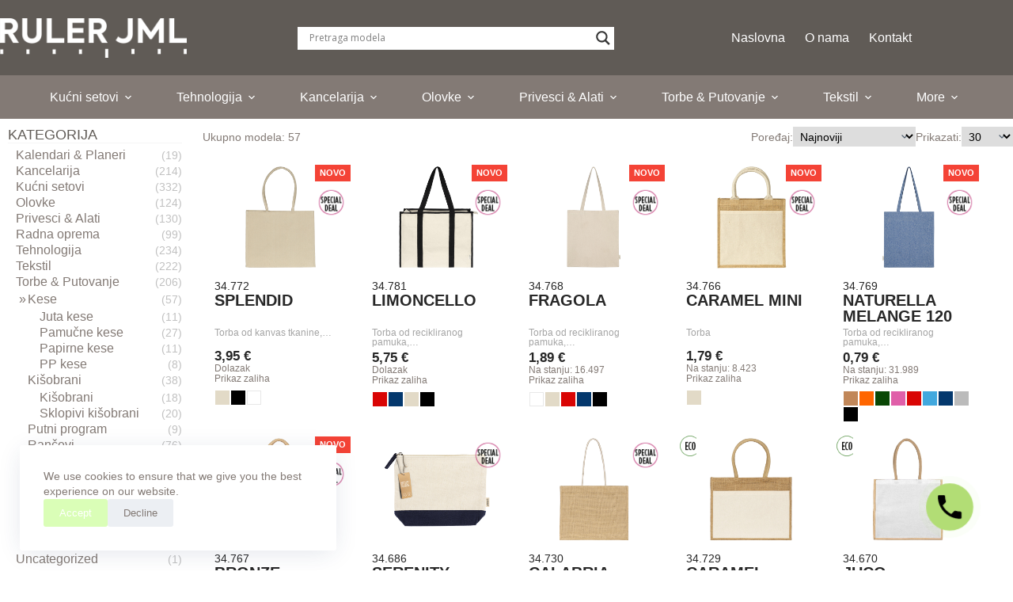

--- FILE ---
content_type: text/html; charset=UTF-8
request_url: https://promorulerjml.rs/category/torbe-putovanje/kese/
body_size: 27165
content:
<!doctype html>
<html lang="sr-RS">
<head>
	
	<meta charset="UTF-8">
	<meta name="viewport" content="width=device-width, initial-scale=1, maximum-scale=5, viewport-fit=cover">
	<link rel="profile" href="https://gmpg.org/xfn/11">

	<title>Kese &#8211; Promo Ruler JML</title>
<meta name='robots' content='max-image-preview:large' />
<link rel='dns-prefetch' href='//cdn.jsdelivr.net' />
<link rel="alternate" type="application/rss+xml" title="Promo Ruler JML &raquo; dovod" href="https://promorulerjml.rs/feed/" />
<link rel="alternate" type="application/rss+xml" title="Promo Ruler JML &raquo; dovod komentara" href="https://promorulerjml.rs/comments/feed/" />
<link rel="alternate" type="application/rss+xml" title="Promo Ruler JML &raquo; dovod kategorije Kese" href="https://promorulerjml.rs/category/torbe-putovanje/kese/feed/" />
<style id='wp-img-auto-sizes-contain-inline-css'>
img:is([sizes=auto i],[sizes^="auto," i]){contain-intrinsic-size:3000px 1500px}
/*# sourceURL=wp-img-auto-sizes-contain-inline-css */
</style>
<link rel='stylesheet' id='blocksy-dynamic-global-css' href='https://promorulerjml.rs/wp-content/uploads/blocksy/css/global.css?ver=51633' media='all' />
<style id='wp-block-library-inline-css'>
:root{--wp-block-synced-color:#7a00df;--wp-block-synced-color--rgb:122,0,223;--wp-bound-block-color:var(--wp-block-synced-color);--wp-editor-canvas-background:#ddd;--wp-admin-theme-color:#007cba;--wp-admin-theme-color--rgb:0,124,186;--wp-admin-theme-color-darker-10:#006ba1;--wp-admin-theme-color-darker-10--rgb:0,107,160.5;--wp-admin-theme-color-darker-20:#005a87;--wp-admin-theme-color-darker-20--rgb:0,90,135;--wp-admin-border-width-focus:2px}@media (min-resolution:192dpi){:root{--wp-admin-border-width-focus:1.5px}}.wp-element-button{cursor:pointer}:root .has-very-light-gray-background-color{background-color:#eee}:root .has-very-dark-gray-background-color{background-color:#313131}:root .has-very-light-gray-color{color:#eee}:root .has-very-dark-gray-color{color:#313131}:root .has-vivid-green-cyan-to-vivid-cyan-blue-gradient-background{background:linear-gradient(135deg,#00d084,#0693e3)}:root .has-purple-crush-gradient-background{background:linear-gradient(135deg,#34e2e4,#4721fb 50%,#ab1dfe)}:root .has-hazy-dawn-gradient-background{background:linear-gradient(135deg,#faaca8,#dad0ec)}:root .has-subdued-olive-gradient-background{background:linear-gradient(135deg,#fafae1,#67a671)}:root .has-atomic-cream-gradient-background{background:linear-gradient(135deg,#fdd79a,#004a59)}:root .has-nightshade-gradient-background{background:linear-gradient(135deg,#330968,#31cdcf)}:root .has-midnight-gradient-background{background:linear-gradient(135deg,#020381,#2874fc)}:root{--wp--preset--font-size--normal:16px;--wp--preset--font-size--huge:42px}.has-regular-font-size{font-size:1em}.has-larger-font-size{font-size:2.625em}.has-normal-font-size{font-size:var(--wp--preset--font-size--normal)}.has-huge-font-size{font-size:var(--wp--preset--font-size--huge)}.has-text-align-center{text-align:center}.has-text-align-left{text-align:left}.has-text-align-right{text-align:right}.has-fit-text{white-space:nowrap!important}#end-resizable-editor-section{display:none}.aligncenter{clear:both}.items-justified-left{justify-content:flex-start}.items-justified-center{justify-content:center}.items-justified-right{justify-content:flex-end}.items-justified-space-between{justify-content:space-between}.screen-reader-text{border:0;clip-path:inset(50%);height:1px;margin:-1px;overflow:hidden;padding:0;position:absolute;width:1px;word-wrap:normal!important}.screen-reader-text:focus{background-color:#ddd;clip-path:none;color:#444;display:block;font-size:1em;height:auto;left:5px;line-height:normal;padding:15px 23px 14px;text-decoration:none;top:5px;width:auto;z-index:100000}html :where(.has-border-color){border-style:solid}html :where([style*=border-top-color]){border-top-style:solid}html :where([style*=border-right-color]){border-right-style:solid}html :where([style*=border-bottom-color]){border-bottom-style:solid}html :where([style*=border-left-color]){border-left-style:solid}html :where([style*=border-width]){border-style:solid}html :where([style*=border-top-width]){border-top-style:solid}html :where([style*=border-right-width]){border-right-style:solid}html :where([style*=border-bottom-width]){border-bottom-style:solid}html :where([style*=border-left-width]){border-left-style:solid}html :where(img[class*=wp-image-]){height:auto;max-width:100%}:where(figure){margin:0 0 1em}html :where(.is-position-sticky){--wp-admin--admin-bar--position-offset:var(--wp-admin--admin-bar--height,0px)}@media screen and (max-width:600px){html :where(.is-position-sticky){--wp-admin--admin-bar--position-offset:0px}}

/*# sourceURL=wp-block-library-inline-css */
</style><style id='wp-block-heading-inline-css'>
h1:where(.wp-block-heading).has-background,h2:where(.wp-block-heading).has-background,h3:where(.wp-block-heading).has-background,h4:where(.wp-block-heading).has-background,h5:where(.wp-block-heading).has-background,h6:where(.wp-block-heading).has-background{padding:1.25em 2.375em}h1.has-text-align-left[style*=writing-mode]:where([style*=vertical-lr]),h1.has-text-align-right[style*=writing-mode]:where([style*=vertical-rl]),h2.has-text-align-left[style*=writing-mode]:where([style*=vertical-lr]),h2.has-text-align-right[style*=writing-mode]:where([style*=vertical-rl]),h3.has-text-align-left[style*=writing-mode]:where([style*=vertical-lr]),h3.has-text-align-right[style*=writing-mode]:where([style*=vertical-rl]),h4.has-text-align-left[style*=writing-mode]:where([style*=vertical-lr]),h4.has-text-align-right[style*=writing-mode]:where([style*=vertical-rl]),h5.has-text-align-left[style*=writing-mode]:where([style*=vertical-lr]),h5.has-text-align-right[style*=writing-mode]:where([style*=vertical-rl]),h6.has-text-align-left[style*=writing-mode]:where([style*=vertical-lr]),h6.has-text-align-right[style*=writing-mode]:where([style*=vertical-rl]){rotate:180deg}
/*# sourceURL=https://promorulerjml.rs/wp-includes/blocks/heading/style.min.css */
</style>
<style id='wp-block-paragraph-inline-css'>
.is-small-text{font-size:.875em}.is-regular-text{font-size:1em}.is-large-text{font-size:2.25em}.is-larger-text{font-size:3em}.has-drop-cap:not(:focus):first-letter{float:left;font-size:8.4em;font-style:normal;font-weight:100;line-height:.68;margin:.05em .1em 0 0;text-transform:uppercase}body.rtl .has-drop-cap:not(:focus):first-letter{float:none;margin-left:.1em}p.has-drop-cap.has-background{overflow:hidden}:root :where(p.has-background){padding:1.25em 2.375em}:where(p.has-text-color:not(.has-link-color)) a{color:inherit}p.has-text-align-left[style*="writing-mode:vertical-lr"],p.has-text-align-right[style*="writing-mode:vertical-rl"]{rotate:180deg}
/*# sourceURL=https://promorulerjml.rs/wp-includes/blocks/paragraph/style.min.css */
</style>
<style id='global-styles-inline-css'>
:root{--wp--preset--aspect-ratio--square: 1;--wp--preset--aspect-ratio--4-3: 4/3;--wp--preset--aspect-ratio--3-4: 3/4;--wp--preset--aspect-ratio--3-2: 3/2;--wp--preset--aspect-ratio--2-3: 2/3;--wp--preset--aspect-ratio--16-9: 16/9;--wp--preset--aspect-ratio--9-16: 9/16;--wp--preset--color--black: #000000;--wp--preset--color--cyan-bluish-gray: #abb8c3;--wp--preset--color--white: #ffffff;--wp--preset--color--pale-pink: #f78da7;--wp--preset--color--vivid-red: #cf2e2e;--wp--preset--color--luminous-vivid-orange: #ff6900;--wp--preset--color--luminous-vivid-amber: #fcb900;--wp--preset--color--light-green-cyan: #7bdcb5;--wp--preset--color--vivid-green-cyan: #00d084;--wp--preset--color--pale-cyan-blue: #8ed1fc;--wp--preset--color--vivid-cyan-blue: #0693e3;--wp--preset--color--vivid-purple: #9b51e0;--wp--preset--color--palette-color-1: var(--theme-palette-color-1, #dafeb7);--wp--preset--color--palette-color-2: var(--theme-palette-color-2, #acc18a);--wp--preset--color--palette-color-3: var(--theme-palette-color-3, #837a75);--wp--preset--color--palette-color-4: var(--theme-palette-color-4, #605b56);--wp--preset--color--palette-color-5: var(--theme-palette-color-5, #ffffff);--wp--preset--color--palette-color-6: var(--theme-palette-color-6, #f2f5f7);--wp--preset--color--palette-color-7: var(--theme-palette-color-7, #FAFBFC);--wp--preset--color--palette-color-8: var(--theme-palette-color-8, #ffffff);--wp--preset--gradient--vivid-cyan-blue-to-vivid-purple: linear-gradient(135deg,rgb(6,147,227) 0%,rgb(155,81,224) 100%);--wp--preset--gradient--light-green-cyan-to-vivid-green-cyan: linear-gradient(135deg,rgb(122,220,180) 0%,rgb(0,208,130) 100%);--wp--preset--gradient--luminous-vivid-amber-to-luminous-vivid-orange: linear-gradient(135deg,rgb(252,185,0) 0%,rgb(255,105,0) 100%);--wp--preset--gradient--luminous-vivid-orange-to-vivid-red: linear-gradient(135deg,rgb(255,105,0) 0%,rgb(207,46,46) 100%);--wp--preset--gradient--very-light-gray-to-cyan-bluish-gray: linear-gradient(135deg,rgb(238,238,238) 0%,rgb(169,184,195) 100%);--wp--preset--gradient--cool-to-warm-spectrum: linear-gradient(135deg,rgb(74,234,220) 0%,rgb(151,120,209) 20%,rgb(207,42,186) 40%,rgb(238,44,130) 60%,rgb(251,105,98) 80%,rgb(254,248,76) 100%);--wp--preset--gradient--blush-light-purple: linear-gradient(135deg,rgb(255,206,236) 0%,rgb(152,150,240) 100%);--wp--preset--gradient--blush-bordeaux: linear-gradient(135deg,rgb(254,205,165) 0%,rgb(254,45,45) 50%,rgb(107,0,62) 100%);--wp--preset--gradient--luminous-dusk: linear-gradient(135deg,rgb(255,203,112) 0%,rgb(199,81,192) 50%,rgb(65,88,208) 100%);--wp--preset--gradient--pale-ocean: linear-gradient(135deg,rgb(255,245,203) 0%,rgb(182,227,212) 50%,rgb(51,167,181) 100%);--wp--preset--gradient--electric-grass: linear-gradient(135deg,rgb(202,248,128) 0%,rgb(113,206,126) 100%);--wp--preset--gradient--midnight: linear-gradient(135deg,rgb(2,3,129) 0%,rgb(40,116,252) 100%);--wp--preset--gradient--juicy-peach: linear-gradient(to right, #ffecd2 0%, #fcb69f 100%);--wp--preset--gradient--young-passion: linear-gradient(to right, #ff8177 0%, #ff867a 0%, #ff8c7f 21%, #f99185 52%, #cf556c 78%, #b12a5b 100%);--wp--preset--gradient--true-sunset: linear-gradient(to right, #fa709a 0%, #fee140 100%);--wp--preset--gradient--morpheus-den: linear-gradient(to top, #30cfd0 0%, #330867 100%);--wp--preset--gradient--plum-plate: linear-gradient(135deg, #667eea 0%, #764ba2 100%);--wp--preset--gradient--aqua-splash: linear-gradient(15deg, #13547a 0%, #80d0c7 100%);--wp--preset--gradient--love-kiss: linear-gradient(to top, #ff0844 0%, #ffb199 100%);--wp--preset--gradient--new-retrowave: linear-gradient(to top, #3b41c5 0%, #a981bb 49%, #ffc8a9 100%);--wp--preset--gradient--plum-bath: linear-gradient(to top, #cc208e 0%, #6713d2 100%);--wp--preset--gradient--high-flight: linear-gradient(to right, #0acffe 0%, #495aff 100%);--wp--preset--gradient--teen-party: linear-gradient(-225deg, #FF057C 0%, #8D0B93 50%, #321575 100%);--wp--preset--gradient--fabled-sunset: linear-gradient(-225deg, #231557 0%, #44107A 29%, #FF1361 67%, #FFF800 100%);--wp--preset--gradient--arielle-smile: radial-gradient(circle 248px at center, #16d9e3 0%, #30c7ec 47%, #46aef7 100%);--wp--preset--gradient--itmeo-branding: linear-gradient(180deg, #2af598 0%, #009efd 100%);--wp--preset--gradient--deep-blue: linear-gradient(to right, #6a11cb 0%, #2575fc 100%);--wp--preset--gradient--strong-bliss: linear-gradient(to right, #f78ca0 0%, #f9748f 19%, #fd868c 60%, #fe9a8b 100%);--wp--preset--gradient--sweet-period: linear-gradient(to top, #3f51b1 0%, #5a55ae 13%, #7b5fac 25%, #8f6aae 38%, #a86aa4 50%, #cc6b8e 62%, #f18271 75%, #f3a469 87%, #f7c978 100%);--wp--preset--gradient--purple-division: linear-gradient(to top, #7028e4 0%, #e5b2ca 100%);--wp--preset--gradient--cold-evening: linear-gradient(to top, #0c3483 0%, #a2b6df 100%, #6b8cce 100%, #a2b6df 100%);--wp--preset--gradient--mountain-rock: linear-gradient(to right, #868f96 0%, #596164 100%);--wp--preset--gradient--desert-hump: linear-gradient(to top, #c79081 0%, #dfa579 100%);--wp--preset--gradient--ethernal-constance: linear-gradient(to top, #09203f 0%, #537895 100%);--wp--preset--gradient--happy-memories: linear-gradient(-60deg, #ff5858 0%, #f09819 100%);--wp--preset--gradient--grown-early: linear-gradient(to top, #0ba360 0%, #3cba92 100%);--wp--preset--gradient--morning-salad: linear-gradient(-225deg, #B7F8DB 0%, #50A7C2 100%);--wp--preset--gradient--night-call: linear-gradient(-225deg, #AC32E4 0%, #7918F2 48%, #4801FF 100%);--wp--preset--gradient--mind-crawl: linear-gradient(-225deg, #473B7B 0%, #3584A7 51%, #30D2BE 100%);--wp--preset--gradient--angel-care: linear-gradient(-225deg, #FFE29F 0%, #FFA99F 48%, #FF719A 100%);--wp--preset--gradient--juicy-cake: linear-gradient(to top, #e14fad 0%, #f9d423 100%);--wp--preset--gradient--rich-metal: linear-gradient(to right, #d7d2cc 0%, #304352 100%);--wp--preset--gradient--mole-hall: linear-gradient(-20deg, #616161 0%, #9bc5c3 100%);--wp--preset--gradient--cloudy-knoxville: linear-gradient(120deg, #fdfbfb 0%, #ebedee 100%);--wp--preset--gradient--soft-grass: linear-gradient(to top, #c1dfc4 0%, #deecdd 100%);--wp--preset--gradient--saint-petersburg: linear-gradient(135deg, #f5f7fa 0%, #c3cfe2 100%);--wp--preset--gradient--everlasting-sky: linear-gradient(135deg, #fdfcfb 0%, #e2d1c3 100%);--wp--preset--gradient--kind-steel: linear-gradient(-20deg, #e9defa 0%, #fbfcdb 100%);--wp--preset--gradient--over-sun: linear-gradient(60deg, #abecd6 0%, #fbed96 100%);--wp--preset--gradient--premium-white: linear-gradient(to top, #d5d4d0 0%, #d5d4d0 1%, #eeeeec 31%, #efeeec 75%, #e9e9e7 100%);--wp--preset--gradient--clean-mirror: linear-gradient(45deg, #93a5cf 0%, #e4efe9 100%);--wp--preset--gradient--wild-apple: linear-gradient(to top, #d299c2 0%, #fef9d7 100%);--wp--preset--gradient--snow-again: linear-gradient(to top, #e6e9f0 0%, #eef1f5 100%);--wp--preset--gradient--confident-cloud: linear-gradient(to top, #dad4ec 0%, #dad4ec 1%, #f3e7e9 100%);--wp--preset--gradient--glass-water: linear-gradient(to top, #dfe9f3 0%, white 100%);--wp--preset--gradient--perfect-white: linear-gradient(-225deg, #E3FDF5 0%, #FFE6FA 100%);--wp--preset--font-size--small: 13px;--wp--preset--font-size--medium: 20px;--wp--preset--font-size--large: clamp(22px, 1.375rem + ((1vw - 3.2px) * 0.625), 30px);--wp--preset--font-size--x-large: clamp(30px, 1.875rem + ((1vw - 3.2px) * 1.563), 50px);--wp--preset--font-size--xx-large: clamp(45px, 2.813rem + ((1vw - 3.2px) * 2.734), 80px);--wp--preset--spacing--20: 0.44rem;--wp--preset--spacing--30: 0.67rem;--wp--preset--spacing--40: 1rem;--wp--preset--spacing--50: 1.5rem;--wp--preset--spacing--60: 2.25rem;--wp--preset--spacing--70: 3.38rem;--wp--preset--spacing--80: 5.06rem;--wp--preset--shadow--natural: 6px 6px 9px rgba(0, 0, 0, 0.2);--wp--preset--shadow--deep: 12px 12px 50px rgba(0, 0, 0, 0.4);--wp--preset--shadow--sharp: 6px 6px 0px rgba(0, 0, 0, 0.2);--wp--preset--shadow--outlined: 6px 6px 0px -3px rgb(255, 255, 255), 6px 6px rgb(0, 0, 0);--wp--preset--shadow--crisp: 6px 6px 0px rgb(0, 0, 0);}:root { --wp--style--global--content-size: var(--theme-block-max-width);--wp--style--global--wide-size: var(--theme-block-wide-max-width); }:where(body) { margin: 0; }.wp-site-blocks > .alignleft { float: left; margin-right: 2em; }.wp-site-blocks > .alignright { float: right; margin-left: 2em; }.wp-site-blocks > .aligncenter { justify-content: center; margin-left: auto; margin-right: auto; }:where(.wp-site-blocks) > * { margin-block-start: var(--theme-content-spacing); margin-block-end: 0; }:where(.wp-site-blocks) > :first-child { margin-block-start: 0; }:where(.wp-site-blocks) > :last-child { margin-block-end: 0; }:root { --wp--style--block-gap: var(--theme-content-spacing); }:root :where(.is-layout-flow) > :first-child{margin-block-start: 0;}:root :where(.is-layout-flow) > :last-child{margin-block-end: 0;}:root :where(.is-layout-flow) > *{margin-block-start: var(--theme-content-spacing);margin-block-end: 0;}:root :where(.is-layout-constrained) > :first-child{margin-block-start: 0;}:root :where(.is-layout-constrained) > :last-child{margin-block-end: 0;}:root :where(.is-layout-constrained) > *{margin-block-start: var(--theme-content-spacing);margin-block-end: 0;}:root :where(.is-layout-flex){gap: var(--theme-content-spacing);}:root :where(.is-layout-grid){gap: var(--theme-content-spacing);}.is-layout-flow > .alignleft{float: left;margin-inline-start: 0;margin-inline-end: 2em;}.is-layout-flow > .alignright{float: right;margin-inline-start: 2em;margin-inline-end: 0;}.is-layout-flow > .aligncenter{margin-left: auto !important;margin-right: auto !important;}.is-layout-constrained > .alignleft{float: left;margin-inline-start: 0;margin-inline-end: 2em;}.is-layout-constrained > .alignright{float: right;margin-inline-start: 2em;margin-inline-end: 0;}.is-layout-constrained > .aligncenter{margin-left: auto !important;margin-right: auto !important;}.is-layout-constrained > :where(:not(.alignleft):not(.alignright):not(.alignfull)){max-width: var(--wp--style--global--content-size);margin-left: auto !important;margin-right: auto !important;}.is-layout-constrained > .alignwide{max-width: var(--wp--style--global--wide-size);}body .is-layout-flex{display: flex;}.is-layout-flex{flex-wrap: wrap;align-items: center;}.is-layout-flex > :is(*, div){margin: 0;}body .is-layout-grid{display: grid;}.is-layout-grid > :is(*, div){margin: 0;}body{padding-top: 0px;padding-right: 0px;padding-bottom: 0px;padding-left: 0px;}:root :where(.wp-element-button, .wp-block-button__link){font-style: inherit;font-weight: inherit;letter-spacing: inherit;text-transform: inherit;}.has-black-color{color: var(--wp--preset--color--black) !important;}.has-cyan-bluish-gray-color{color: var(--wp--preset--color--cyan-bluish-gray) !important;}.has-white-color{color: var(--wp--preset--color--white) !important;}.has-pale-pink-color{color: var(--wp--preset--color--pale-pink) !important;}.has-vivid-red-color{color: var(--wp--preset--color--vivid-red) !important;}.has-luminous-vivid-orange-color{color: var(--wp--preset--color--luminous-vivid-orange) !important;}.has-luminous-vivid-amber-color{color: var(--wp--preset--color--luminous-vivid-amber) !important;}.has-light-green-cyan-color{color: var(--wp--preset--color--light-green-cyan) !important;}.has-vivid-green-cyan-color{color: var(--wp--preset--color--vivid-green-cyan) !important;}.has-pale-cyan-blue-color{color: var(--wp--preset--color--pale-cyan-blue) !important;}.has-vivid-cyan-blue-color{color: var(--wp--preset--color--vivid-cyan-blue) !important;}.has-vivid-purple-color{color: var(--wp--preset--color--vivid-purple) !important;}.has-palette-color-1-color{color: var(--wp--preset--color--palette-color-1) !important;}.has-palette-color-2-color{color: var(--wp--preset--color--palette-color-2) !important;}.has-palette-color-3-color{color: var(--wp--preset--color--palette-color-3) !important;}.has-palette-color-4-color{color: var(--wp--preset--color--palette-color-4) !important;}.has-palette-color-5-color{color: var(--wp--preset--color--palette-color-5) !important;}.has-palette-color-6-color{color: var(--wp--preset--color--palette-color-6) !important;}.has-palette-color-7-color{color: var(--wp--preset--color--palette-color-7) !important;}.has-palette-color-8-color{color: var(--wp--preset--color--palette-color-8) !important;}.has-black-background-color{background-color: var(--wp--preset--color--black) !important;}.has-cyan-bluish-gray-background-color{background-color: var(--wp--preset--color--cyan-bluish-gray) !important;}.has-white-background-color{background-color: var(--wp--preset--color--white) !important;}.has-pale-pink-background-color{background-color: var(--wp--preset--color--pale-pink) !important;}.has-vivid-red-background-color{background-color: var(--wp--preset--color--vivid-red) !important;}.has-luminous-vivid-orange-background-color{background-color: var(--wp--preset--color--luminous-vivid-orange) !important;}.has-luminous-vivid-amber-background-color{background-color: var(--wp--preset--color--luminous-vivid-amber) !important;}.has-light-green-cyan-background-color{background-color: var(--wp--preset--color--light-green-cyan) !important;}.has-vivid-green-cyan-background-color{background-color: var(--wp--preset--color--vivid-green-cyan) !important;}.has-pale-cyan-blue-background-color{background-color: var(--wp--preset--color--pale-cyan-blue) !important;}.has-vivid-cyan-blue-background-color{background-color: var(--wp--preset--color--vivid-cyan-blue) !important;}.has-vivid-purple-background-color{background-color: var(--wp--preset--color--vivid-purple) !important;}.has-palette-color-1-background-color{background-color: var(--wp--preset--color--palette-color-1) !important;}.has-palette-color-2-background-color{background-color: var(--wp--preset--color--palette-color-2) !important;}.has-palette-color-3-background-color{background-color: var(--wp--preset--color--palette-color-3) !important;}.has-palette-color-4-background-color{background-color: var(--wp--preset--color--palette-color-4) !important;}.has-palette-color-5-background-color{background-color: var(--wp--preset--color--palette-color-5) !important;}.has-palette-color-6-background-color{background-color: var(--wp--preset--color--palette-color-6) !important;}.has-palette-color-7-background-color{background-color: var(--wp--preset--color--palette-color-7) !important;}.has-palette-color-8-background-color{background-color: var(--wp--preset--color--palette-color-8) !important;}.has-black-border-color{border-color: var(--wp--preset--color--black) !important;}.has-cyan-bluish-gray-border-color{border-color: var(--wp--preset--color--cyan-bluish-gray) !important;}.has-white-border-color{border-color: var(--wp--preset--color--white) !important;}.has-pale-pink-border-color{border-color: var(--wp--preset--color--pale-pink) !important;}.has-vivid-red-border-color{border-color: var(--wp--preset--color--vivid-red) !important;}.has-luminous-vivid-orange-border-color{border-color: var(--wp--preset--color--luminous-vivid-orange) !important;}.has-luminous-vivid-amber-border-color{border-color: var(--wp--preset--color--luminous-vivid-amber) !important;}.has-light-green-cyan-border-color{border-color: var(--wp--preset--color--light-green-cyan) !important;}.has-vivid-green-cyan-border-color{border-color: var(--wp--preset--color--vivid-green-cyan) !important;}.has-pale-cyan-blue-border-color{border-color: var(--wp--preset--color--pale-cyan-blue) !important;}.has-vivid-cyan-blue-border-color{border-color: var(--wp--preset--color--vivid-cyan-blue) !important;}.has-vivid-purple-border-color{border-color: var(--wp--preset--color--vivid-purple) !important;}.has-palette-color-1-border-color{border-color: var(--wp--preset--color--palette-color-1) !important;}.has-palette-color-2-border-color{border-color: var(--wp--preset--color--palette-color-2) !important;}.has-palette-color-3-border-color{border-color: var(--wp--preset--color--palette-color-3) !important;}.has-palette-color-4-border-color{border-color: var(--wp--preset--color--palette-color-4) !important;}.has-palette-color-5-border-color{border-color: var(--wp--preset--color--palette-color-5) !important;}.has-palette-color-6-border-color{border-color: var(--wp--preset--color--palette-color-6) !important;}.has-palette-color-7-border-color{border-color: var(--wp--preset--color--palette-color-7) !important;}.has-palette-color-8-border-color{border-color: var(--wp--preset--color--palette-color-8) !important;}.has-vivid-cyan-blue-to-vivid-purple-gradient-background{background: var(--wp--preset--gradient--vivid-cyan-blue-to-vivid-purple) !important;}.has-light-green-cyan-to-vivid-green-cyan-gradient-background{background: var(--wp--preset--gradient--light-green-cyan-to-vivid-green-cyan) !important;}.has-luminous-vivid-amber-to-luminous-vivid-orange-gradient-background{background: var(--wp--preset--gradient--luminous-vivid-amber-to-luminous-vivid-orange) !important;}.has-luminous-vivid-orange-to-vivid-red-gradient-background{background: var(--wp--preset--gradient--luminous-vivid-orange-to-vivid-red) !important;}.has-very-light-gray-to-cyan-bluish-gray-gradient-background{background: var(--wp--preset--gradient--very-light-gray-to-cyan-bluish-gray) !important;}.has-cool-to-warm-spectrum-gradient-background{background: var(--wp--preset--gradient--cool-to-warm-spectrum) !important;}.has-blush-light-purple-gradient-background{background: var(--wp--preset--gradient--blush-light-purple) !important;}.has-blush-bordeaux-gradient-background{background: var(--wp--preset--gradient--blush-bordeaux) !important;}.has-luminous-dusk-gradient-background{background: var(--wp--preset--gradient--luminous-dusk) !important;}.has-pale-ocean-gradient-background{background: var(--wp--preset--gradient--pale-ocean) !important;}.has-electric-grass-gradient-background{background: var(--wp--preset--gradient--electric-grass) !important;}.has-midnight-gradient-background{background: var(--wp--preset--gradient--midnight) !important;}.has-juicy-peach-gradient-background{background: var(--wp--preset--gradient--juicy-peach) !important;}.has-young-passion-gradient-background{background: var(--wp--preset--gradient--young-passion) !important;}.has-true-sunset-gradient-background{background: var(--wp--preset--gradient--true-sunset) !important;}.has-morpheus-den-gradient-background{background: var(--wp--preset--gradient--morpheus-den) !important;}.has-plum-plate-gradient-background{background: var(--wp--preset--gradient--plum-plate) !important;}.has-aqua-splash-gradient-background{background: var(--wp--preset--gradient--aqua-splash) !important;}.has-love-kiss-gradient-background{background: var(--wp--preset--gradient--love-kiss) !important;}.has-new-retrowave-gradient-background{background: var(--wp--preset--gradient--new-retrowave) !important;}.has-plum-bath-gradient-background{background: var(--wp--preset--gradient--plum-bath) !important;}.has-high-flight-gradient-background{background: var(--wp--preset--gradient--high-flight) !important;}.has-teen-party-gradient-background{background: var(--wp--preset--gradient--teen-party) !important;}.has-fabled-sunset-gradient-background{background: var(--wp--preset--gradient--fabled-sunset) !important;}.has-arielle-smile-gradient-background{background: var(--wp--preset--gradient--arielle-smile) !important;}.has-itmeo-branding-gradient-background{background: var(--wp--preset--gradient--itmeo-branding) !important;}.has-deep-blue-gradient-background{background: var(--wp--preset--gradient--deep-blue) !important;}.has-strong-bliss-gradient-background{background: var(--wp--preset--gradient--strong-bliss) !important;}.has-sweet-period-gradient-background{background: var(--wp--preset--gradient--sweet-period) !important;}.has-purple-division-gradient-background{background: var(--wp--preset--gradient--purple-division) !important;}.has-cold-evening-gradient-background{background: var(--wp--preset--gradient--cold-evening) !important;}.has-mountain-rock-gradient-background{background: var(--wp--preset--gradient--mountain-rock) !important;}.has-desert-hump-gradient-background{background: var(--wp--preset--gradient--desert-hump) !important;}.has-ethernal-constance-gradient-background{background: var(--wp--preset--gradient--ethernal-constance) !important;}.has-happy-memories-gradient-background{background: var(--wp--preset--gradient--happy-memories) !important;}.has-grown-early-gradient-background{background: var(--wp--preset--gradient--grown-early) !important;}.has-morning-salad-gradient-background{background: var(--wp--preset--gradient--morning-salad) !important;}.has-night-call-gradient-background{background: var(--wp--preset--gradient--night-call) !important;}.has-mind-crawl-gradient-background{background: var(--wp--preset--gradient--mind-crawl) !important;}.has-angel-care-gradient-background{background: var(--wp--preset--gradient--angel-care) !important;}.has-juicy-cake-gradient-background{background: var(--wp--preset--gradient--juicy-cake) !important;}.has-rich-metal-gradient-background{background: var(--wp--preset--gradient--rich-metal) !important;}.has-mole-hall-gradient-background{background: var(--wp--preset--gradient--mole-hall) !important;}.has-cloudy-knoxville-gradient-background{background: var(--wp--preset--gradient--cloudy-knoxville) !important;}.has-soft-grass-gradient-background{background: var(--wp--preset--gradient--soft-grass) !important;}.has-saint-petersburg-gradient-background{background: var(--wp--preset--gradient--saint-petersburg) !important;}.has-everlasting-sky-gradient-background{background: var(--wp--preset--gradient--everlasting-sky) !important;}.has-kind-steel-gradient-background{background: var(--wp--preset--gradient--kind-steel) !important;}.has-over-sun-gradient-background{background: var(--wp--preset--gradient--over-sun) !important;}.has-premium-white-gradient-background{background: var(--wp--preset--gradient--premium-white) !important;}.has-clean-mirror-gradient-background{background: var(--wp--preset--gradient--clean-mirror) !important;}.has-wild-apple-gradient-background{background: var(--wp--preset--gradient--wild-apple) !important;}.has-snow-again-gradient-background{background: var(--wp--preset--gradient--snow-again) !important;}.has-confident-cloud-gradient-background{background: var(--wp--preset--gradient--confident-cloud) !important;}.has-glass-water-gradient-background{background: var(--wp--preset--gradient--glass-water) !important;}.has-perfect-white-gradient-background{background: var(--wp--preset--gradient--perfect-white) !important;}.has-small-font-size{font-size: var(--wp--preset--font-size--small) !important;}.has-medium-font-size{font-size: var(--wp--preset--font-size--medium) !important;}.has-large-font-size{font-size: var(--wp--preset--font-size--large) !important;}.has-x-large-font-size{font-size: var(--wp--preset--font-size--x-large) !important;}.has-xx-large-font-size{font-size: var(--wp--preset--font-size--xx-large) !important;}
/*# sourceURL=global-styles-inline-css */
</style>

<link rel='stylesheet' id='blockslider-preview-style-css' href='https://promorulerjml.rs/wp-content/plugins/block-slider/css/slider-preview.css?ver=latest_new' media='all' />
<link rel='stylesheet' id='shortcodes-css' href='https://promorulerjml.rs/wp-content/plugins/dg2_new/front/shortcodes/scstyles.css?ver=1.0.0' media='all' />
<link rel='stylesheet' id='owl-css' href='https://promorulerjml.rs/wp-content/plugins/dg2_new/front/assets/css/owl.css?ver=2.3.0' media='all' />
<link rel='stylesheet' id='bootstrap-css' href='https://cdn.jsdelivr.net/npm/bootstrap@4.6.0/dist/css/bootstrap.min.css?ver=4.6.0' media='all' />
<link rel='stylesheet' id='stil_css-css' href='https://promorulerjml.rs/wp-content/plugins/dg2_new/front/assets/css/dg2-main-front.css?ver=6.9' media='all' />
<link rel='stylesheet' id='dg2pb_style-css' href='https://promorulerjml.rs/wp-content/plugins/small-phone-button-basic/assets/styles.css?ver=1.1.3' media='all' />
<link rel='stylesheet' id='parent-style-css' href='https://promorulerjml.rs/wp-content/themes/blocksy/style.css?ver=6.9' media='all' />
<link rel='stylesheet' id='child-style-css' href='https://promorulerjml.rs/wp-content/themes/blocksy-child/inc/dg2-css.css?ver=6.9' media='all' />
<link rel='stylesheet' id='ct-main-styles-css' href='https://promorulerjml.rs/wp-content/themes/blocksy/static/bundle/main.min.css?ver=2.1.21' media='all' />
<link rel='stylesheet' id='ct-page-title-styles-css' href='https://promorulerjml.rs/wp-content/themes/blocksy/static/bundle/page-title.min.css?ver=2.1.21' media='all' />
<link rel='stylesheet' id='wpdreams-asl-basic-css' href='https://promorulerjml.rs/wp-content/plugins/ajax-search-lite/css/style.basic.css?ver=4.13.4' media='all' />
<style id='wpdreams-asl-basic-inline-css'>

					div[id*='ajaxsearchlitesettings'].searchsettings .asl_option_inner label {
						font-size: 0px !important;
						color: rgba(0, 0, 0, 0);
					}
					div[id*='ajaxsearchlitesettings'].searchsettings .asl_option_inner label:after {
						font-size: 11px !important;
						position: absolute;
						top: 0;
						left: 0;
						z-index: 1;
					}
					.asl_w_container {
						width: 400px;
						margin: 0px 0px 0px 0px;
						min-width: 200px;
					}
					div[id*='ajaxsearchlite'].asl_m {
						width: 100%;
					}
					div[id*='ajaxsearchliteres'].wpdreams_asl_results div.resdrg span.highlighted {
						font-weight: bold;
						color: rgba(217, 49, 43, 1);
						background-color: rgba(238, 238, 238, 1);
					}
					div[id*='ajaxsearchliteres'].wpdreams_asl_results .results img.asl_image {
						width: 70px;
						height: 70px;
						object-fit: cover;
					}
					div[id*='ajaxsearchlite'].asl_r .results {
						max-height: none;
					}
					div[id*='ajaxsearchlite'].asl_r {
						position: absolute;
					}
				
						div.asl_r.asl_w.vertical .results .item::after {
							display: block;
							position: absolute;
							bottom: 0;
							content: '';
							height: 1px;
							width: 100%;
							background: #D8D8D8;
						}
						div.asl_r.asl_w.vertical .results .item.asl_last_item::after {
							display: none;
						}
					
						@media only screen and (max-width: 640px) {
							.asl_w_container {
								width: 300px !important;
							}
						}
					
/*# sourceURL=wpdreams-asl-basic-inline-css */
</style>
<link rel='stylesheet' id='wpdreams-asl-instance-css' href='https://promorulerjml.rs/wp-content/plugins/ajax-search-lite/css/style-underline.css?ver=4.13.4' media='all' />
<script src="https://promorulerjml.rs/wp-includes/js/jquery/jquery.min.js?ver=3.7.1" id="jquery-core-js"></script>
<script src="https://promorulerjml.rs/wp-includes/js/jquery/jquery-migrate.min.js?ver=3.4.1" id="jquery-migrate-js"></script>
<link rel="https://api.w.org/" href="https://promorulerjml.rs/wp-json/" /><link rel="alternate" title="JSON" type="application/json" href="https://promorulerjml.rs/wp-json/wp/v2/categories/69" /><link rel="EditURI" type="application/rsd+xml" title="RSD" href="https://promorulerjml.rs/xmlrpc.php?rsd" />
<meta name="generator" content="WordPress 6.9" />
<noscript><link rel='stylesheet' href='https://promorulerjml.rs/wp-content/themes/blocksy/static/bundle/no-scripts.min.css' type='text/css'></noscript>
				<link rel="preconnect" href="https://fonts.gstatic.com" crossorigin />
				<link rel="preload" as="style" href="//fonts.googleapis.com/css?family=Open+Sans&display=swap" />
								<link rel="stylesheet" href="//fonts.googleapis.com/css?family=Open+Sans&display=swap" media="all" />
				<link rel="icon" href="https://promorulerjml.rs/wp-content/uploads/2022/11/ruler_jml_fw-150x150.png" sizes="32x32" />
<link rel="icon" href="https://promorulerjml.rs/wp-content/uploads/2022/11/ruler_jml_fw-300x300.png" sizes="192x192" />
<link rel="apple-touch-icon" href="https://promorulerjml.rs/wp-content/uploads/2022/11/ruler_jml_fw-300x300.png" />
<meta name="msapplication-TileImage" content="https://promorulerjml.rs/wp-content/uploads/2022/11/ruler_jml_fw-300x300.png" />
	</head>


<body class="archive category category-kese category-69 wp-custom-logo wp-embed-responsive wp-theme-blocksy wp-child-theme-blocksy-child" data-link="type-2" data-prefix="categories" data-header="type-1:sticky" data-footer="type-1">

<a class="skip-link screen-reader-text" href="#main">Skip to content</a><div class="ct-drawer-canvas" data-location="start"><div id="offcanvas" class="ct-panel ct-header" data-behaviour="modal" role="dialog" aria-label="Offcanvas modal" inert="">
		<div class="ct-panel-actions">
			
			<button class="ct-toggle-close" data-type="type-1" aria-label="Close drawer">
				<svg class="ct-icon" width="12" height="12" viewBox="0 0 15 15"><path d="M1 15a1 1 0 01-.71-.29 1 1 0 010-1.41l5.8-5.8-5.8-5.8A1 1 0 011.7.29l5.8 5.8 5.8-5.8a1 1 0 011.41 1.41l-5.8 5.8 5.8 5.8a1 1 0 01-1.41 1.41l-5.8-5.8-5.8 5.8A1 1 0 011 15z"/></svg>
			</button>
		</div>
		<div class="ct-panel-content" data-device="desktop"><div class="ct-panel-content-inner"></div></div><div class="ct-panel-content" data-device="mobile"><div class="ct-panel-content-inner">
<div
	class="ct-header-text "
	data-id="text">
	<div class="entry-content is-layout-flow">
		<div class="asl_w_container asl_w_container_2" data-id="2" data-instance="1">
	<div id='ajaxsearchlite2'
		data-id="2"
		data-instance="1"
		class="asl_w asl_m asl_m_2 asl_m_2_1">
		<div class="probox">

	
	<div class='prosettings' style='display:none;' data-opened=0>
				<div class='innericon'>
			<svg version="1.1" xmlns="http://www.w3.org/2000/svg" xmlns:xlink="http://www.w3.org/1999/xlink" x="0px" y="0px" width="22" height="22" viewBox="0 0 512 512" enable-background="new 0 0 512 512" xml:space="preserve">
					<polygon transform = "rotate(90 256 256)" points="142.332,104.886 197.48,50 402.5,256 197.48,462 142.332,407.113 292.727,256 "/>
				</svg>
		</div>
	</div>

	
	
	<div class='proinput'>
		<form role="search" action='#' autocomplete="off"
				aria-label="Search form">
			<input aria-label="Search input"
					type='search' class='orig'
					tabindex="0"
					name='phrase'
					placeholder='Pretraga modela'
					value=''
					autocomplete="off"/>
			<input aria-label="Search autocomplete"
					type='text'
					class='autocomplete'
					tabindex="-1"
					name='phrase'
					value=''
					autocomplete="off" disabled/>
			<input type='submit' value="Start search" style='width:0; height: 0; visibility: hidden;'>
		</form>
	</div>

	
	
	<button class='promagnifier' tabindex="0" aria-label="Search magnifier">
				<span class='innericon' style="display:block;">
			<svg version="1.1" xmlns="http://www.w3.org/2000/svg" xmlns:xlink="http://www.w3.org/1999/xlink" x="0px" y="0px" width="22" height="22" viewBox="0 0 512 512" enable-background="new 0 0 512 512" xml:space="preserve">
					<path d="M460.355,421.59L353.844,315.078c20.041-27.553,31.885-61.437,31.885-98.037
						C385.729,124.934,310.793,50,218.686,50C126.58,50,51.645,124.934,51.645,217.041c0,92.106,74.936,167.041,167.041,167.041
						c34.912,0,67.352-10.773,94.184-29.158L419.945,462L460.355,421.59z M100.631,217.041c0-65.096,52.959-118.056,118.055-118.056
						c65.098,0,118.057,52.959,118.057,118.056c0,65.096-52.959,118.056-118.057,118.056C153.59,335.097,100.631,282.137,100.631,217.041
						z"/>
				</svg>
		</span>
	</button>

	
	
	<div class='proloading'>

		<div class="asl_loader"><div class="asl_loader-inner asl_simple-circle"></div></div>

			</div>

			<div class='proclose'>
			<svg version="1.1" xmlns="http://www.w3.org/2000/svg" xmlns:xlink="http://www.w3.org/1999/xlink" x="0px"
				y="0px"
				width="12" height="12" viewBox="0 0 512 512" enable-background="new 0 0 512 512"
				xml:space="preserve">
				<polygon points="438.393,374.595 319.757,255.977 438.378,137.348 374.595,73.607 255.995,192.225 137.375,73.622 73.607,137.352 192.246,255.983 73.622,374.625 137.352,438.393 256.002,319.734 374.652,438.378 "/>
			</svg>
		</div>
	
	
</div>	</div>
	<div class='asl_data_container' style="display:none !important;">
		<div class="asl_init_data wpdreams_asl_data_ct"
	style="display:none !important;"
	id="asl_init_id_2"
	data-asl-id="2"
	data-asl-instance="1"
	data-settings="{&quot;homeurl&quot;:&quot;https:\/\/promorulerjml.rs\/&quot;,&quot;resultstype&quot;:&quot;vertical&quot;,&quot;resultsposition&quot;:&quot;hover&quot;,&quot;itemscount&quot;:4,&quot;charcount&quot;:0,&quot;highlight&quot;:false,&quot;highlightWholewords&quot;:true,&quot;singleHighlight&quot;:false,&quot;scrollToResults&quot;:{&quot;enabled&quot;:false,&quot;offset&quot;:0},&quot;resultareaclickable&quot;:1,&quot;autocomplete&quot;:{&quot;enabled&quot;:false,&quot;lang&quot;:&quot;en&quot;,&quot;trigger_charcount&quot;:0},&quot;mobile&quot;:{&quot;menu_selector&quot;:&quot;#menu-toggle&quot;},&quot;trigger&quot;:{&quot;click&quot;:&quot;results_page&quot;,&quot;click_location&quot;:&quot;same&quot;,&quot;update_href&quot;:false,&quot;return&quot;:&quot;results_page&quot;,&quot;return_location&quot;:&quot;same&quot;,&quot;facet&quot;:true,&quot;type&quot;:true,&quot;redirect_url&quot;:&quot;?s={phrase}&quot;,&quot;delay&quot;:300},&quot;animations&quot;:{&quot;pc&quot;:{&quot;settings&quot;:{&quot;anim&quot;:&quot;fadedrop&quot;,&quot;dur&quot;:300},&quot;results&quot;:{&quot;anim&quot;:&quot;fadedrop&quot;,&quot;dur&quot;:300},&quot;items&quot;:&quot;voidanim&quot;},&quot;mob&quot;:{&quot;settings&quot;:{&quot;anim&quot;:&quot;fadedrop&quot;,&quot;dur&quot;:300},&quot;results&quot;:{&quot;anim&quot;:&quot;fadedrop&quot;,&quot;dur&quot;:300},&quot;items&quot;:&quot;voidanim&quot;}},&quot;autop&quot;:{&quot;state&quot;:true,&quot;phrase&quot;:&quot;&quot;,&quot;count&quot;:&quot;1&quot;},&quot;resPage&quot;:{&quot;useAjax&quot;:false,&quot;selector&quot;:&quot;#main&quot;,&quot;trigger_type&quot;:true,&quot;trigger_facet&quot;:true,&quot;trigger_magnifier&quot;:false,&quot;trigger_return&quot;:false},&quot;resultsSnapTo&quot;:&quot;left&quot;,&quot;results&quot;:{&quot;width&quot;:&quot;auto&quot;,&quot;width_tablet&quot;:&quot;auto&quot;,&quot;width_phone&quot;:&quot;auto&quot;},&quot;settingsimagepos&quot;:&quot;right&quot;,&quot;closeOnDocClick&quot;:true,&quot;overridewpdefault&quot;:true,&quot;override_method&quot;:&quot;get&quot;}"></div>
	</div>

	<div id='ajaxsearchliteres2'
	class='vertical wpdreams_asl_results asl_w asl_r asl_r_2 asl_r_2_1'>

	
	<div class="results">

		
		<div class="resdrg">
		</div>

		
	</div>

	
	
</div>

	<div id='__original__ajaxsearchlitesettings2'
		data-id="2"
		class="searchsettings wpdreams_asl_settings asl_w asl_s asl_s_2">
		<form name='options'
		aria-label="Search settings form"
		autocomplete = 'off'>

	
	
	<input type="hidden" name="filters_changed" style="display:none;" value="0">
	<input type="hidden" name="filters_initial" style="display:none;" value="1">

	<div class="asl_option_inner hiddend">
		<input type='hidden' name='qtranslate_lang' id='qtranslate_lang'
				value='0'/>
	</div>

	
	
	<fieldset class="asl_sett_scroll">
		<legend style="display: none;">Generic selectors</legend>
		<div class="asl_option" tabindex="0">
			<div class="asl_option_inner">
				<input type="checkbox" value="exact"
						aria-label="Exact matches only"
						name="asl_gen[]" />
				<div class="asl_option_checkbox"></div>
			</div>
			<div class="asl_option_label">
				Exact matches only			</div>
		</div>
		<div class="asl_option" tabindex="0">
			<div class="asl_option_inner">
				<input type="checkbox" value="title"
						aria-label="Search in title"
						name="asl_gen[]"  checked="checked"/>
				<div class="asl_option_checkbox"></div>
			</div>
			<div class="asl_option_label">
				Search in title			</div>
		</div>
		<div class="asl_option" tabindex="0">
			<div class="asl_option_inner">
				<input type="checkbox" value="content"
						aria-label="Search in content"
						name="asl_gen[]"  checked="checked"/>
				<div class="asl_option_checkbox"></div>
			</div>
			<div class="asl_option_label">
				Search in content			</div>
		</div>
		<div class="asl_option_inner hiddend">
			<input type="checkbox" value="excerpt"
					aria-label="Search in excerpt"
					name="asl_gen[]"  checked="checked"/>
			<div class="asl_option_checkbox"></div>
		</div>
	</fieldset>
	<fieldset class="asl_sett_scroll">
		<legend style="display: none;">Post Type Selectors</legend>
					<div class="asl_option_inner hiddend">
				<input type="checkbox" value="dg2_model"
						aria-label="Hidden option, ignore please"
						name="customset[]" checked="checked"/>
			</div>
						<div class="asl_option_inner hiddend">
				<input type="checkbox" value="dg2_proizvod"
						aria-label="Hidden option, ignore please"
						name="customset[]" checked="checked"/>
			</div>
				</fieldset>
	</form>
	</div>
</div>
	</div>
</div>

<nav
	class="mobile-menu menu-container has-submenu"
	data-id="mobile-menu" data-interaction="click" data-toggle-type="type-1" data-submenu-dots="yes"	aria-label="MobilniSr">

	<ul id="menu-mobilnisr" class=""><li id="menu-item-2428" class="menu-item menu-item-type-post_type menu-item-object-page menu-item-2428"><a href="https://promorulerjml.rs/kontakt/" class="ct-menu-link">Kontakt</a></li>
<li id="menu-item-2429" class="menu-item menu-item-type-post_type menu-item-object-page menu-item-2429"><a href="https://promorulerjml.rs/o-nama/" class="ct-menu-link">O nama</a></li>
</li></li></li></li></li></li></li></li></li></li><li class="menu-item  menu-item-has-children "><span class="ct-sub-menu-parent"><a href="https://promorulerjml.rs/category/kucni-setovi/" class="ct-menu-link">Kućni setovi</a><button class="ct-toggle-dropdown-mobile" aria-label="Expand dropdown menu" ><svg class="ct-icon toggle-icon-1" width="15" height="15" viewBox="0 0 15 15" aria-label="Menu dropdown icon"><path d="M3.9,5.1l3.6,3.6l3.6-3.6l1.4,0.7l-5,5l-5-5L3.9,5.1z"></path></svg></button></span><ul class="sub-menu"><li class="menu-item  menu-item-has-children "><span class="ct-sub-menu-parent"><a href="https://promorulerjml.rs/category/kucni-setovi/solje/" class="ct-menu-link">Šolje</a><button class="ct-toggle-dropdown-mobile" aria-label="Expand dropdown menu" ><svg class="ct-icon toggle-icon-1" width="15" height="15" viewBox="0 0 15 15" aria-label="Menu dropdown icon"><path d="M3.9,5.1l3.6,3.6l3.6-3.6l1.4,0.7l-5,5l-5-5L3.9,5.1z"></path></svg></button></span><ul class="sub-menu"><li class="menu-item" ><a href="https://promorulerjml.rs/category/kucni-setovi/solje/keramicke-solje/" class="ct-menu-link">Keramičke šolje</a></li><li class="menu-item" ><a href="https://promorulerjml.rs/category/kucni-setovi/solje/staklene-solje/" class="ct-menu-link">Staklene šolje</a></li><li class="menu-item" ><a href="https://promorulerjml.rs/category/kucni-setovi/solje/metalne-solje/" class="ct-menu-link">Metalne šolje</a></li></ul><li class="menu-item  menu-item-has-children "><span class="ct-sub-menu-parent"><a href="https://promorulerjml.rs/category/kucni-setovi/boce/" class="ct-menu-link">Boce</a><button class="ct-toggle-dropdown-mobile" aria-label="Expand dropdown menu" ><svg class="ct-icon toggle-icon-1" width="15" height="15" viewBox="0 0 15 15" aria-label="Menu dropdown icon"><path d="M3.9,5.1l3.6,3.6l3.6-3.6l1.4,0.7l-5,5l-5-5L3.9,5.1z"></path></svg></button></span><ul class="sub-menu"><li class="menu-item" ><a href="https://promorulerjml.rs/category/kucni-setovi/boce/metalne-boce/" class="ct-menu-link">Metalne boce</a></li><li class="menu-item" ><a href="https://promorulerjml.rs/category/kucni-setovi/boce/staklene-boce/" class="ct-menu-link">Staklene boce</a></li><li class="menu-item" ><a href="https://promorulerjml.rs/category/kucni-setovi/boce/plasticne-boce/" class="ct-menu-link">Plastične boce</a></li></ul><li class="menu-item" ><a href="https://promorulerjml.rs/category/kucni-setovi/termosi/" class="ct-menu-link">Termosi</a></li><ul class="sub-menu"></ul><li class="menu-item  menu-item-has-children "><span class="ct-sub-menu-parent"><a href="https://promorulerjml.rs/category/kucni-setovi/kuhinjski-pribor/" class="ct-menu-link">Kuhinjski pribor</a><button class="ct-toggle-dropdown-mobile" aria-label="Expand dropdown menu" ><svg class="ct-icon toggle-icon-1" width="15" height="15" viewBox="0 0 15 15" aria-label="Menu dropdown icon"><path d="M3.9,5.1l3.6,3.6l3.6-3.6l1.4,0.7l-5,5l-5-5L3.9,5.1z"></path></svg></button></span><ul class="sub-menu"><li class="menu-item" ><a href="https://promorulerjml.rs/category/kucni-setovi/kuhinjski-pribor/kuhinjski-setovi/" class="ct-menu-link">Kuhinjski setovi</a></li><li class="menu-item" ><a href="https://promorulerjml.rs/category/kucni-setovi/kuhinjski-pribor/posude/" class="ct-menu-link">Posude</a></li><li class="menu-item" ><a href="https://promorulerjml.rs/category/kucni-setovi/kuhinjski-pribor/pepeljare/" class="ct-menu-link">Pepeljare</a></li><li class="menu-item" ><a href="https://promorulerjml.rs/category/kucni-setovi/kuhinjski-pribor/otvaraci-za-flase/" class="ct-menu-link">Otvarači za flaše</a></li><li class="menu-item" ><a href="https://promorulerjml.rs/category/kucni-setovi/kuhinjski-pribor/magneti/" class="ct-menu-link">Magneti</a></li><li class="menu-item" ><a href="https://promorulerjml.rs/category/kucni-setovi/kuhinjski-pribor/podmetaci/" class="ct-menu-link">Podmetači</a></li></ul><li class="menu-item" ><a href="https://promorulerjml.rs/category/kucni-setovi/vinski-setovi/" class="ct-menu-link">Vinski setovi</a></li><ul class="sub-menu"></ul><li class="menu-item" ><a href="https://promorulerjml.rs/category/kucni-setovi/sport-i-zabava/" class="ct-menu-link">Sport i zabava</a></li><ul class="sub-menu"></ul><li class="menu-item" ><a href="https://promorulerjml.rs/category/kucni-setovi/lepota/" class="ct-menu-link">Lepota</a></li><ul class="sub-menu"></ul><li class="menu-item  menu-item-has-children "><span class="ct-sub-menu-parent"><a href="https://promorulerjml.rs/category/kucni-setovi/zdravlje-i-zastita/" class="ct-menu-link">Zdravlje i zaštita</a><button class="ct-toggle-dropdown-mobile" aria-label="Expand dropdown menu" ><svg class="ct-icon toggle-icon-1" width="15" height="15" viewBox="0 0 15 15" aria-label="Menu dropdown icon"><path d="M3.9,5.1l3.6,3.6l3.6-3.6l1.4,0.7l-5,5l-5-5L3.9,5.1z"></path></svg></button></span><ul class="sub-menu"><li class="menu-item" ><a href="https://promorulerjml.rs/category/kucni-setovi/zdravlje-i-zastita/bocice-i-zatvaraci/" class="ct-menu-link">Bočice i zatvarači</a></li></ul><li class="menu-item  menu-item-has-children "><span class="ct-sub-menu-parent"><a href="https://promorulerjml.rs/category/kucni-setovi/upaljaci/" class="ct-menu-link">Upaljači</a><button class="ct-toggle-dropdown-mobile" aria-label="Expand dropdown menu" ><svg class="ct-icon toggle-icon-1" width="15" height="15" viewBox="0 0 15 15" aria-label="Menu dropdown icon"><path d="M3.9,5.1l3.6,3.6l3.6-3.6l1.4,0.7l-5,5l-5-5L3.9,5.1z"></path></svg></button></span><ul class="sub-menu"><li class="menu-item" ><a href="https://promorulerjml.rs/category/kucni-setovi/upaljaci/plasticni-upaljaci/" class="ct-menu-link">Plastični upaljači</a></li><li class="menu-item" ><a href="https://promorulerjml.rs/category/kucni-setovi/upaljaci/metalni-upaljaci/" class="ct-menu-link">Metalni upaljači</a></li><li class="menu-item" ><a href="https://promorulerjml.rs/category/kucni-setovi/upaljaci/oprema-za-cigare/" class="ct-menu-link">Oprema za cigare</a></li></ul></li></ul></li></li></li></li></li></li></li></li></li></li></li></li></li></li></li></li></li></li></li></li></li></li></li></li></li></li></li></li></li></li></li></li></li></li></li></li></li></li></li></li></li></li><li class="menu-item  menu-item-has-children "><span class="ct-sub-menu-parent"><a href="https://promorulerjml.rs/category/tehnologija/" class="ct-menu-link">Tehnologija</a><button class="ct-toggle-dropdown-mobile" aria-label="Expand dropdown menu" ><svg class="ct-icon toggle-icon-1" width="15" height="15" viewBox="0 0 15 15" aria-label="Menu dropdown icon"><path d="M3.9,5.1l3.6,3.6l3.6-3.6l1.4,0.7l-5,5l-5-5L3.9,5.1z"></path></svg></button></span><ul class="sub-menu"><li class="menu-item" ><a href="https://promorulerjml.rs/category/tehnologija/pomocne-baterije/" class="ct-menu-link">Pomoćne baterije</a></li><ul class="sub-menu"></ul><li class="menu-item  menu-item-has-children "><span class="ct-sub-menu-parent"><a href="https://promorulerjml.rs/category/tehnologija/audio-uredjaji/" class="ct-menu-link">Audio uređaji</a><button class="ct-toggle-dropdown-mobile" aria-label="Expand dropdown menu" ><svg class="ct-icon toggle-icon-1" width="15" height="15" viewBox="0 0 15 15" aria-label="Menu dropdown icon"><path d="M3.9,5.1l3.6,3.6l3.6-3.6l1.4,0.7l-5,5l-5-5L3.9,5.1z"></path></svg></button></span><ul class="sub-menu"><li class="menu-item" ><a href="https://promorulerjml.rs/category/tehnologija/audio-uredjaji/zvucnici/" class="ct-menu-link">Zvučnici</a></li><li class="menu-item" ><a href="https://promorulerjml.rs/category/tehnologija/audio-uredjaji/slusalice/" class="ct-menu-link">Slušalice</a></li><li class="menu-item" ><a href="https://promorulerjml.rs/category/tehnologija/audio-uredjaji/slusalice-bubice/" class="ct-menu-link">Slušalice bubice</a></li></ul><li class="menu-item" ><a href="https://promorulerjml.rs/category/tehnologija/auto-oprema/" class="ct-menu-link">Auto oprema</a></li><ul class="sub-menu"></ul><li class="menu-item" ><a href="https://promorulerjml.rs/category/tehnologija/gedzeti/" class="ct-menu-link">Gedžeti</a></li><ul class="sub-menu"></ul><li class="menu-item  menu-item-has-children "><span class="ct-sub-menu-parent"><a href="https://promorulerjml.rs/category/tehnologija/usb/" class="ct-menu-link">USB</a><button class="ct-toggle-dropdown-mobile" aria-label="Expand dropdown menu" ><svg class="ct-icon toggle-icon-1" width="15" height="15" viewBox="0 0 15 15" aria-label="Menu dropdown icon"><path d="M3.9,5.1l3.6,3.6l3.6-3.6l1.4,0.7l-5,5l-5-5L3.9,5.1z"></path></svg></button></span><ul class="sub-menu"><li class="menu-item" ><a href="https://promorulerjml.rs/category/tehnologija/usb/usb-sr/" class="ct-menu-link">USB</a></li><li class="menu-item" ><a href="https://promorulerjml.rs/category/tehnologija/usb/ssd/" class="ct-menu-link">SSD</a></li></ul><li class="menu-item" ><a href="https://promorulerjml.rs/category/tehnologija/bezicni-punjaci/" class="ct-menu-link">Bežični punjači</a></li><ul class="sub-menu"></ul><li class="menu-item" ><a href="https://promorulerjml.rs/category/tehnologija/usb-kablovi/" class="ct-menu-link">USB kablovi</a></li><ul class="sub-menu"></ul><li class="menu-item" ><a href="https://promorulerjml.rs/category/tehnologija/pametni-satovi/" class="ct-menu-link">Pametni satovi</a></li><ul class="sub-menu"></ul><li class="menu-item" ><a href="https://promorulerjml.rs/category/tehnologija/tech-portfolio/" class="ct-menu-link">Tech portfolio</a></li><ul class="sub-menu"></ul><li class="menu-item" ><a href="https://promorulerjml.rs/category/tehnologija/kompjuterska-oprema/" class="ct-menu-link">Kompjuterska oprema</a></li><ul class="sub-menu"></ul></li></ul></li></li></li></li></li></li></li></li></li></li></li></li></li><li class="menu-item  menu-item-has-children "><span class="ct-sub-menu-parent"><a href="https://promorulerjml.rs/category/kancelarija/" class="ct-menu-link">Kancelarija</a><button class="ct-toggle-dropdown-mobile" aria-label="Expand dropdown menu" ><svg class="ct-icon toggle-icon-1" width="15" height="15" viewBox="0 0 15 15" aria-label="Menu dropdown icon"><path d="M3.9,5.1l3.6,3.6l3.6-3.6l1.4,0.7l-5,5l-5-5L3.9,5.1z"></path></svg></button></span><ul class="sub-menu"><li class="menu-item  menu-item-has-children "><span class="ct-sub-menu-parent"><a href="https://promorulerjml.rs/category/kancelarija/notesi-i-agende/" class="ct-menu-link">Notesi i agende</a><button class="ct-toggle-dropdown-mobile" aria-label="Expand dropdown menu" ><svg class="ct-icon toggle-icon-1" width="15" height="15" viewBox="0 0 15 15" aria-label="Menu dropdown icon"><path d="M3.9,5.1l3.6,3.6l3.6-3.6l1.4,0.7l-5,5l-5-5L3.9,5.1z"></path></svg></button></span><ul class="sub-menu"><li class="menu-item" ><a href="https://promorulerjml.rs/category/kancelarija/notesi-i-agende/notesi/" class="ct-menu-link">Notesi</a></li><li class="menu-item" ><a href="https://promorulerjml.rs/category/kancelarija/notesi-i-agende/agende/" class="ct-menu-link">Agende</a></li><li class="menu-item" ><a href="https://promorulerjml.rs/category/kancelarija/notesi-i-agende/portfolio/" class="ct-menu-link">Portfolio</a></li></ul><li class="menu-item  menu-item-has-children "><span class="ct-sub-menu-parent"><a href="https://promorulerjml.rs/category/kancelarija/kancelarija-sr/" class="ct-menu-link">Kancelarija</a><button class="ct-toggle-dropdown-mobile" aria-label="Expand dropdown menu" ><svg class="ct-icon toggle-icon-1" width="15" height="15" viewBox="0 0 15 15" aria-label="Menu dropdown icon"><path d="M3.9,5.1l3.6,3.6l3.6-3.6l1.4,0.7l-5,5l-5-5L3.9,5.1z"></path></svg></button></span><ul class="sub-menu"><li class="menu-item" ><a href="https://promorulerjml.rs/category/kancelarija/kancelarija-sr/setovi-za-beleske/" class="ct-menu-link">Setovi za beleške</a></li><li class="menu-item" ><a href="https://promorulerjml.rs/category/kancelarija/kancelarija-sr/vizitari/" class="ct-menu-link">Vizitari</a></li><li class="menu-item" ><a href="https://promorulerjml.rs/category/kancelarija/kancelarija-sr/kancelarijski-pribor/" class="ct-menu-link">Kancelarijski pribor</a></li><li class="menu-item" ><a href="https://promorulerjml.rs/category/kancelarija/kancelarija-sr/skolski-pribor/" class="ct-menu-link">Školski pribor</a></li><li class="menu-item" ><a href="https://promorulerjml.rs/category/kancelarija/kancelarija-sr/drzaci-za-id-kartice/" class="ct-menu-link">Držači za ID kartice</a></li><li class="menu-item" ><a href="https://promorulerjml.rs/category/kancelarija/kancelarija-sr/stone-lampe/" class="ct-menu-link">Stone lampe</a></li></ul><li class="menu-item" ><a href="https://promorulerjml.rs/category/kancelarija/satovi/" class="ct-menu-link">Satovi</a></li><ul class="sub-menu"></ul><li class="menu-item" ><a href="https://promorulerjml.rs/category/kancelarija/promo-pultovi-i-panoi/" class="ct-menu-link">Promo pultovi i panoi</a></li><ul class="sub-menu"></ul><li class="menu-item" ><a href="https://promorulerjml.rs/category/kancelarija/poklon-kutije/" class="ct-menu-link">Poklon kutije</a></li><ul class="sub-menu"></ul></li></ul></li></li></li></li></li></li></li></li></li></li></li></li></li></li></li></li></li></li></li></li></li></li></li></li></li></li></li></li></li></li></li></li></li></li></li></li><li class="menu-item  menu-item-has-children "><span class="ct-sub-menu-parent"><a href="https://promorulerjml.rs/category/olovke/" class="ct-menu-link">Olovke</a><button class="ct-toggle-dropdown-mobile" aria-label="Expand dropdown menu" ><svg class="ct-icon toggle-icon-1" width="15" height="15" viewBox="0 0 15 15" aria-label="Menu dropdown icon"><path d="M3.9,5.1l3.6,3.6l3.6-3.6l1.4,0.7l-5,5l-5-5L3.9,5.1z"></path></svg></button></span><ul class="sub-menu"><li class="menu-item" ><a href="https://promorulerjml.rs/category/olovke/plasticne-olovke/" class="ct-menu-link">Plastične olovke</a></li><ul class="sub-menu"></ul><li class="menu-item" ><a href="https://promorulerjml.rs/category/olovke/metalne-olovke/" class="ct-menu-link">Metalne olovke</a></li><ul class="sub-menu"></ul><li class="menu-item" ><a href="https://promorulerjml.rs/category/olovke/setovi-olovaka/" class="ct-menu-link">Setovi olovaka</a></li><ul class="sub-menu"></ul><li class="menu-item" ><a href="https://promorulerjml.rs/category/olovke/drvene-olovke/" class="ct-menu-link">Drvene olovke</a></li><ul class="sub-menu"></ul></li></ul></li></li></li></li></li></li></li><li class="menu-item  menu-item-has-children "><span class="ct-sub-menu-parent"><a href="https://promorulerjml.rs/category/privesci-alati/" class="ct-menu-link">Privesci &amp; Alati</a><button class="ct-toggle-dropdown-mobile" aria-label="Expand dropdown menu" ><svg class="ct-icon toggle-icon-1" width="15" height="15" viewBox="0 0 15 15" aria-label="Menu dropdown icon"><path d="M3.9,5.1l3.6,3.6l3.6-3.6l1.4,0.7l-5,5l-5-5L3.9,5.1z"></path></svg></button></span><ul class="sub-menu"><li class="menu-item  menu-item-has-children "><span class="ct-sub-menu-parent"><a href="https://promorulerjml.rs/category/privesci-alati/privesci/" class="ct-menu-link">Privesci</a><button class="ct-toggle-dropdown-mobile" aria-label="Expand dropdown menu" ><svg class="ct-icon toggle-icon-1" width="15" height="15" viewBox="0 0 15 15" aria-label="Menu dropdown icon"><path d="M3.9,5.1l3.6,3.6l3.6-3.6l1.4,0.7l-5,5l-5-5L3.9,5.1z"></path></svg></button></span><ul class="sub-menu"><li class="menu-item" ><a href="https://promorulerjml.rs/category/privesci-alati/privesci/metalni-privesci/" class="ct-menu-link">Metalni privesci</a></li><li class="menu-item" ><a href="https://promorulerjml.rs/category/privesci-alati/privesci/plasticni-privesci/" class="ct-menu-link">Plastični privesci</a></li><li class="menu-item" ><a href="https://promorulerjml.rs/category/privesci-alati/privesci/drveni-privesci/" class="ct-menu-link">Drveni privesci</a></li><li class="menu-item" ><a href="https://promorulerjml.rs/category/privesci-alati/privesci/ostali-privesci/" class="ct-menu-link">Ostali privesci</a></li></ul><li class="menu-item  menu-item-has-children "><span class="ct-sub-menu-parent"><a href="https://promorulerjml.rs/category/privesci-alati/alati/" class="ct-menu-link">Alati</a><button class="ct-toggle-dropdown-mobile" aria-label="Expand dropdown menu" ><svg class="ct-icon toggle-icon-1" width="15" height="15" viewBox="0 0 15 15" aria-label="Menu dropdown icon"><path d="M3.9,5.1l3.6,3.6l3.6-3.6l1.4,0.7l-5,5l-5-5L3.9,5.1z"></path></svg></button></span><ul class="sub-menu"><li class="menu-item" ><a href="https://promorulerjml.rs/category/privesci-alati/alati/rucni-alati/" class="ct-menu-link">Ručni alati</a></li><li class="menu-item" ><a href="https://promorulerjml.rs/category/privesci-alati/alati/izvidjacka-oprema/" class="ct-menu-link">Izviđačka oprema</a></li><li class="menu-item" ><a href="https://promorulerjml.rs/category/privesci-alati/alati/lampe/" class="ct-menu-link">Lampe</a></li><li class="menu-item" ><a href="https://promorulerjml.rs/category/privesci-alati/alati/merni-pribor/" class="ct-menu-link">Merni pribor</a></li><li class="menu-item" ><a href="https://promorulerjml.rs/category/privesci-alati/alati/auto-oprema-sr/" class="ct-menu-link">Auto oprema</a></li></ul></li></ul></li></li></li></li></li></li></li></li></li></li></li></li></li></li><li class="menu-item  menu-item-has-children "><span class="ct-sub-menu-parent"><a href="https://promorulerjml.rs/category/torbe-putovanje/" class="ct-menu-link">Torbe &amp; Putovanje</a><button class="ct-toggle-dropdown-mobile" aria-label="Expand dropdown menu" ><svg class="ct-icon toggle-icon-1" width="15" height="15" viewBox="0 0 15 15" aria-label="Menu dropdown icon"><path d="M3.9,5.1l3.6,3.6l3.6-3.6l1.4,0.7l-5,5l-5-5L3.9,5.1z"></path></svg></button></span><ul class="sub-menu"><li class="menu-item  menu-item-has-children "><span class="ct-sub-menu-parent"><a href="https://promorulerjml.rs/category/torbe-putovanje/rancevi/" class="ct-menu-link">Rančevi</a><button class="ct-toggle-dropdown-mobile" aria-label="Expand dropdown menu" ><svg class="ct-icon toggle-icon-1" width="15" height="15" viewBox="0 0 15 15" aria-label="Menu dropdown icon"><path d="M3.9,5.1l3.6,3.6l3.6-3.6l1.4,0.7l-5,5l-5-5L3.9,5.1z"></path></svg></button></span><ul class="sub-menu"><li class="menu-item" ><a href="https://promorulerjml.rs/category/torbe-putovanje/rancevi/sportski-rancevi/" class="ct-menu-link">Sportski rančevi</a></li><li class="menu-item" ><a href="https://promorulerjml.rs/category/torbe-putovanje/rancevi/poslovni-rancevi/" class="ct-menu-link">Poslovni rančevi</a></li></ul><li class="menu-item  menu-item-has-children "><span class="ct-sub-menu-parent"><a href="https://promorulerjml.rs/category/torbe-putovanje/torbe/" class="ct-menu-link">Torbe</a><button class="ct-toggle-dropdown-mobile" aria-label="Expand dropdown menu" ><svg class="ct-icon toggle-icon-1" width="15" height="15" viewBox="0 0 15 15" aria-label="Menu dropdown icon"><path d="M3.9,5.1l3.6,3.6l3.6-3.6l1.4,0.7l-5,5l-5-5L3.9,5.1z"></path></svg></button></span><ul class="sub-menu"><li class="menu-item" ><a href="https://promorulerjml.rs/category/torbe-putovanje/torbe/konferencijske-torbe/" class="ct-menu-link">Konferencijske torbe</a></li><li class="menu-item" ><a href="https://promorulerjml.rs/category/torbe-putovanje/torbe/sportske-i-putne-torbe/" class="ct-menu-link">Sportske i putne torbe</a></li><li class="menu-item" ><a href="https://promorulerjml.rs/category/torbe-putovanje/torbe/frizider-torbe/" class="ct-menu-link">Frižider torbe</a></li></ul><li class="menu-item" ><a href="https://promorulerjml.rs/category/torbe-putovanje/putni-program/" class="ct-menu-link">Putni program</a></li><ul class="sub-menu"></ul><li class="menu-item  menu-item-has-children "><span class="ct-sub-menu-parent"><a href="https://promorulerjml.rs/category/torbe-putovanje/kese/" class="ct-menu-link">Kese</a><button class="ct-toggle-dropdown-mobile" aria-label="Expand dropdown menu" ><svg class="ct-icon toggle-icon-1" width="15" height="15" viewBox="0 0 15 15" aria-label="Menu dropdown icon"><path d="M3.9,5.1l3.6,3.6l3.6-3.6l1.4,0.7l-5,5l-5-5L3.9,5.1z"></path></svg></button></span><ul class="sub-menu"><li class="menu-item" ><a href="https://promorulerjml.rs/category/torbe-putovanje/kese/pp-kese/" class="ct-menu-link">PP kese</a></li><li class="menu-item" ><a href="https://promorulerjml.rs/category/torbe-putovanje/kese/papirne-kese/" class="ct-menu-link">Papirne kese</a></li><li class="menu-item" ><a href="https://promorulerjml.rs/category/torbe-putovanje/kese/pamucne-kese/" class="ct-menu-link">Pamučne kese</a></li><li class="menu-item" ><a href="https://promorulerjml.rs/category/torbe-putovanje/kese/juta-kese/" class="ct-menu-link">Juta kese</a></li></ul><li class="menu-item  menu-item-has-children "><span class="ct-sub-menu-parent"><a href="https://promorulerjml.rs/category/torbe-putovanje/kisobrani/" class="ct-menu-link">Kišobrani</a><button class="ct-toggle-dropdown-mobile" aria-label="Expand dropdown menu" ><svg class="ct-icon toggle-icon-1" width="15" height="15" viewBox="0 0 15 15" aria-label="Menu dropdown icon"><path d="M3.9,5.1l3.6,3.6l3.6-3.6l1.4,0.7l-5,5l-5-5L3.9,5.1z"></path></svg></button></span><ul class="sub-menu"><li class="menu-item" ><a href="https://promorulerjml.rs/category/torbe-putovanje/kisobrani/kisobrani-sr/" class="ct-menu-link">Kišobrani</a></li><li class="menu-item" ><a href="https://promorulerjml.rs/category/torbe-putovanje/kisobrani/sklopivi-kisobrani/" class="ct-menu-link">Sklopivi kišobrani</a></li></ul></li></ul></li><li class="menu-item  menu-item-has-children "><span class="ct-sub-menu-parent"><a href="https://promorulerjml.rs/category/tekstil/" class="ct-menu-link">Tekstil</a><button class="ct-toggle-dropdown-mobile" aria-label="Expand dropdown menu" ><svg class="ct-icon toggle-icon-1" width="15" height="15" viewBox="0 0 15 15" aria-label="Menu dropdown icon"><path d="M3.9,5.1l3.6,3.6l3.6-3.6l1.4,0.7l-5,5l-5-5L3.9,5.1z"></path></svg></button></span><ul class="sub-menu"><li class="menu-item  menu-item-has-children "><span class="ct-sub-menu-parent"><a href="https://promorulerjml.rs/category/tekstil/majice/" class="ct-menu-link">Majice</a><button class="ct-toggle-dropdown-mobile" aria-label="Expand dropdown menu" ><svg class="ct-icon toggle-icon-1" width="15" height="15" viewBox="0 0 15 15" aria-label="Menu dropdown icon"><path d="M3.9,5.1l3.6,3.6l3.6-3.6l1.4,0.7l-5,5l-5-5L3.9,5.1z"></path></svg></button></span><ul class="sub-menu"><li class="menu-item" ><a href="https://promorulerjml.rs/category/tekstil/majice/unisex-majice/" class="ct-menu-link">Unisex majice</a></li><li class="menu-item" ><a href="https://promorulerjml.rs/category/tekstil/majice/zenske-majice/" class="ct-menu-link">Ženske majice</a></li><li class="menu-item" ><a href="https://promorulerjml.rs/category/tekstil/majice/decje-majice/" class="ct-menu-link">Dečje majice</a></li><li class="menu-item" ><a href="https://promorulerjml.rs/category/tekstil/majice/sportske-majice/" class="ct-menu-link">Sportske majice</a></li></ul><li class="menu-item  menu-item-has-children "><span class="ct-sub-menu-parent"><a href="https://promorulerjml.rs/category/tekstil/polo-majice/" class="ct-menu-link">Polo majice</a><button class="ct-toggle-dropdown-mobile" aria-label="Expand dropdown menu" ><svg class="ct-icon toggle-icon-1" width="15" height="15" viewBox="0 0 15 15" aria-label="Menu dropdown icon"><path d="M3.9,5.1l3.6,3.6l3.6-3.6l1.4,0.7l-5,5l-5-5L3.9,5.1z"></path></svg></button></span><ul class="sub-menu"><li class="menu-item" ><a href="https://promorulerjml.rs/category/tekstil/polo-majice/unisex-polo-majice/" class="ct-menu-link">Unisex polo majice</a></li><li class="menu-item" ><a href="https://promorulerjml.rs/category/tekstil/polo-majice/zenske-polo-majice/" class="ct-menu-link">Ženske polo majice</a></li></ul><li class="menu-item  menu-item-has-children "><span class="ct-sub-menu-parent"><a href="https://promorulerjml.rs/category/tekstil/sportska-oprema/" class="ct-menu-link">Sportska oprema</a><button class="ct-toggle-dropdown-mobile" aria-label="Expand dropdown menu" ><svg class="ct-icon toggle-icon-1" width="15" height="15" viewBox="0 0 15 15" aria-label="Menu dropdown icon"><path d="M3.9,5.1l3.6,3.6l3.6-3.6l1.4,0.7l-5,5l-5-5L3.9,5.1z"></path></svg></button></span><ul class="sub-menu"><li class="menu-item" ><a href="https://promorulerjml.rs/category/tekstil/sportska-oprema/dukserice/" class="ct-menu-link">Dukserice</a></li><li class="menu-item" ><a href="https://promorulerjml.rs/category/tekstil/sportska-oprema/donji-deo-trenerki/" class="ct-menu-link">Donji deo trenerki</a></li><li class="menu-item" ><a href="https://promorulerjml.rs/category/tekstil/sportska-oprema/sorcevi/" class="ct-menu-link">Šorcevi</a></li></ul><li class="menu-item  menu-item-has-children "><span class="ct-sub-menu-parent"><a href="https://promorulerjml.rs/category/tekstil/prsluci/" class="ct-menu-link">Prsluci</a><button class="ct-toggle-dropdown-mobile" aria-label="Expand dropdown menu" ><svg class="ct-icon toggle-icon-1" width="15" height="15" viewBox="0 0 15 15" aria-label="Menu dropdown icon"><path d="M3.9,5.1l3.6,3.6l3.6-3.6l1.4,0.7l-5,5l-5-5L3.9,5.1z"></path></svg></button></span><ul class="sub-menu"><li class="menu-item" ><a href="https://promorulerjml.rs/category/tekstil/prsluci/radni-prsluci/" class="ct-menu-link">Radni prsluci</a></li><li class="menu-item" ><a href="https://promorulerjml.rs/category/tekstil/prsluci/stepani-prsluci/" class="ct-menu-link">Štepani prsluci</a></li><li class="menu-item" ><a href="https://promorulerjml.rs/category/tekstil/prsluci/softshell-prsluci/" class="ct-menu-link">Softshell prsluci</a></li></ul><li class="menu-item  menu-item-has-children "><span class="ct-sub-menu-parent"><a href="https://promorulerjml.rs/category/tekstil/jakne/" class="ct-menu-link">Jakne</a><button class="ct-toggle-dropdown-mobile" aria-label="Expand dropdown menu" ><svg class="ct-icon toggle-icon-1" width="15" height="15" viewBox="0 0 15 15" aria-label="Menu dropdown icon"><path d="M3.9,5.1l3.6,3.6l3.6-3.6l1.4,0.7l-5,5l-5-5L3.9,5.1z"></path></svg></button></span><ul class="sub-menu"><li class="menu-item" ><a href="https://promorulerjml.rs/category/tekstil/jakne/zimske-jakne-i-vetrovke/" class="ct-menu-link">Zimske jakne i vetrovke</a></li><li class="menu-item" ><a href="https://promorulerjml.rs/category/tekstil/jakne/softshell-jakne/" class="ct-menu-link">Softshell jakne</a></li></ul><li class="menu-item  menu-item-has-children "><span class="ct-sub-menu-parent"><a href="https://promorulerjml.rs/category/tekstil/poslovna-oprema/" class="ct-menu-link">Poslovna oprema</a><button class="ct-toggle-dropdown-mobile" aria-label="Expand dropdown menu" ><svg class="ct-icon toggle-icon-1" width="15" height="15" viewBox="0 0 15 15" aria-label="Menu dropdown icon"><path d="M3.9,5.1l3.6,3.6l3.6-3.6l1.4,0.7l-5,5l-5-5L3.9,5.1z"></path></svg></button></span><ul class="sub-menu"><li class="menu-item" ><a href="https://promorulerjml.rs/category/tekstil/poslovna-oprema/kosulje/" class="ct-menu-link">Košulje</a></li><li class="menu-item" ><a href="https://promorulerjml.rs/category/tekstil/poslovna-oprema/pantalone/" class="ct-menu-link">Pantalone</a></li><li class="menu-item" ><a href="https://promorulerjml.rs/category/tekstil/poslovna-oprema/kecelje-i-oprema/" class="ct-menu-link">Kecelje i oprema</a></li><li class="menu-item" ><a href="https://promorulerjml.rs/category/tekstil/poslovna-oprema/modni-dodaci/" class="ct-menu-link">Modni dodaci</a></li></ul><li class="menu-item" ><a href="https://promorulerjml.rs/category/tekstil/peskiri/" class="ct-menu-link">Peškiri</a></li><ul class="sub-menu"></ul><li class="menu-item  menu-item-has-children "><span class="ct-sub-menu-parent"><a href="https://promorulerjml.rs/category/tekstil/kape/" class="ct-menu-link">Kape</a><button class="ct-toggle-dropdown-mobile" aria-label="Expand dropdown menu" ><svg class="ct-icon toggle-icon-1" width="15" height="15" viewBox="0 0 15 15" aria-label="Menu dropdown icon"><path d="M3.9,5.1l3.6,3.6l3.6-3.6l1.4,0.7l-5,5l-5-5L3.9,5.1z"></path></svg></button></span><ul class="sub-menu"><li class="menu-item" ><a href="https://promorulerjml.rs/category/tekstil/kape/kacketi/" class="ct-menu-link">Kačketi</a></li><li class="menu-item" ><a href="https://promorulerjml.rs/category/tekstil/kape/sesiri/" class="ct-menu-link">Šeširi</a></li><li class="menu-item" ><a href="https://promorulerjml.rs/category/tekstil/kape/zimski-program/" class="ct-menu-link">Zimski program</a></li></ul></li></ul></li></li></li></li></li></li></li></li><li class="menu-item  menu-item-has-children "><span class="ct-sub-menu-parent"><a href="https://promorulerjml.rs/category/radna-oprema/" class="ct-menu-link">Radna oprema</a><button class="ct-toggle-dropdown-mobile" aria-label="Expand dropdown menu" ><svg class="ct-icon toggle-icon-1" width="15" height="15" viewBox="0 0 15 15" aria-label="Menu dropdown icon"><path d="M3.9,5.1l3.6,3.6l3.6-3.6l1.4,0.7l-5,5l-5-5L3.9,5.1z"></path></svg></button></span><ul class="sub-menu"><li class="menu-item  menu-item-has-children "><span class="ct-sub-menu-parent"><a href="https://promorulerjml.rs/category/radna-oprema/radna-odeca/" class="ct-menu-link">Radna odeća</a><button class="ct-toggle-dropdown-mobile" aria-label="Expand dropdown menu" ><svg class="ct-icon toggle-icon-1" width="15" height="15" viewBox="0 0 15 15" aria-label="Menu dropdown icon"><path d="M3.9,5.1l3.6,3.6l3.6-3.6l1.4,0.7l-5,5l-5-5L3.9,5.1z"></path></svg></button></span><ul class="sub-menu"><li class="menu-item" ><a href="https://promorulerjml.rs/category/radna-oprema/radna-odeca/radne-pantalone/" class="ct-menu-link">Radne pantalone</a></li><li class="menu-item" ><a href="https://promorulerjml.rs/category/radna-oprema/radna-odeca/radne-jakne/" class="ct-menu-link">Radne jakne</a></li><li class="menu-item" ><a href="https://promorulerjml.rs/category/radna-oprema/radna-odeca/radne-bermude/" class="ct-menu-link">Radne bermude</a></li><li class="menu-item" ><a href="https://promorulerjml.rs/category/radna-oprema/radna-odeca/radni-prsluci-sr/" class="ct-menu-link">Radni prsluci</a></li></ul><li class="menu-item  menu-item-has-children "><span class="ct-sub-menu-parent"><a href="https://promorulerjml.rs/category/radna-oprema/zastitna-obuca/" class="ct-menu-link">Zaštitna obuća</a><button class="ct-toggle-dropdown-mobile" aria-label="Expand dropdown menu" ><svg class="ct-icon toggle-icon-1" width="15" height="15" viewBox="0 0 15 15" aria-label="Menu dropdown icon"><path d="M3.9,5.1l3.6,3.6l3.6-3.6l1.4,0.7l-5,5l-5-5L3.9,5.1z"></path></svg></button></span><ul class="sub-menu"><li class="menu-item" ><a href="https://promorulerjml.rs/category/radna-oprema/zastitna-obuca/sigurnosna-obuca/" class="ct-menu-link">Sigurnosna obuća</a></li><li class="menu-item" ><a href="https://promorulerjml.rs/category/radna-oprema/zastitna-obuca/radna-obuca-sr/" class="ct-menu-link">Radna obuća</a></li></ul><li class="menu-item" ><a href="https://promorulerjml.rs/category/radna-oprema/sigurnosna-odeca-sr/" class="ct-menu-link">Sigurnosna odeća</a></li><ul class="sub-menu"></ul><li class="menu-item" ><a href="https://promorulerjml.rs/category/radna-oprema/dodatna-radna-oprema/" class="ct-menu-link">Dodatna radna oprema</a></li><ul class="sub-menu"></ul></li></ul></li></li></li></li></li><li class="menu-item  menu-item-has-children "><span class="ct-sub-menu-parent"><a href="https://promorulerjml.rs/category/kalendari-planeri/" class="ct-menu-link">Kalendari &amp; Planeri</a><button class="ct-toggle-dropdown-mobile" aria-label="Expand dropdown menu" ><svg class="ct-icon toggle-icon-1" width="15" height="15" viewBox="0 0 15 15" aria-label="Menu dropdown icon"><path d="M3.9,5.1l3.6,3.6l3.6-3.6l1.4,0.7l-5,5l-5-5L3.9,5.1z"></path></svg></button></span><ul class="sub-menu"><li class="menu-item" ><a href="https://promorulerjml.rs/category/kalendari-planeri/planeri/" class="ct-menu-link">Planeri</a></li><ul class="sub-menu"></ul><li class="menu-item  menu-item-has-children "><span class="ct-sub-menu-parent"><a href="https://promorulerjml.rs/category/kalendari-planeri/kalendari/" class="ct-menu-link">Kalendari</a><button class="ct-toggle-dropdown-mobile" aria-label="Expand dropdown menu" ><svg class="ct-icon toggle-icon-1" width="15" height="15" viewBox="0 0 15 15" aria-label="Menu dropdown icon"><path d="M3.9,5.1l3.6,3.6l3.6-3.6l1.4,0.7l-5,5l-5-5L3.9,5.1z"></path></svg></button></span><ul class="sub-menu"><li class="menu-item" ><a href="https://promorulerjml.rs/category/kalendari-planeri/kalendari/stoni-kalendari/" class="ct-menu-link">Stoni kalendari</a></li><li class="menu-item" ><a href="https://promorulerjml.rs/category/kalendari-planeri/kalendari/zidni-kalendari/" class="ct-menu-link">Zidni kalendari</a></li></ul></li></ul></li></ul></nav>


<div
	class="ct-header-socials "
	data-id="socials">

	
		<div class="ct-social-box" data-color="custom" data-icon-size="custom" data-icons-type="simple" >
			
			
							
				<a href="#" data-network="facebook" aria-label="Facebook">
					<span class="ct-icon-container">
					<svg
					width="20px"
					height="20px"
					viewBox="0 0 20 20"
					aria-hidden="true">
						<path d="M20,10.1c0-5.5-4.5-10-10-10S0,4.5,0,10.1c0,5,3.7,9.1,8.4,9.9v-7H5.9v-2.9h2.5V7.9C8.4,5.4,9.9,4,12.2,4c1.1,0,2.2,0.2,2.2,0.2v2.5h-1.3c-1.2,0-1.6,0.8-1.6,1.6v1.9h2.8L13.9,13h-2.3v7C16.3,19.2,20,15.1,20,10.1z"/>
					</svg>
				</span>				</a>
							
				<a href="#" data-network="twitter" aria-label="X (Twitter)">
					<span class="ct-icon-container">
					<svg
					width="20px"
					height="20px"
					viewBox="0 0 20 20"
					aria-hidden="true">
						<path d="M2.9 0C1.3 0 0 1.3 0 2.9v14.3C0 18.7 1.3 20 2.9 20h14.3c1.6 0 2.9-1.3 2.9-2.9V2.9C20 1.3 18.7 0 17.1 0H2.9zm13.2 3.8L11.5 9l5.5 7.2h-4.3l-3.3-4.4-3.8 4.4H3.4l5-5.7-5.3-6.7h4.4l3 4 3.5-4h2.1zM14.4 15 6.8 5H5.6l7.7 10h1.1z"/>
					</svg>
				</span>				</a>
							
				<a href="#" data-network="instagram" aria-label="Instagram">
					<span class="ct-icon-container">
					<svg
					width="20"
					height="20"
					viewBox="0 0 20 20"
					aria-hidden="true">
						<circle cx="10" cy="10" r="3.3"/>
						<path d="M14.2,0H5.8C2.6,0,0,2.6,0,5.8v8.3C0,17.4,2.6,20,5.8,20h8.3c3.2,0,5.8-2.6,5.8-5.8V5.8C20,2.6,17.4,0,14.2,0zM10,15c-2.8,0-5-2.2-5-5s2.2-5,5-5s5,2.2,5,5S12.8,15,10,15z M15.8,5C15.4,5,15,4.6,15,4.2s0.4-0.8,0.8-0.8s0.8,0.4,0.8,0.8S16.3,5,15.8,5z"/>
					</svg>
				</span>				</a>
			
			
					</div>

	
</div>
</div></div></div></div>
<div id="main-container">
	<header id="header" class="ct-header" data-id="type-1" itemscope="" itemtype="https://schema.org/WPHeader"><div data-device="desktop"><div class="ct-sticky-container"><div data-sticky="shrink"><div data-row="middle" data-column-set="3"><div class="ct-container"><div data-column="start" data-placements="1"><div data-items="primary">
<div	class="site-branding"
	data-id="logo"		itemscope="itemscope" itemtype="https://schema.org/Organization">

			<a href="https://promorulerjml.rs/" class="site-logo-container" rel="home" itemprop="url" ><img width="500" height="106" src="https://promorulerjml.rs/wp-content/uploads/2022/11/ruler_jml_w.png" class="default-logo" alt="Promo Ruler JML" decoding="async" fetchpriority="high" srcset="https://promorulerjml.rs/wp-content/uploads/2022/11/ruler_jml_w.png 500w, https://promorulerjml.rs/wp-content/uploads/2022/11/ruler_jml_w-300x64.png 300w" sizes="(max-width: 500px) 100vw, 500px" /></a>	
	</div>

</div></div><div data-column="middle"><div data-items="">
<div
	class="ct-header-text "
	data-id="text">
	<div class="entry-content is-layout-flow">
		<div class="asl_w_container asl_w_container_1" data-id="1" data-instance="1">
	<div id='ajaxsearchlite1'
		data-id="1"
		data-instance="1"
		class="asl_w asl_m asl_m_1 asl_m_1_1">
		<div class="probox">

	
	<div class='prosettings' style='display:none;' data-opened=0>
				<div class='innericon'>
			<svg version="1.1" xmlns="http://www.w3.org/2000/svg" xmlns:xlink="http://www.w3.org/1999/xlink" x="0px" y="0px" width="22" height="22" viewBox="0 0 512 512" enable-background="new 0 0 512 512" xml:space="preserve">
					<polygon transform = "rotate(90 256 256)" points="142.332,104.886 197.48,50 402.5,256 197.48,462 142.332,407.113 292.727,256 "/>
				</svg>
		</div>
	</div>

	
	
	<div class='proinput'>
		<form role="search" action='#' autocomplete="off"
				aria-label="Search form">
			<input aria-label="Search input"
					type='search' class='orig'
					tabindex="0"
					name='phrase'
					placeholder='Pretraga modela'
					value=''
					autocomplete="off"/>
			<input aria-label="Search autocomplete"
					type='text'
					class='autocomplete'
					tabindex="-1"
					name='phrase'
					value=''
					autocomplete="off" disabled/>
			<input type='submit' value="Start search" style='width:0; height: 0; visibility: hidden;'>
		</form>
	</div>

	
	
	<button class='promagnifier' tabindex="0" aria-label="Search magnifier">
				<span class='innericon' style="display:block;">
			<svg version="1.1" xmlns="http://www.w3.org/2000/svg" xmlns:xlink="http://www.w3.org/1999/xlink" x="0px" y="0px" width="22" height="22" viewBox="0 0 512 512" enable-background="new 0 0 512 512" xml:space="preserve">
					<path d="M460.355,421.59L353.844,315.078c20.041-27.553,31.885-61.437,31.885-98.037
						C385.729,124.934,310.793,50,218.686,50C126.58,50,51.645,124.934,51.645,217.041c0,92.106,74.936,167.041,167.041,167.041
						c34.912,0,67.352-10.773,94.184-29.158L419.945,462L460.355,421.59z M100.631,217.041c0-65.096,52.959-118.056,118.055-118.056
						c65.098,0,118.057,52.959,118.057,118.056c0,65.096-52.959,118.056-118.057,118.056C153.59,335.097,100.631,282.137,100.631,217.041
						z"/>
				</svg>
		</span>
	</button>

	
	
	<div class='proloading'>

		<div class="asl_loader"><div class="asl_loader-inner asl_simple-circle"></div></div>

			</div>

			<div class='proclose'>
			<svg version="1.1" xmlns="http://www.w3.org/2000/svg" xmlns:xlink="http://www.w3.org/1999/xlink" x="0px"
				y="0px"
				width="12" height="12" viewBox="0 0 512 512" enable-background="new 0 0 512 512"
				xml:space="preserve">
				<polygon points="438.393,374.595 319.757,255.977 438.378,137.348 374.595,73.607 255.995,192.225 137.375,73.622 73.607,137.352 192.246,255.983 73.622,374.625 137.352,438.393 256.002,319.734 374.652,438.378 "/>
			</svg>
		</div>
	
	
</div>	</div>
	<div class='asl_data_container' style="display:none !important;">
		<div class="asl_init_data wpdreams_asl_data_ct"
	style="display:none !important;"
	id="asl_init_id_1"
	data-asl-id="1"
	data-asl-instance="1"
	data-settings="{&quot;homeurl&quot;:&quot;https:\/\/promorulerjml.rs\/&quot;,&quot;resultstype&quot;:&quot;vertical&quot;,&quot;resultsposition&quot;:&quot;hover&quot;,&quot;itemscount&quot;:4,&quot;charcount&quot;:0,&quot;highlight&quot;:false,&quot;highlightWholewords&quot;:true,&quot;singleHighlight&quot;:false,&quot;scrollToResults&quot;:{&quot;enabled&quot;:false,&quot;offset&quot;:0},&quot;resultareaclickable&quot;:1,&quot;autocomplete&quot;:{&quot;enabled&quot;:false,&quot;lang&quot;:&quot;en&quot;,&quot;trigger_charcount&quot;:0},&quot;mobile&quot;:{&quot;menu_selector&quot;:&quot;#menu-toggle&quot;},&quot;trigger&quot;:{&quot;click&quot;:&quot;results_page&quot;,&quot;click_location&quot;:&quot;same&quot;,&quot;update_href&quot;:false,&quot;return&quot;:&quot;results_page&quot;,&quot;return_location&quot;:&quot;same&quot;,&quot;facet&quot;:true,&quot;type&quot;:true,&quot;redirect_url&quot;:&quot;?s={phrase}&quot;,&quot;delay&quot;:300},&quot;animations&quot;:{&quot;pc&quot;:{&quot;settings&quot;:{&quot;anim&quot;:&quot;fadedrop&quot;,&quot;dur&quot;:300},&quot;results&quot;:{&quot;anim&quot;:&quot;fadedrop&quot;,&quot;dur&quot;:300},&quot;items&quot;:&quot;voidanim&quot;},&quot;mob&quot;:{&quot;settings&quot;:{&quot;anim&quot;:&quot;fadedrop&quot;,&quot;dur&quot;:300},&quot;results&quot;:{&quot;anim&quot;:&quot;fadedrop&quot;,&quot;dur&quot;:300},&quot;items&quot;:&quot;voidanim&quot;}},&quot;autop&quot;:{&quot;state&quot;:true,&quot;phrase&quot;:&quot;&quot;,&quot;count&quot;:&quot;1&quot;},&quot;resPage&quot;:{&quot;useAjax&quot;:false,&quot;selector&quot;:&quot;#main&quot;,&quot;trigger_type&quot;:true,&quot;trigger_facet&quot;:true,&quot;trigger_magnifier&quot;:false,&quot;trigger_return&quot;:false},&quot;resultsSnapTo&quot;:&quot;left&quot;,&quot;results&quot;:{&quot;width&quot;:&quot;auto&quot;,&quot;width_tablet&quot;:&quot;auto&quot;,&quot;width_phone&quot;:&quot;auto&quot;},&quot;settingsimagepos&quot;:&quot;right&quot;,&quot;closeOnDocClick&quot;:true,&quot;overridewpdefault&quot;:true,&quot;override_method&quot;:&quot;get&quot;}"></div>
	<div id="asl_hidden_data">
		<svg style="position:absolute" height="0" width="0">
			<filter id="aslblur">
				<feGaussianBlur in="SourceGraphic" stdDeviation="4"/>
			</filter>
		</svg>
		<svg style="position:absolute" height="0" width="0">
			<filter id="no_aslblur"></filter>
		</svg>
	</div>
	</div>

	<div id='ajaxsearchliteres1'
	class='vertical wpdreams_asl_results asl_w asl_r asl_r_1 asl_r_1_1'>

	
	<div class="results">

		
		<div class="resdrg">
		</div>

		
	</div>

	
	
</div>

	<div id='__original__ajaxsearchlitesettings1'
		data-id="1"
		class="searchsettings wpdreams_asl_settings asl_w asl_s asl_s_1">
		<form name='options'
		aria-label="Search settings form"
		autocomplete = 'off'>

	
	
	<input type="hidden" name="filters_changed" style="display:none;" value="0">
	<input type="hidden" name="filters_initial" style="display:none;" value="1">

	<div class="asl_option_inner hiddend">
		<input type='hidden' name='qtranslate_lang' id='qtranslate_lang'
				value='0'/>
	</div>

	
	
	<fieldset class="asl_sett_scroll">
		<legend style="display: none;">Generic selectors</legend>
		<div class="asl_option" tabindex="0">
			<div class="asl_option_inner">
				<input type="checkbox" value="exact"
						aria-label="Exact matches only"
						name="asl_gen[]" />
				<div class="asl_option_checkbox"></div>
			</div>
			<div class="asl_option_label">
				Exact matches only			</div>
		</div>
		<div class="asl_option" tabindex="0">
			<div class="asl_option_inner">
				<input type="checkbox" value="title"
						aria-label="Search in title"
						name="asl_gen[]"  checked="checked"/>
				<div class="asl_option_checkbox"></div>
			</div>
			<div class="asl_option_label">
				Search in title			</div>
		</div>
		<div class="asl_option" tabindex="0">
			<div class="asl_option_inner">
				<input type="checkbox" value="content"
						aria-label="Search in content"
						name="asl_gen[]"  checked="checked"/>
				<div class="asl_option_checkbox"></div>
			</div>
			<div class="asl_option_label">
				Search in content			</div>
		</div>
		<div class="asl_option_inner hiddend">
			<input type="checkbox" value="excerpt"
					aria-label="Search in excerpt"
					name="asl_gen[]"  checked="checked"/>
			<div class="asl_option_checkbox"></div>
		</div>
	</fieldset>
	<fieldset class="asl_sett_scroll">
		<legend style="display: none;">Post Type Selectors</legend>
					<div class="asl_option_inner hiddend">
				<input type="checkbox" value="dg2_model"
						aria-label="Hidden option, ignore please"
						name="customset[]" checked="checked"/>
			</div>
						<div class="asl_option_inner hiddend">
				<input type="checkbox" value="dg2_proizvod"
						aria-label="Hidden option, ignore please"
						name="customset[]" checked="checked"/>
			</div>
				</fieldset>
	</form>
	</div>
</div>
	</div>
</div>
</div></div><div data-column="end" data-placements="1"><div data-items="primary">
<nav
	id="header-menu-1"
	class="header-menu-1 menu-container"
	data-id="menu" data-interaction="hover"	data-menu="type-1"
	data-dropdown="type-1:simple"		data-responsive="no"	itemscope="" itemtype="https://schema.org/SiteNavigationElement"	aria-label="Glavni meni">

	<ul id="menu-glavni-meni" class="menu"><li id="menu-item-2419" class="menu-item menu-item-type-post_type menu-item-object-page menu-item-home menu-item-2419"><a href="https://promorulerjml.rs/" class="ct-menu-link">Naslovna</a></li>
<li id="menu-item-2421" class="menu-item menu-item-type-post_type menu-item-object-page menu-item-2421"><a href="https://promorulerjml.rs/o-nama/" class="ct-menu-link">O nama</a></li>
<li id="menu-item-2420" class="menu-item menu-item-type-post_type menu-item-object-page menu-item-2420"><a href="https://promorulerjml.rs/kontakt/" class="ct-menu-link">Kontakt</a></li>
</ul></nav>

</div></div></div></div><div data-row="bottom" data-column-set="1"><div class="ct-container"><div data-column="middle"><div data-items="">
<nav
	id="header-menu-2"
	class="header-menu-2 menu-container"
	data-id="menu-secondary" data-interaction="hover"	data-menu="type-3"
	data-dropdown="type-1:simple"	data-stretch	data-responsive="no"	itemscope="" itemtype="https://schema.org/SiteNavigationElement"	aria-label="KategorijeSr">

	<ul id="menu-kategorijesr" class="menu"></li></li></li></li></li></li></li></li></li></li><li class="menu-item menu-item-type-taxonomy menu-item-object-category menu-item-has-children  animated-submenu-block"><a href="https://promorulerjml.rs/category/kucni-setovi/" class="ct-menu-link">Kućni setovi<span class="ct-toggle-dropdown-desktop"><svg width="8" height="8" class="ct-icon" viewBox="0 0 15 15"><path d="M2.1,3.2l5.4,5.4l5.4-5.4L15,4.3l-7.5,7.5L0,4.3L2.1,3.2z"></path></svg></span></a><button class="ct-toggle-dropdown-desktop-ghost" aria-label="Expand dropdown menu" aria-expanded="false"></button><ul class="sub-menu"><li class="menu-item menu-item-type-taxonomy menu-item-object-category menu-item-has-children  animated-submenu-inline" ><a href="https://promorulerjml.rs/category/kucni-setovi/solje/" class="ct-menu-link">Šolje<span class="ct-toggle-dropdown-desktop"><svg width="8" height="8" class="ct-icon" viewBox="0 0 15 15"><path d="M2.1,3.2l5.4,5.4l5.4-5.4L15,4.3l-7.5,7.5L0,4.3L2.1,3.2z"></path></svg></span></a>
                    <button class="ct-toggle-dropdown-desktop-ghost" aria-label="Expand dropdown menu" aria-expanded="false"></button><ul class="sub-menu"><li class="menu-item" ><a href="https://promorulerjml.rs/category/kucni-setovi/solje/keramicke-solje/" class="ct-menu-link">Keramičke šolje</a></li><li class="menu-item" ><a href="https://promorulerjml.rs/category/kucni-setovi/solje/staklene-solje/" class="ct-menu-link">Staklene šolje</a></li><li class="menu-item" ><a href="https://promorulerjml.rs/category/kucni-setovi/solje/metalne-solje/" class="ct-menu-link">Metalne šolje</a></li></ul><li class="menu-item menu-item-type-taxonomy menu-item-object-category menu-item-has-children  animated-submenu-inline" ><a href="https://promorulerjml.rs/category/kucni-setovi/boce/" class="ct-menu-link">Boce<span class="ct-toggle-dropdown-desktop"><svg width="8" height="8" class="ct-icon" viewBox="0 0 15 15"><path d="M2.1,3.2l5.4,5.4l5.4-5.4L15,4.3l-7.5,7.5L0,4.3L2.1,3.2z"></path></svg></span></a>
                    <button class="ct-toggle-dropdown-desktop-ghost" aria-label="Expand dropdown menu" aria-expanded="false"></button><ul class="sub-menu"><li class="menu-item" ><a href="https://promorulerjml.rs/category/kucni-setovi/boce/metalne-boce/" class="ct-menu-link">Metalne boce</a></li><li class="menu-item" ><a href="https://promorulerjml.rs/category/kucni-setovi/boce/staklene-boce/" class="ct-menu-link">Staklene boce</a></li><li class="menu-item" ><a href="https://promorulerjml.rs/category/kucni-setovi/boce/plasticne-boce/" class="ct-menu-link">Plastične boce</a></li></ul><li class="menu-item menu-item-type-taxonomy menu-item-object-category menu-item-has-children  animated-submenu-inline" ><a href="https://promorulerjml.rs/category/kucni-setovi/termosi/" class="ct-menu-link">Termosi</a>
                    <ul class="sub-menu"></ul><li class="menu-item menu-item-type-taxonomy menu-item-object-category menu-item-has-children  animated-submenu-inline" ><a href="https://promorulerjml.rs/category/kucni-setovi/kuhinjski-pribor/" class="ct-menu-link">Kuhinjski pribor<span class="ct-toggle-dropdown-desktop"><svg width="8" height="8" class="ct-icon" viewBox="0 0 15 15"><path d="M2.1,3.2l5.4,5.4l5.4-5.4L15,4.3l-7.5,7.5L0,4.3L2.1,3.2z"></path></svg></span></a>
                    <button class="ct-toggle-dropdown-desktop-ghost" aria-label="Expand dropdown menu" aria-expanded="false"></button><ul class="sub-menu"><li class="menu-item" ><a href="https://promorulerjml.rs/category/kucni-setovi/kuhinjski-pribor/kuhinjski-setovi/" class="ct-menu-link">Kuhinjski setovi</a></li><li class="menu-item" ><a href="https://promorulerjml.rs/category/kucni-setovi/kuhinjski-pribor/posude/" class="ct-menu-link">Posude</a></li><li class="menu-item" ><a href="https://promorulerjml.rs/category/kucni-setovi/kuhinjski-pribor/pepeljare/" class="ct-menu-link">Pepeljare</a></li><li class="menu-item" ><a href="https://promorulerjml.rs/category/kucni-setovi/kuhinjski-pribor/otvaraci-za-flase/" class="ct-menu-link">Otvarači za flaše</a></li><li class="menu-item" ><a href="https://promorulerjml.rs/category/kucni-setovi/kuhinjski-pribor/magneti/" class="ct-menu-link">Magneti</a></li><li class="menu-item" ><a href="https://promorulerjml.rs/category/kucni-setovi/kuhinjski-pribor/podmetaci/" class="ct-menu-link">Podmetači</a></li></ul><li class="menu-item menu-item-type-taxonomy menu-item-object-category menu-item-has-children  animated-submenu-inline" ><a href="https://promorulerjml.rs/category/kucni-setovi/vinski-setovi/" class="ct-menu-link">Vinski setovi</a>
                    <ul class="sub-menu"></ul><li class="menu-item menu-item-type-taxonomy menu-item-object-category menu-item-has-children  animated-submenu-inline" ><a href="https://promorulerjml.rs/category/kucni-setovi/sport-i-zabava/" class="ct-menu-link">Sport i zabava</a>
                    <ul class="sub-menu"></ul><li class="menu-item menu-item-type-taxonomy menu-item-object-category menu-item-has-children  animated-submenu-inline" ><a href="https://promorulerjml.rs/category/kucni-setovi/lepota/" class="ct-menu-link">Lepota</a>
                    <ul class="sub-menu"></ul><li class="menu-item menu-item-type-taxonomy menu-item-object-category menu-item-has-children  animated-submenu-inline" ><a href="https://promorulerjml.rs/category/kucni-setovi/zdravlje-i-zastita/" class="ct-menu-link">Zdravlje i zaštita<span class="ct-toggle-dropdown-desktop"><svg width="8" height="8" class="ct-icon" viewBox="0 0 15 15"><path d="M2.1,3.2l5.4,5.4l5.4-5.4L15,4.3l-7.5,7.5L0,4.3L2.1,3.2z"></path></svg></span></a>
                    <button class="ct-toggle-dropdown-desktop-ghost" aria-label="Expand dropdown menu" aria-expanded="false"></button><ul class="sub-menu"><li class="menu-item" ><a href="https://promorulerjml.rs/category/kucni-setovi/zdravlje-i-zastita/bocice-i-zatvaraci/" class="ct-menu-link">Bočice i zatvarači</a></li></ul><li class="menu-item menu-item-type-taxonomy menu-item-object-category menu-item-has-children  animated-submenu-inline" ><a href="https://promorulerjml.rs/category/kucni-setovi/upaljaci/" class="ct-menu-link">Upaljači<span class="ct-toggle-dropdown-desktop"><svg width="8" height="8" class="ct-icon" viewBox="0 0 15 15"><path d="M2.1,3.2l5.4,5.4l5.4-5.4L15,4.3l-7.5,7.5L0,4.3L2.1,3.2z"></path></svg></span></a>
                    <button class="ct-toggle-dropdown-desktop-ghost" aria-label="Expand dropdown menu" aria-expanded="false"></button><ul class="sub-menu"><li class="menu-item" ><a href="https://promorulerjml.rs/category/kucni-setovi/upaljaci/plasticni-upaljaci/" class="ct-menu-link">Plastični upaljači</a></li><li class="menu-item" ><a href="https://promorulerjml.rs/category/kucni-setovi/upaljaci/metalni-upaljaci/" class="ct-menu-link">Metalni upaljači</a></li><li class="menu-item" ><a href="https://promorulerjml.rs/category/kucni-setovi/upaljaci/oprema-za-cigare/" class="ct-menu-link">Oprema za cigare</a></li></ul></li></ul></li></li></li></li></li></li></li></li></li></li></li></li></li></li></li></li></li></li></li></li></li></li></li></li></li></li></li></li></li></li></li></li></li></li></li></li></li></li></li></li></li></li><li class="menu-item menu-item-type-taxonomy menu-item-object-category menu-item-has-children  animated-submenu-block"><a href="https://promorulerjml.rs/category/tehnologija/" class="ct-menu-link">Tehnologija<span class="ct-toggle-dropdown-desktop"><svg width="8" height="8" class="ct-icon" viewBox="0 0 15 15"><path d="M2.1,3.2l5.4,5.4l5.4-5.4L15,4.3l-7.5,7.5L0,4.3L2.1,3.2z"></path></svg></span></a><button class="ct-toggle-dropdown-desktop-ghost" aria-label="Expand dropdown menu" aria-expanded="false"></button><ul class="sub-menu"><li class="menu-item menu-item-type-taxonomy menu-item-object-category menu-item-has-children  animated-submenu-inline" ><a href="https://promorulerjml.rs/category/tehnologija/pomocne-baterije/" class="ct-menu-link">Pomoćne baterije</a>
                    <ul class="sub-menu"></ul><li class="menu-item menu-item-type-taxonomy menu-item-object-category menu-item-has-children  animated-submenu-inline" ><a href="https://promorulerjml.rs/category/tehnologija/audio-uredjaji/" class="ct-menu-link">Audio uređaji<span class="ct-toggle-dropdown-desktop"><svg width="8" height="8" class="ct-icon" viewBox="0 0 15 15"><path d="M2.1,3.2l5.4,5.4l5.4-5.4L15,4.3l-7.5,7.5L0,4.3L2.1,3.2z"></path></svg></span></a>
                    <button class="ct-toggle-dropdown-desktop-ghost" aria-label="Expand dropdown menu" aria-expanded="false"></button><ul class="sub-menu"><li class="menu-item" ><a href="https://promorulerjml.rs/category/tehnologija/audio-uredjaji/zvucnici/" class="ct-menu-link">Zvučnici</a></li><li class="menu-item" ><a href="https://promorulerjml.rs/category/tehnologija/audio-uredjaji/slusalice/" class="ct-menu-link">Slušalice</a></li><li class="menu-item" ><a href="https://promorulerjml.rs/category/tehnologija/audio-uredjaji/slusalice-bubice/" class="ct-menu-link">Slušalice bubice</a></li></ul><li class="menu-item menu-item-type-taxonomy menu-item-object-category menu-item-has-children  animated-submenu-inline" ><a href="https://promorulerjml.rs/category/tehnologija/auto-oprema/" class="ct-menu-link">Auto oprema</a>
                    <ul class="sub-menu"></ul><li class="menu-item menu-item-type-taxonomy menu-item-object-category menu-item-has-children  animated-submenu-inline" ><a href="https://promorulerjml.rs/category/tehnologija/gedzeti/" class="ct-menu-link">Gedžeti</a>
                    <ul class="sub-menu"></ul><li class="menu-item menu-item-type-taxonomy menu-item-object-category menu-item-has-children  animated-submenu-inline" ><a href="https://promorulerjml.rs/category/tehnologija/usb/" class="ct-menu-link">USB<span class="ct-toggle-dropdown-desktop"><svg width="8" height="8" class="ct-icon" viewBox="0 0 15 15"><path d="M2.1,3.2l5.4,5.4l5.4-5.4L15,4.3l-7.5,7.5L0,4.3L2.1,3.2z"></path></svg></span></a>
                    <button class="ct-toggle-dropdown-desktop-ghost" aria-label="Expand dropdown menu" aria-expanded="false"></button><ul class="sub-menu"><li class="menu-item" ><a href="https://promorulerjml.rs/category/tehnologija/usb/usb-sr/" class="ct-menu-link">USB</a></li><li class="menu-item" ><a href="https://promorulerjml.rs/category/tehnologija/usb/ssd/" class="ct-menu-link">SSD</a></li></ul><li class="menu-item menu-item-type-taxonomy menu-item-object-category menu-item-has-children  animated-submenu-inline" ><a href="https://promorulerjml.rs/category/tehnologija/bezicni-punjaci/" class="ct-menu-link">Bežični punjači</a>
                    <ul class="sub-menu"></ul><li class="menu-item menu-item-type-taxonomy menu-item-object-category menu-item-has-children  animated-submenu-inline" ><a href="https://promorulerjml.rs/category/tehnologija/usb-kablovi/" class="ct-menu-link">USB kablovi</a>
                    <ul class="sub-menu"></ul><li class="menu-item menu-item-type-taxonomy menu-item-object-category menu-item-has-children  animated-submenu-inline" ><a href="https://promorulerjml.rs/category/tehnologija/pametni-satovi/" class="ct-menu-link">Pametni satovi</a>
                    <ul class="sub-menu"></ul><li class="menu-item menu-item-type-taxonomy menu-item-object-category menu-item-has-children  animated-submenu-inline" ><a href="https://promorulerjml.rs/category/tehnologija/tech-portfolio/" class="ct-menu-link">Tech portfolio</a>
                    <ul class="sub-menu"></ul><li class="menu-item menu-item-type-taxonomy menu-item-object-category menu-item-has-children  animated-submenu-inline" ><a href="https://promorulerjml.rs/category/tehnologija/kompjuterska-oprema/" class="ct-menu-link">Kompjuterska oprema</a>
                    <ul class="sub-menu"></ul></li></ul></li></li></li></li></li></li></li></li></li></li></li></li></li><li class="menu-item menu-item-type-taxonomy menu-item-object-category menu-item-has-children  animated-submenu-block"><a href="https://promorulerjml.rs/category/kancelarija/" class="ct-menu-link">Kancelarija<span class="ct-toggle-dropdown-desktop"><svg width="8" height="8" class="ct-icon" viewBox="0 0 15 15"><path d="M2.1,3.2l5.4,5.4l5.4-5.4L15,4.3l-7.5,7.5L0,4.3L2.1,3.2z"></path></svg></span></a><button class="ct-toggle-dropdown-desktop-ghost" aria-label="Expand dropdown menu" aria-expanded="false"></button><ul class="sub-menu"><li class="menu-item menu-item-type-taxonomy menu-item-object-category menu-item-has-children  animated-submenu-inline" ><a href="https://promorulerjml.rs/category/kancelarija/notesi-i-agende/" class="ct-menu-link">Notesi i agende<span class="ct-toggle-dropdown-desktop"><svg width="8" height="8" class="ct-icon" viewBox="0 0 15 15"><path d="M2.1,3.2l5.4,5.4l5.4-5.4L15,4.3l-7.5,7.5L0,4.3L2.1,3.2z"></path></svg></span></a>
                    <button class="ct-toggle-dropdown-desktop-ghost" aria-label="Expand dropdown menu" aria-expanded="false"></button><ul class="sub-menu"><li class="menu-item" ><a href="https://promorulerjml.rs/category/kancelarija/notesi-i-agende/notesi/" class="ct-menu-link">Notesi</a></li><li class="menu-item" ><a href="https://promorulerjml.rs/category/kancelarija/notesi-i-agende/agende/" class="ct-menu-link">Agende</a></li><li class="menu-item" ><a href="https://promorulerjml.rs/category/kancelarija/notesi-i-agende/portfolio/" class="ct-menu-link">Portfolio</a></li></ul><li class="menu-item menu-item-type-taxonomy menu-item-object-category menu-item-has-children  animated-submenu-inline" ><a href="https://promorulerjml.rs/category/kancelarija/kancelarija-sr/" class="ct-menu-link">Kancelarija<span class="ct-toggle-dropdown-desktop"><svg width="8" height="8" class="ct-icon" viewBox="0 0 15 15"><path d="M2.1,3.2l5.4,5.4l5.4-5.4L15,4.3l-7.5,7.5L0,4.3L2.1,3.2z"></path></svg></span></a>
                    <button class="ct-toggle-dropdown-desktop-ghost" aria-label="Expand dropdown menu" aria-expanded="false"></button><ul class="sub-menu"><li class="menu-item" ><a href="https://promorulerjml.rs/category/kancelarija/kancelarija-sr/setovi-za-beleske/" class="ct-menu-link">Setovi za beleške</a></li><li class="menu-item" ><a href="https://promorulerjml.rs/category/kancelarija/kancelarija-sr/vizitari/" class="ct-menu-link">Vizitari</a></li><li class="menu-item" ><a href="https://promorulerjml.rs/category/kancelarija/kancelarija-sr/kancelarijski-pribor/" class="ct-menu-link">Kancelarijski pribor</a></li><li class="menu-item" ><a href="https://promorulerjml.rs/category/kancelarija/kancelarija-sr/skolski-pribor/" class="ct-menu-link">Školski pribor</a></li><li class="menu-item" ><a href="https://promorulerjml.rs/category/kancelarija/kancelarija-sr/drzaci-za-id-kartice/" class="ct-menu-link">Držači za ID kartice</a></li><li class="menu-item" ><a href="https://promorulerjml.rs/category/kancelarija/kancelarija-sr/stone-lampe/" class="ct-menu-link">Stone lampe</a></li></ul><li class="menu-item menu-item-type-taxonomy menu-item-object-category menu-item-has-children  animated-submenu-inline" ><a href="https://promorulerjml.rs/category/kancelarija/satovi/" class="ct-menu-link">Satovi</a>
                    <ul class="sub-menu"></ul><li class="menu-item menu-item-type-taxonomy menu-item-object-category menu-item-has-children  animated-submenu-inline" ><a href="https://promorulerjml.rs/category/kancelarija/promo-pultovi-i-panoi/" class="ct-menu-link">Promo pultovi i panoi</a>
                    <ul class="sub-menu"></ul><li class="menu-item menu-item-type-taxonomy menu-item-object-category menu-item-has-children  animated-submenu-inline" ><a href="https://promorulerjml.rs/category/kancelarija/poklon-kutije/" class="ct-menu-link">Poklon kutije</a>
                    <ul class="sub-menu"></ul></li></ul></li></li></li></li></li></li></li></li></li></li></li></li></li></li></li></li></li></li></li></li></li></li></li></li></li></li></li></li></li></li></li></li></li></li></li></li><li class="menu-item menu-item-type-taxonomy menu-item-object-category menu-item-has-children  animated-submenu-block"><a href="https://promorulerjml.rs/category/olovke/" class="ct-menu-link">Olovke<span class="ct-toggle-dropdown-desktop"><svg width="8" height="8" class="ct-icon" viewBox="0 0 15 15"><path d="M2.1,3.2l5.4,5.4l5.4-5.4L15,4.3l-7.5,7.5L0,4.3L2.1,3.2z"></path></svg></span></a><button class="ct-toggle-dropdown-desktop-ghost" aria-label="Expand dropdown menu" aria-expanded="false"></button><ul class="sub-menu"><li class="menu-item menu-item-type-taxonomy menu-item-object-category menu-item-has-children  animated-submenu-inline" ><a href="https://promorulerjml.rs/category/olovke/plasticne-olovke/" class="ct-menu-link">Plastične olovke</a>
                    <ul class="sub-menu"></ul><li class="menu-item menu-item-type-taxonomy menu-item-object-category menu-item-has-children  animated-submenu-inline" ><a href="https://promorulerjml.rs/category/olovke/metalne-olovke/" class="ct-menu-link">Metalne olovke</a>
                    <ul class="sub-menu"></ul><li class="menu-item menu-item-type-taxonomy menu-item-object-category menu-item-has-children  animated-submenu-inline" ><a href="https://promorulerjml.rs/category/olovke/setovi-olovaka/" class="ct-menu-link">Setovi olovaka</a>
                    <ul class="sub-menu"></ul><li class="menu-item menu-item-type-taxonomy menu-item-object-category menu-item-has-children  animated-submenu-inline" ><a href="https://promorulerjml.rs/category/olovke/drvene-olovke/" class="ct-menu-link">Drvene olovke</a>
                    <ul class="sub-menu"></ul></li></ul></li></li></li></li></li></li></li><li class="menu-item menu-item-type-taxonomy menu-item-object-category menu-item-has-children  animated-submenu-block"><a href="https://promorulerjml.rs/category/privesci-alati/" class="ct-menu-link">Privesci &amp; Alati<span class="ct-toggle-dropdown-desktop"><svg width="8" height="8" class="ct-icon" viewBox="0 0 15 15"><path d="M2.1,3.2l5.4,5.4l5.4-5.4L15,4.3l-7.5,7.5L0,4.3L2.1,3.2z"></path></svg></span></a><button class="ct-toggle-dropdown-desktop-ghost" aria-label="Expand dropdown menu" aria-expanded="false"></button><ul class="sub-menu"><li class="menu-item menu-item-type-taxonomy menu-item-object-category menu-item-has-children  animated-submenu-inline" ><a href="https://promorulerjml.rs/category/privesci-alati/privesci/" class="ct-menu-link">Privesci<span class="ct-toggle-dropdown-desktop"><svg width="8" height="8" class="ct-icon" viewBox="0 0 15 15"><path d="M2.1,3.2l5.4,5.4l5.4-5.4L15,4.3l-7.5,7.5L0,4.3L2.1,3.2z"></path></svg></span></a>
                    <button class="ct-toggle-dropdown-desktop-ghost" aria-label="Expand dropdown menu" aria-expanded="false"></button><ul class="sub-menu"><li class="menu-item" ><a href="https://promorulerjml.rs/category/privesci-alati/privesci/metalni-privesci/" class="ct-menu-link">Metalni privesci</a></li><li class="menu-item" ><a href="https://promorulerjml.rs/category/privesci-alati/privesci/plasticni-privesci/" class="ct-menu-link">Plastični privesci</a></li><li class="menu-item" ><a href="https://promorulerjml.rs/category/privesci-alati/privesci/drveni-privesci/" class="ct-menu-link">Drveni privesci</a></li><li class="menu-item" ><a href="https://promorulerjml.rs/category/privesci-alati/privesci/ostali-privesci/" class="ct-menu-link">Ostali privesci</a></li></ul><li class="menu-item menu-item-type-taxonomy menu-item-object-category menu-item-has-children  animated-submenu-inline" ><a href="https://promorulerjml.rs/category/privesci-alati/alati/" class="ct-menu-link">Alati<span class="ct-toggle-dropdown-desktop"><svg width="8" height="8" class="ct-icon" viewBox="0 0 15 15"><path d="M2.1,3.2l5.4,5.4l5.4-5.4L15,4.3l-7.5,7.5L0,4.3L2.1,3.2z"></path></svg></span></a>
                    <button class="ct-toggle-dropdown-desktop-ghost" aria-label="Expand dropdown menu" aria-expanded="false"></button><ul class="sub-menu"><li class="menu-item" ><a href="https://promorulerjml.rs/category/privesci-alati/alati/rucni-alati/" class="ct-menu-link">Ručni alati</a></li><li class="menu-item" ><a href="https://promorulerjml.rs/category/privesci-alati/alati/izvidjacka-oprema/" class="ct-menu-link">Izviđačka oprema</a></li><li class="menu-item" ><a href="https://promorulerjml.rs/category/privesci-alati/alati/lampe/" class="ct-menu-link">Lampe</a></li><li class="menu-item" ><a href="https://promorulerjml.rs/category/privesci-alati/alati/merni-pribor/" class="ct-menu-link">Merni pribor</a></li><li class="menu-item" ><a href="https://promorulerjml.rs/category/privesci-alati/alati/auto-oprema-sr/" class="ct-menu-link">Auto oprema</a></li></ul></li></ul></li></li></li></li></li></li></li></li></li></li></li></li></li></li><li class="menu-item menu-item-type-taxonomy menu-item-object-category menu-item-has-children  animated-submenu-block"><a href="https://promorulerjml.rs/category/torbe-putovanje/" class="ct-menu-link">Torbe &amp; Putovanje<span class="ct-toggle-dropdown-desktop"><svg width="8" height="8" class="ct-icon" viewBox="0 0 15 15"><path d="M2.1,3.2l5.4,5.4l5.4-5.4L15,4.3l-7.5,7.5L0,4.3L2.1,3.2z"></path></svg></span></a><button class="ct-toggle-dropdown-desktop-ghost" aria-label="Expand dropdown menu" aria-expanded="false"></button><ul class="sub-menu"><li class="menu-item menu-item-type-taxonomy menu-item-object-category menu-item-has-children  animated-submenu-inline" ><a href="https://promorulerjml.rs/category/torbe-putovanje/rancevi/" class="ct-menu-link">Rančevi<span class="ct-toggle-dropdown-desktop"><svg width="8" height="8" class="ct-icon" viewBox="0 0 15 15"><path d="M2.1,3.2l5.4,5.4l5.4-5.4L15,4.3l-7.5,7.5L0,4.3L2.1,3.2z"></path></svg></span></a>
                    <button class="ct-toggle-dropdown-desktop-ghost" aria-label="Expand dropdown menu" aria-expanded="false"></button><ul class="sub-menu"><li class="menu-item" ><a href="https://promorulerjml.rs/category/torbe-putovanje/rancevi/sportski-rancevi/" class="ct-menu-link">Sportski rančevi</a></li><li class="menu-item" ><a href="https://promorulerjml.rs/category/torbe-putovanje/rancevi/poslovni-rancevi/" class="ct-menu-link">Poslovni rančevi</a></li></ul><li class="menu-item menu-item-type-taxonomy menu-item-object-category menu-item-has-children  animated-submenu-inline" ><a href="https://promorulerjml.rs/category/torbe-putovanje/torbe/" class="ct-menu-link">Torbe<span class="ct-toggle-dropdown-desktop"><svg width="8" height="8" class="ct-icon" viewBox="0 0 15 15"><path d="M2.1,3.2l5.4,5.4l5.4-5.4L15,4.3l-7.5,7.5L0,4.3L2.1,3.2z"></path></svg></span></a>
                    <button class="ct-toggle-dropdown-desktop-ghost" aria-label="Expand dropdown menu" aria-expanded="false"></button><ul class="sub-menu"><li class="menu-item" ><a href="https://promorulerjml.rs/category/torbe-putovanje/torbe/konferencijske-torbe/" class="ct-menu-link">Konferencijske torbe</a></li><li class="menu-item" ><a href="https://promorulerjml.rs/category/torbe-putovanje/torbe/sportske-i-putne-torbe/" class="ct-menu-link">Sportske i putne torbe</a></li><li class="menu-item" ><a href="https://promorulerjml.rs/category/torbe-putovanje/torbe/frizider-torbe/" class="ct-menu-link">Frižider torbe</a></li></ul><li class="menu-item menu-item-type-taxonomy menu-item-object-category menu-item-has-children  animated-submenu-inline" ><a href="https://promorulerjml.rs/category/torbe-putovanje/putni-program/" class="ct-menu-link">Putni program</a>
                    <ul class="sub-menu"></ul><li class="menu-item menu-item-type-taxonomy menu-item-object-category menu-item-has-children  animated-submenu-inline" ><a href="https://promorulerjml.rs/category/torbe-putovanje/kese/" class="ct-menu-link">Kese<span class="ct-toggle-dropdown-desktop"><svg width="8" height="8" class="ct-icon" viewBox="0 0 15 15"><path d="M2.1,3.2l5.4,5.4l5.4-5.4L15,4.3l-7.5,7.5L0,4.3L2.1,3.2z"></path></svg></span></a>
                    <button class="ct-toggle-dropdown-desktop-ghost" aria-label="Expand dropdown menu" aria-expanded="false"></button><ul class="sub-menu"><li class="menu-item" ><a href="https://promorulerjml.rs/category/torbe-putovanje/kese/pp-kese/" class="ct-menu-link">PP kese</a></li><li class="menu-item" ><a href="https://promorulerjml.rs/category/torbe-putovanje/kese/papirne-kese/" class="ct-menu-link">Papirne kese</a></li><li class="menu-item" ><a href="https://promorulerjml.rs/category/torbe-putovanje/kese/pamucne-kese/" class="ct-menu-link">Pamučne kese</a></li><li class="menu-item" ><a href="https://promorulerjml.rs/category/torbe-putovanje/kese/juta-kese/" class="ct-menu-link">Juta kese</a></li></ul><li class="menu-item menu-item-type-taxonomy menu-item-object-category menu-item-has-children  animated-submenu-inline" ><a href="https://promorulerjml.rs/category/torbe-putovanje/kisobrani/" class="ct-menu-link">Kišobrani<span class="ct-toggle-dropdown-desktop"><svg width="8" height="8" class="ct-icon" viewBox="0 0 15 15"><path d="M2.1,3.2l5.4,5.4l5.4-5.4L15,4.3l-7.5,7.5L0,4.3L2.1,3.2z"></path></svg></span></a>
                    <button class="ct-toggle-dropdown-desktop-ghost" aria-label="Expand dropdown menu" aria-expanded="false"></button><ul class="sub-menu"><li class="menu-item" ><a href="https://promorulerjml.rs/category/torbe-putovanje/kisobrani/kisobrani-sr/" class="ct-menu-link">Kišobrani</a></li><li class="menu-item" ><a href="https://promorulerjml.rs/category/torbe-putovanje/kisobrani/sklopivi-kisobrani/" class="ct-menu-link">Sklopivi kišobrani</a></li></ul></li></ul></li><li class="menu-item menu-item-type-taxonomy menu-item-object-category menu-item-has-children  animated-submenu-block"><a href="https://promorulerjml.rs/category/tekstil/" class="ct-menu-link">Tekstil<span class="ct-toggle-dropdown-desktop"><svg width="8" height="8" class="ct-icon" viewBox="0 0 15 15"><path d="M2.1,3.2l5.4,5.4l5.4-5.4L15,4.3l-7.5,7.5L0,4.3L2.1,3.2z"></path></svg></span></a><button class="ct-toggle-dropdown-desktop-ghost" aria-label="Expand dropdown menu" aria-expanded="false"></button><ul class="sub-menu"><li class="menu-item menu-item-type-taxonomy menu-item-object-category menu-item-has-children  animated-submenu-inline" ><a href="https://promorulerjml.rs/category/tekstil/majice/" class="ct-menu-link">Majice<span class="ct-toggle-dropdown-desktop"><svg width="8" height="8" class="ct-icon" viewBox="0 0 15 15"><path d="M2.1,3.2l5.4,5.4l5.4-5.4L15,4.3l-7.5,7.5L0,4.3L2.1,3.2z"></path></svg></span></a>
                    <button class="ct-toggle-dropdown-desktop-ghost" aria-label="Expand dropdown menu" aria-expanded="false"></button><ul class="sub-menu"><li class="menu-item" ><a href="https://promorulerjml.rs/category/tekstil/majice/unisex-majice/" class="ct-menu-link">Unisex majice</a></li><li class="menu-item" ><a href="https://promorulerjml.rs/category/tekstil/majice/zenske-majice/" class="ct-menu-link">Ženske majice</a></li><li class="menu-item" ><a href="https://promorulerjml.rs/category/tekstil/majice/decje-majice/" class="ct-menu-link">Dečje majice</a></li><li class="menu-item" ><a href="https://promorulerjml.rs/category/tekstil/majice/sportske-majice/" class="ct-menu-link">Sportske majice</a></li></ul><li class="menu-item menu-item-type-taxonomy menu-item-object-category menu-item-has-children  animated-submenu-inline" ><a href="https://promorulerjml.rs/category/tekstil/polo-majice/" class="ct-menu-link">Polo majice<span class="ct-toggle-dropdown-desktop"><svg width="8" height="8" class="ct-icon" viewBox="0 0 15 15"><path d="M2.1,3.2l5.4,5.4l5.4-5.4L15,4.3l-7.5,7.5L0,4.3L2.1,3.2z"></path></svg></span></a>
                    <button class="ct-toggle-dropdown-desktop-ghost" aria-label="Expand dropdown menu" aria-expanded="false"></button><ul class="sub-menu"><li class="menu-item" ><a href="https://promorulerjml.rs/category/tekstil/polo-majice/unisex-polo-majice/" class="ct-menu-link">Unisex polo majice</a></li><li class="menu-item" ><a href="https://promorulerjml.rs/category/tekstil/polo-majice/zenske-polo-majice/" class="ct-menu-link">Ženske polo majice</a></li></ul><li class="menu-item menu-item-type-taxonomy menu-item-object-category menu-item-has-children  animated-submenu-inline" ><a href="https://promorulerjml.rs/category/tekstil/sportska-oprema/" class="ct-menu-link">Sportska oprema<span class="ct-toggle-dropdown-desktop"><svg width="8" height="8" class="ct-icon" viewBox="0 0 15 15"><path d="M2.1,3.2l5.4,5.4l5.4-5.4L15,4.3l-7.5,7.5L0,4.3L2.1,3.2z"></path></svg></span></a>
                    <button class="ct-toggle-dropdown-desktop-ghost" aria-label="Expand dropdown menu" aria-expanded="false"></button><ul class="sub-menu"><li class="menu-item" ><a href="https://promorulerjml.rs/category/tekstil/sportska-oprema/dukserice/" class="ct-menu-link">Dukserice</a></li><li class="menu-item" ><a href="https://promorulerjml.rs/category/tekstil/sportska-oprema/donji-deo-trenerki/" class="ct-menu-link">Donji deo trenerki</a></li><li class="menu-item" ><a href="https://promorulerjml.rs/category/tekstil/sportska-oprema/sorcevi/" class="ct-menu-link">Šorcevi</a></li></ul><li class="menu-item menu-item-type-taxonomy menu-item-object-category menu-item-has-children  animated-submenu-inline" ><a href="https://promorulerjml.rs/category/tekstil/prsluci/" class="ct-menu-link">Prsluci<span class="ct-toggle-dropdown-desktop"><svg width="8" height="8" class="ct-icon" viewBox="0 0 15 15"><path d="M2.1,3.2l5.4,5.4l5.4-5.4L15,4.3l-7.5,7.5L0,4.3L2.1,3.2z"></path></svg></span></a>
                    <button class="ct-toggle-dropdown-desktop-ghost" aria-label="Expand dropdown menu" aria-expanded="false"></button><ul class="sub-menu"><li class="menu-item" ><a href="https://promorulerjml.rs/category/tekstil/prsluci/radni-prsluci/" class="ct-menu-link">Radni prsluci</a></li><li class="menu-item" ><a href="https://promorulerjml.rs/category/tekstil/prsluci/stepani-prsluci/" class="ct-menu-link">Štepani prsluci</a></li><li class="menu-item" ><a href="https://promorulerjml.rs/category/tekstil/prsluci/softshell-prsluci/" class="ct-menu-link">Softshell prsluci</a></li></ul><li class="menu-item menu-item-type-taxonomy menu-item-object-category menu-item-has-children  animated-submenu-inline" ><a href="https://promorulerjml.rs/category/tekstil/jakne/" class="ct-menu-link">Jakne<span class="ct-toggle-dropdown-desktop"><svg width="8" height="8" class="ct-icon" viewBox="0 0 15 15"><path d="M2.1,3.2l5.4,5.4l5.4-5.4L15,4.3l-7.5,7.5L0,4.3L2.1,3.2z"></path></svg></span></a>
                    <button class="ct-toggle-dropdown-desktop-ghost" aria-label="Expand dropdown menu" aria-expanded="false"></button><ul class="sub-menu"><li class="menu-item" ><a href="https://promorulerjml.rs/category/tekstil/jakne/zimske-jakne-i-vetrovke/" class="ct-menu-link">Zimske jakne i vetrovke</a></li><li class="menu-item" ><a href="https://promorulerjml.rs/category/tekstil/jakne/softshell-jakne/" class="ct-menu-link">Softshell jakne</a></li></ul><li class="menu-item menu-item-type-taxonomy menu-item-object-category menu-item-has-children  animated-submenu-inline" ><a href="https://promorulerjml.rs/category/tekstil/poslovna-oprema/" class="ct-menu-link">Poslovna oprema<span class="ct-toggle-dropdown-desktop"><svg width="8" height="8" class="ct-icon" viewBox="0 0 15 15"><path d="M2.1,3.2l5.4,5.4l5.4-5.4L15,4.3l-7.5,7.5L0,4.3L2.1,3.2z"></path></svg></span></a>
                    <button class="ct-toggle-dropdown-desktop-ghost" aria-label="Expand dropdown menu" aria-expanded="false"></button><ul class="sub-menu"><li class="menu-item" ><a href="https://promorulerjml.rs/category/tekstil/poslovna-oprema/kosulje/" class="ct-menu-link">Košulje</a></li><li class="menu-item" ><a href="https://promorulerjml.rs/category/tekstil/poslovna-oprema/pantalone/" class="ct-menu-link">Pantalone</a></li><li class="menu-item" ><a href="https://promorulerjml.rs/category/tekstil/poslovna-oprema/kecelje-i-oprema/" class="ct-menu-link">Kecelje i oprema</a></li><li class="menu-item" ><a href="https://promorulerjml.rs/category/tekstil/poslovna-oprema/modni-dodaci/" class="ct-menu-link">Modni dodaci</a></li></ul><li class="menu-item menu-item-type-taxonomy menu-item-object-category menu-item-has-children  animated-submenu-inline" ><a href="https://promorulerjml.rs/category/tekstil/peskiri/" class="ct-menu-link">Peškiri</a>
                    <ul class="sub-menu"></ul><li class="menu-item menu-item-type-taxonomy menu-item-object-category menu-item-has-children  animated-submenu-inline" ><a href="https://promorulerjml.rs/category/tekstil/kape/" class="ct-menu-link">Kape<span class="ct-toggle-dropdown-desktop"><svg width="8" height="8" class="ct-icon" viewBox="0 0 15 15"><path d="M2.1,3.2l5.4,5.4l5.4-5.4L15,4.3l-7.5,7.5L0,4.3L2.1,3.2z"></path></svg></span></a>
                    <button class="ct-toggle-dropdown-desktop-ghost" aria-label="Expand dropdown menu" aria-expanded="false"></button><ul class="sub-menu"><li class="menu-item" ><a href="https://promorulerjml.rs/category/tekstil/kape/kacketi/" class="ct-menu-link">Kačketi</a></li><li class="menu-item" ><a href="https://promorulerjml.rs/category/tekstil/kape/sesiri/" class="ct-menu-link">Šeširi</a></li><li class="menu-item" ><a href="https://promorulerjml.rs/category/tekstil/kape/zimski-program/" class="ct-menu-link">Zimski program</a></li></ul></li></ul></li></li></li></li></li></li></li></li><li class="menu-item menu-item-type-taxonomy menu-item-object-category menu-item-has-children  animated-submenu-block"><a href="https://promorulerjml.rs/category/radna-oprema/" class="ct-menu-link">Radna oprema<span class="ct-toggle-dropdown-desktop"><svg width="8" height="8" class="ct-icon" viewBox="0 0 15 15"><path d="M2.1,3.2l5.4,5.4l5.4-5.4L15,4.3l-7.5,7.5L0,4.3L2.1,3.2z"></path></svg></span></a><button class="ct-toggle-dropdown-desktop-ghost" aria-label="Expand dropdown menu" aria-expanded="false"></button><ul class="sub-menu"><li class="menu-item menu-item-type-taxonomy menu-item-object-category menu-item-has-children  animated-submenu-inline" ><a href="https://promorulerjml.rs/category/radna-oprema/radna-odeca/" class="ct-menu-link">Radna odeća<span class="ct-toggle-dropdown-desktop"><svg width="8" height="8" class="ct-icon" viewBox="0 0 15 15"><path d="M2.1,3.2l5.4,5.4l5.4-5.4L15,4.3l-7.5,7.5L0,4.3L2.1,3.2z"></path></svg></span></a>
                    <button class="ct-toggle-dropdown-desktop-ghost" aria-label="Expand dropdown menu" aria-expanded="false"></button><ul class="sub-menu"><li class="menu-item" ><a href="https://promorulerjml.rs/category/radna-oprema/radna-odeca/radne-pantalone/" class="ct-menu-link">Radne pantalone</a></li><li class="menu-item" ><a href="https://promorulerjml.rs/category/radna-oprema/radna-odeca/radne-jakne/" class="ct-menu-link">Radne jakne</a></li><li class="menu-item" ><a href="https://promorulerjml.rs/category/radna-oprema/radna-odeca/radne-bermude/" class="ct-menu-link">Radne bermude</a></li><li class="menu-item" ><a href="https://promorulerjml.rs/category/radna-oprema/radna-odeca/radni-prsluci-sr/" class="ct-menu-link">Radni prsluci</a></li></ul><li class="menu-item menu-item-type-taxonomy menu-item-object-category menu-item-has-children  animated-submenu-inline" ><a href="https://promorulerjml.rs/category/radna-oprema/zastitna-obuca/" class="ct-menu-link">Zaštitna obuća<span class="ct-toggle-dropdown-desktop"><svg width="8" height="8" class="ct-icon" viewBox="0 0 15 15"><path d="M2.1,3.2l5.4,5.4l5.4-5.4L15,4.3l-7.5,7.5L0,4.3L2.1,3.2z"></path></svg></span></a>
                    <button class="ct-toggle-dropdown-desktop-ghost" aria-label="Expand dropdown menu" aria-expanded="false"></button><ul class="sub-menu"><li class="menu-item" ><a href="https://promorulerjml.rs/category/radna-oprema/zastitna-obuca/sigurnosna-obuca/" class="ct-menu-link">Sigurnosna obuća</a></li><li class="menu-item" ><a href="https://promorulerjml.rs/category/radna-oprema/zastitna-obuca/radna-obuca-sr/" class="ct-menu-link">Radna obuća</a></li></ul><li class="menu-item menu-item-type-taxonomy menu-item-object-category menu-item-has-children  animated-submenu-inline" ><a href="https://promorulerjml.rs/category/radna-oprema/sigurnosna-odeca-sr/" class="ct-menu-link">Sigurnosna odeća</a>
                    <ul class="sub-menu"></ul><li class="menu-item menu-item-type-taxonomy menu-item-object-category menu-item-has-children  animated-submenu-inline" ><a href="https://promorulerjml.rs/category/radna-oprema/dodatna-radna-oprema/" class="ct-menu-link">Dodatna radna oprema</a>
                    <ul class="sub-menu"></ul></li></ul></li></li></li></li></li><li class="menu-item menu-item-type-taxonomy menu-item-object-category menu-item-has-children  animated-submenu-block"><a href="https://promorulerjml.rs/category/kalendari-planeri/" class="ct-menu-link">Kalendari &amp; Planeri<span class="ct-toggle-dropdown-desktop"><svg width="8" height="8" class="ct-icon" viewBox="0 0 15 15"><path d="M2.1,3.2l5.4,5.4l5.4-5.4L15,4.3l-7.5,7.5L0,4.3L2.1,3.2z"></path></svg></span></a><button class="ct-toggle-dropdown-desktop-ghost" aria-label="Expand dropdown menu" aria-expanded="false"></button><ul class="sub-menu"><li class="menu-item menu-item-type-taxonomy menu-item-object-category menu-item-has-children  animated-submenu-inline" ><a href="https://promorulerjml.rs/category/kalendari-planeri/planeri/" class="ct-menu-link">Planeri</a>
                    <ul class="sub-menu"></ul><li class="menu-item menu-item-type-taxonomy menu-item-object-category menu-item-has-children  animated-submenu-inline" ><a href="https://promorulerjml.rs/category/kalendari-planeri/kalendari/" class="ct-menu-link">Kalendari<span class="ct-toggle-dropdown-desktop"><svg width="8" height="8" class="ct-icon" viewBox="0 0 15 15"><path d="M2.1,3.2l5.4,5.4l5.4-5.4L15,4.3l-7.5,7.5L0,4.3L2.1,3.2z"></path></svg></span></a>
                    <button class="ct-toggle-dropdown-desktop-ghost" aria-label="Expand dropdown menu" aria-expanded="false"></button><ul class="sub-menu"><li class="menu-item" ><a href="https://promorulerjml.rs/category/kalendari-planeri/kalendari/stoni-kalendari/" class="ct-menu-link">Stoni kalendari</a></li><li class="menu-item" ><a href="https://promorulerjml.rs/category/kalendari-planeri/kalendari/zidni-kalendari/" class="ct-menu-link">Zidni kalendari</a></li></ul></li></ul></li></ul></nav>

</div></div></div></div></div></div></div><div data-device="mobile"><div class="ct-sticky-container"><div data-sticky="shrink"><div data-row="middle" data-column-set="2"><div class="ct-container"><div data-column="start" data-placements="1"><div data-items="primary">
<div	class="site-branding"
	data-id="logo"		>

			<a href="https://promorulerjml.rs/" class="site-logo-container" rel="home" itemprop="url" ><img width="500" height="106" src="https://promorulerjml.rs/wp-content/uploads/2022/11/ruler_jml_w.png" class="default-logo" alt="Promo Ruler JML" decoding="async" srcset="https://promorulerjml.rs/wp-content/uploads/2022/11/ruler_jml_w.png 500w, https://promorulerjml.rs/wp-content/uploads/2022/11/ruler_jml_w-300x64.png 300w" sizes="(max-width: 500px) 100vw, 500px" /></a>	
	</div>

</div></div><div data-column="end" data-placements="1"><div data-items="primary">
<button
	class="ct-header-trigger ct-toggle "
	data-toggle-panel="#offcanvas"
	aria-controls="offcanvas"
	data-design="simple"
	data-label="right"
	aria-label="Menu"
	data-id="trigger">

	<span class="ct-label ct-hidden-sm ct-hidden-md ct-hidden-lg" aria-hidden="true">Menu</span>

	<svg class="ct-icon" width="18" height="14" viewBox="0 0 18 14" data-type="type-1" aria-hidden="true">
		<rect y="0.00" width="18" height="1.7" rx="1"/>
		<rect y="6.15" width="18" height="1.7" rx="1"/>
		<rect y="12.3" width="18" height="1.7" rx="1"/>
	</svg></button>
</div></div></div></div></div></div></div></header>
	<main id="main" class="site-main hfeed" itemscope="itemscope" itemtype="https://schema.org/CreativeWork">

		
<div id="content" class="main-content-wrapper">
    <div class="dg2-wrapper">
        <div class="dg2-col-main">
            <div class="dg2-toolbar">
  <div class="toolbar-filteri">
      <span>Filteri</span>
  </div>
  <div class="toolbar-inner">
    <div class="toolbar-amount">
      <span>Ukupno modela: 57</span>
    </div>
  </div>
  <div class="d-flex">
        Poređaj:
    <select  id="selectsort" >
      <option value="http://promorulerjml.rs/category/torbe-putovanje/kese/?sort=newest" selected='selected'>Najnoviji</option>
      <option value="http://promorulerjml.rs/category/torbe-putovanje/kese/?sort=titleup" >Naziv - rastuće</option>
      <option value="http://promorulerjml.rs/category/torbe-putovanje/kese/?sort=titledw" >Naziv - opadajuće</option>
      <option value="http://promorulerjml.rs/category/torbe-putovanje/kese/?sort=modelidup" >Šifra - rastuće</option>
      <option value="http://promorulerjml.rs/category/torbe-putovanje/kese/?sort=modeliddw" >Šifra - opadajuće</option>
            <option value="http://promorulerjml.rs/category/torbe-putovanje/kese/?sort=cenaup" >Cena - rastuće</option>
        <option value="http://promorulerjml.rs/category/torbe-putovanje/kese/?sort=cenadw" >Cena - opadajuće</option>
            <option value="http://promorulerjml.rs/category/torbe-putovanje/kese/?sort=stockup" >Zalihe - rastuće</option>
      <option value="http://promorulerjml.rs/category/torbe-putovanje/kese/?sort=stockdw" >Zalihe - opadajuće</option>
    </select>

            Prikazati:
      <select  id="selectshow" >
        <option value="http://promorulerjml.rs/category/torbe-putovanje/kese/?per_page=30" selected='selected'>30</option>
        <option value="http://promorulerjml.rs/category/torbe-putovanje/kese/?per_page=50" >50</option>
        <option value="http://promorulerjml.rs/category/torbe-putovanje/kese/?per_page=100" >100</option>
        <option value="http://promorulerjml.rs/category/torbe-putovanje/kese/?per_page=150" >150</option>
      </select>
    </div>
</div>

                  <div class=" card-group">
                        
<div class="dg2-card card-4 ">

  <div class="cart-attributes" >
      </div>
      <div class="card-ribbon">NOVO</div>
                <div style="background:transparent;" class="card-ribbon card-ribbon-sale card-ribbon-new-sale ">
            <img src="https://apiv2.promosolution.services/content/Pode%C5%A1avanja/Status/SpecialDeal.png" width="37" height="37" alt="special deal"  />
        </div>
      <div class="imageWrapper">
    <div>
  <a href="https://promorulerjml.rs/model/splendid-torba-od-kanvas-tkanine-320-g-m2-sr/" class="dg2_model_link_34772 dg2-image-hover" >
    <div class="overlay"></div>
                <img width="1080" height="1080" src="https://promorulerjml.rs/wp-content/uploads/2026/01/34772_000.jpg" class="img-fluid img1 dg2-color-imagemodel-34772 wp-post-image" alt="Torba od kanvas tkanine, 320 g/m2" data-inmodel="SPLENDID" data-modelid="34772" title="SPLENDID" decoding="async" srcset="https://promorulerjml.rs/wp-content/uploads/2026/01/34772_000.jpg 1080w, https://promorulerjml.rs/wp-content/uploads/2026/01/34772_000-300x300.jpg 300w, https://promorulerjml.rs/wp-content/uploads/2026/01/34772_000-1024x1024.jpg 1024w, https://promorulerjml.rs/wp-content/uploads/2026/01/34772_000-150x150.jpg 150w, https://promorulerjml.rs/wp-content/uploads/2026/01/34772_000-768x768.jpg 768w, https://promorulerjml.rs/wp-content/uploads/2026/01/34772_000-50x50.jpg 50w" sizes="(max-width: 1080px) 100vw, 1080px" />                <img src="https://apiv2.promosolution.services/content/ModelItem/34772_090.webp?v=260112101123" class="img2" />
    </a>
</div></div>

  <div class="card-block">
    <div class="card-block-data">
      <div class="card-sifra">34.772</div>
      <h2 class="card-title"><a href="https://promorulerjml.rs/model/splendid-torba-od-kanvas-tkanine-320-g-m2-sr/" >SPLENDID</a></h2>
      <div class="card-description">Torba od kanvas tkanine,&hellip;</div>
      <div class="card-cena">3,95  €</div>
          <div class="card-zalihe"><div class='dg2_f_row'><div>Dolazak </div></div></div>
      <div class="dg2-button-zalihe"
           data-lang="sr"
           data-model="SPLENDID"
           data-toggle="modal"
           data-postid="8817"
           data-target="#zaliheModal">
           Prikaz zaliha      </div>
  </div>
  <div class="card-block-boje">
    <div class="card-boje card-boje-5">
                    <div class="card-boja card-boja-71 dg2-color" style="background:#e2dac7 url() center center no-repeat;"
                data-idprod="34772"
                data-namemodel="SPLENDID"
                data-imagecolor="71"
              ></div>
                        <div class="card-boja card-boja-10 dg2-color" style="background:#000000 url() center center no-repeat;"
                data-idprod="34772"
                data-namemodel="SPLENDID"
                data-imagecolor="10"
              ></div>
                        <div class="card-boja card-boja-90 dg2-color" style="background:#ffffff url() center center no-repeat;"
                data-idprod="34772"
                data-namemodel="SPLENDID"
                data-imagecolor="90"
              ></div>
              </div>

  </div>
  </div>
  
<!-- <a href="" class="dg2-link-overlay"></a> -->
</div>

<div class="dg2-card card-4 ">

  <div class="cart-attributes" >
      </div>
      <div class="card-ribbon">NOVO</div>
                <div style="background:transparent;" class="card-ribbon card-ribbon-sale card-ribbon-new-sale ">
            <img src="https://apiv2.promosolution.services/content/Pode%C5%A1avanja/Status/SpecialDeal.png" width="37" height="37" alt="special deal"  />
        </div>
      <div class="imageWrapper">
    <div>
  <a href="https://promorulerjml.rs/model/limoncello-torba-od-recikliranog-pamuka-450-g-m2-sr/" class="dg2_model_link_34781 dg2-image-hover" >
    <div class="overlay"></div>
                <img width="1080" height="1080" src="https://promorulerjml.rs/wp-content/uploads/2026/01/34781_000.jpg" class="img-fluid img1 dg2-color-imagemodel-34781 wp-post-image" alt="Torba od recikliranog pamuka, 450 g/m2" data-inmodel="LIMONCELLO" data-modelid="34781" title="LIMONCELLO" decoding="async" srcset="https://promorulerjml.rs/wp-content/uploads/2026/01/34781_000.jpg 1080w, https://promorulerjml.rs/wp-content/uploads/2026/01/34781_000-300x300.jpg 300w, https://promorulerjml.rs/wp-content/uploads/2026/01/34781_000-1024x1024.jpg 1024w, https://promorulerjml.rs/wp-content/uploads/2026/01/34781_000-150x150.jpg 150w, https://promorulerjml.rs/wp-content/uploads/2026/01/34781_000-768x768.jpg 768w, https://promorulerjml.rs/wp-content/uploads/2026/01/34781_000-50x50.jpg 50w" sizes="(max-width: 1080px) 100vw, 1080px" />                <img src="https://apiv2.promosolution.services/content/ModelItem/34781_090.webp?v=260112102914" class="img2" />
    </a>
</div></div>

  <div class="card-block">
    <div class="card-block-data">
      <div class="card-sifra">34.781</div>
      <h2 class="card-title"><a href="https://promorulerjml.rs/model/limoncello-torba-od-recikliranog-pamuka-450-g-m2-sr/" >LIMONCELLO</a></h2>
      <div class="card-description">Torba od recikliranog pamuka,&hellip;</div>
      <div class="card-cena">5,75  €</div>
          <div class="card-zalihe"><div class='dg2_f_row'><div>Dolazak </div></div></div>
      <div class="dg2-button-zalihe"
           data-lang="sr"
           data-model="LIMONCELLO"
           data-toggle="modal"
           data-postid="8760"
           data-target="#zaliheModal">
           Prikaz zaliha      </div>
  </div>
  <div class="card-block-boje">
    <div class="card-boje card-boje-5">
                    <div class="card-boja card-boja-30 dg2-color" style="background:#d90504 url() center center no-repeat;"
                data-idprod="34781"
                data-namemodel="LIMONCELLO"
                data-imagecolor="30"
              ></div>
                        <div class="card-boja card-boja-20 dg2-color" style="background:#04386D url() center center no-repeat;"
                data-idprod="34781"
                data-namemodel="LIMONCELLO"
                data-imagecolor="20"
              ></div>
                        <div class="card-boja card-boja-71 dg2-color" style="background:#e2dac7 url() center center no-repeat;"
                data-idprod="34781"
                data-namemodel="LIMONCELLO"
                data-imagecolor="71"
              ></div>
                        <div class="card-boja card-boja-10 dg2-color" style="background:#000000 url() center center no-repeat;"
                data-idprod="34781"
                data-namemodel="LIMONCELLO"
                data-imagecolor="10"
              ></div>
              </div>

  </div>
  </div>
  
<!-- <a href="" class="dg2-link-overlay"></a> -->
</div>

<div class="dg2-card card-4 ">

  <div class="cart-attributes" >
      </div>
      <div class="card-ribbon">NOVO</div>
                <div style="background:transparent;" class="card-ribbon card-ribbon-sale card-ribbon-new-sale ">
            <img src="https://apiv2.promosolution.services/content/Pode%C5%A1avanja/Status/SpecialDeal.png" width="37" height="37" alt="special deal"  />
        </div>
      <div class="imageWrapper">
    <div>
  <a href="https://promorulerjml.rs/model/fragola-torba-od-recikliranog-pamuka-220-g-m2-sr/" class="dg2_model_link_34768 dg2-image-hover" >
    <div class="overlay"></div>
                <img width="1080" height="1080" src="https://promorulerjml.rs/wp-content/uploads/2025/12/34768_000.jpg" class="img-fluid img1 dg2-color-imagemodel-34768 wp-post-image" alt="Torba od recikliranog pamuka, 220 g/m2" data-inmodel="FRAGOLA" data-modelid="34768" title="FRAGOLA" decoding="async" srcset="https://promorulerjml.rs/wp-content/uploads/2025/12/34768_000.jpg 1080w, https://promorulerjml.rs/wp-content/uploads/2025/12/34768_000-300x300.jpg 300w, https://promorulerjml.rs/wp-content/uploads/2025/12/34768_000-1024x1024.jpg 1024w, https://promorulerjml.rs/wp-content/uploads/2025/12/34768_000-150x150.jpg 150w, https://promorulerjml.rs/wp-content/uploads/2025/12/34768_000-768x768.jpg 768w, https://promorulerjml.rs/wp-content/uploads/2025/12/34768_000-50x50.jpg 50w" sizes="(max-width: 1080px) 100vw, 1080px" />                <img src="https://apiv2.promosolution.services/content/ModelItem/34768_090.webp?v=260112105333" class="img2" />
    </a>
</div></div>

  <div class="card-block">
    <div class="card-block-data">
      <div class="card-sifra">34.768</div>
      <h2 class="card-title"><a href="https://promorulerjml.rs/model/fragola-torba-od-recikliranog-pamuka-220-g-m2-sr/" >FRAGOLA</a></h2>
      <div class="card-description">Torba od recikliranog pamuka,&hellip;</div>
      <div class="card-cena">1,89  €</div>
          <div class="card-zalihe"><div class='dg2_f_row'><div>Na stanju: 16.497 </div></div></div>
      <div class="dg2-button-zalihe"
           data-lang="sr"
           data-model="FRAGOLA"
           data-toggle="modal"
           data-postid="8663"
           data-target="#zaliheModal">
           Prikaz zaliha      </div>
  </div>
  <div class="card-block-boje">
    <div class="card-boje card-boje-5">
                    <div class="card-boja card-boja-90 dg2-color" style="background:#ffffff url() center center no-repeat;"
                data-idprod="34768"
                data-namemodel="FRAGOLA"
                data-imagecolor="90"
              ></div>
                        <div class="card-boja card-boja-71 dg2-color" style="background:#e2dac7 url() center center no-repeat;"
                data-idprod="34768"
                data-namemodel="FRAGOLA"
                data-imagecolor="71"
              ></div>
                        <div class="card-boja card-boja-30 dg2-color" style="background:#d90504 url() center center no-repeat;"
                data-idprod="34768"
                data-namemodel="FRAGOLA"
                data-imagecolor="30"
              ></div>
                        <div class="card-boja card-boja-20 dg2-color" style="background:#04386D url() center center no-repeat;"
                data-idprod="34768"
                data-namemodel="FRAGOLA"
                data-imagecolor="20"
              ></div>
                        <div class="card-boja card-boja-10 dg2-color" style="background:#000000 url() center center no-repeat;"
                data-idprod="34768"
                data-namemodel="FRAGOLA"
                data-imagecolor="10"
              ></div>
              </div>

  </div>
  </div>
  
<!-- <a href="" class="dg2-link-overlay"></a> -->
</div>

<div class="dg2-card card-4 ">

  <div class="cart-attributes" >
      </div>
      <div class="card-ribbon">NOVO</div>
                <div style="background:transparent;" class="card-ribbon card-ribbon-sale card-ribbon-new-sale ">
            <img src="https://apiv2.promosolution.services/content/Pode%C5%A1avanja/Status/SpecialDeal.png" width="37" height="37" alt="special deal"  />
        </div>
      <div class="imageWrapper">
    <div>
  <a href="https://promorulerjml.rs/model/caramel-mini-torba-sr/" class="dg2_model_link_34766 dg2-image-hover" >
    <div class="overlay"></div>
                <img width="1080" height="1080" src="https://promorulerjml.rs/wp-content/uploads/2025/11/34766_000.jpg" class="img-fluid  dg2-color-imagemodel-34766 wp-post-image" alt="Torba" data-inmodel="CARAMEL MINI" data-modelid="34766" title="CARAMEL MINI" decoding="async" srcset="https://promorulerjml.rs/wp-content/uploads/2025/11/34766_000.jpg 1080w, https://promorulerjml.rs/wp-content/uploads/2025/11/34766_000-300x300.jpg 300w, https://promorulerjml.rs/wp-content/uploads/2025/11/34766_000-1024x1024.jpg 1024w, https://promorulerjml.rs/wp-content/uploads/2025/11/34766_000-150x150.jpg 150w, https://promorulerjml.rs/wp-content/uploads/2025/11/34766_000-768x768.jpg 768w, https://promorulerjml.rs/wp-content/uploads/2025/11/34766_000-50x50.jpg 50w" sizes="(max-width: 1080px) 100vw, 1080px" />              </a>
</div></div>

  <div class="card-block">
    <div class="card-block-data">
      <div class="card-sifra">34.766</div>
      <h2 class="card-title"><a href="https://promorulerjml.rs/model/caramel-mini-torba-sr/" >CARAMEL MINI</a></h2>
      <div class="card-description">Torba</div>
      <div class="card-cena">1,79  €</div>
          <div class="card-zalihe"><div class='dg2_f_row'><div>Na stanju: 8.423 </div></div></div>
      <div class="dg2-button-zalihe"
           data-lang="sr"
           data-model="CARAMEL MINI"
           data-toggle="modal"
           data-postid="8421"
           data-target="#zaliheModal">
           Prikaz zaliha      </div>
  </div>
  <div class="card-block-boje">
    <div class="card-boje card-boje-5">
                    <div class="card-boja card-boja-71 dg2-color" style="background:#e2dac7 url() center center no-repeat;"
                data-idprod="34766"
                data-namemodel="CARAMEL MINI"
                data-imagecolor="71"
              ></div>
              </div>

  </div>
  </div>
  
<!-- <a href="" class="dg2-link-overlay"></a> -->
</div>

<div class="dg2-card card-4 ">

  <div class="cart-attributes" >
      </div>
      <div class="card-ribbon">NOVO</div>
                <div style="background:transparent;" class="card-ribbon card-ribbon-sale card-ribbon-new-sale ">
            <img src="https://apiv2.promosolution.services/content/Pode%C5%A1avanja/Status/SpecialDeal.png" width="37" height="37" alt="special deal"  />
        </div>
      <div class="imageWrapper">
    <div>
  <a href="https://promorulerjml.rs/model/naturella-melange-120-torba-od-recikliranog-pamuka-120-g-m2-sr/" class="dg2_model_link_34769 dg2-image-hover" >
    <div class="overlay"></div>
                <img width="1080" height="1080" src="https://promorulerjml.rs/wp-content/uploads/2025/10/34769_000.jpg" class="img-fluid img1 dg2-color-imagemodel-34769 wp-post-image" alt="Torba od recikliranog pamuka, 120 g/m2" data-inmodel="NATURELLA MELANGE 120" data-modelid="34769" title="NATURELLA MELANGE 120" decoding="async" srcset="https://promorulerjml.rs/wp-content/uploads/2025/10/34769_000.jpg 1080w, https://promorulerjml.rs/wp-content/uploads/2025/10/34769_000-300x300.jpg 300w, https://promorulerjml.rs/wp-content/uploads/2025/10/34769_000-1024x1024.jpg 1024w, https://promorulerjml.rs/wp-content/uploads/2025/10/34769_000-150x150.jpg 150w, https://promorulerjml.rs/wp-content/uploads/2025/10/34769_000-768x768.jpg 768w, https://promorulerjml.rs/wp-content/uploads/2025/10/34769_000-50x50.jpg 50w" sizes="(max-width: 1080px) 100vw, 1080px" />                <img src="https://apiv2.promosolution.services/content/ModelItem/34769_090.webp?v=260120112747" class="img2" />
    </a>
</div></div>

  <div class="card-block">
    <div class="card-block-data">
      <div class="card-sifra">34.769</div>
      <h2 class="card-title"><a href="https://promorulerjml.rs/model/naturella-melange-120-torba-od-recikliranog-pamuka-120-g-m2-sr/" >NATURELLA MELANGE 120</a></h2>
      <div class="card-description">Torba od recikliranog pamuka,&hellip;</div>
      <div class="card-cena">0,79  €</div>
          <div class="card-zalihe"><div class='dg2_f_row'><div>Na stanju: 31.989 </div></div></div>
      <div class="dg2-button-zalihe"
           data-lang="sr"
           data-model="NATURELLA MELANGE 120"
           data-toggle="modal"
           data-postid="8367"
           data-target="#zaliheModal">
           Prikaz zaliha      </div>
  </div>
  <div class="card-block-boje">
    <div class="card-boje card-boje-5">
                    <div class="card-boja card-boja-72 dg2-color" style="background:#c18759 url() center center no-repeat;"
                data-idprod="34769"
                data-namemodel="NATURELLA MELANGE 120"
                data-imagecolor="72"
              ></div>
                        <div class="card-boja card-boja-60 dg2-color" style="background:#FF6600 url() center center no-repeat;"
                data-idprod="34769"
                data-namemodel="NATURELLA MELANGE 120"
                data-imagecolor="60"
              ></div>
                        <div class="card-boja card-boja-50 dg2-color" style="background:#094705 url() center center no-repeat;"
                data-idprod="34769"
                data-namemodel="NATURELLA MELANGE 120"
                data-imagecolor="50"
              ></div>
                        <div class="card-boja card-boja-31 dg2-color" style="background:#E05FA9 url() center center no-repeat;"
                data-idprod="34769"
                data-namemodel="NATURELLA MELANGE 120"
                data-imagecolor="31"
              ></div>
                        <div class="card-boja card-boja-30 dg2-color" style="background:#d90504 url() center center no-repeat;"
                data-idprod="34769"
                data-namemodel="NATURELLA MELANGE 120"
                data-imagecolor="30"
              ></div>
                        <div class="card-boja card-boja-26 dg2-color" style="background:#41a8de url() center center no-repeat;"
                data-idprod="34769"
                data-namemodel="NATURELLA MELANGE 120"
                data-imagecolor="26"
              ></div>
                        <div class="card-boja card-boja-20 dg2-color" style="background:#04386D url() center center no-repeat;"
                data-idprod="34769"
                data-namemodel="NATURELLA MELANGE 120"
                data-imagecolor="20"
              ></div>
                        <div class="card-boja card-boja-12 dg2-color" style="background:#bbbbbb url() center center no-repeat;"
                data-idprod="34769"
                data-namemodel="NATURELLA MELANGE 120"
                data-imagecolor="12"
              ></div>
                        <div class="card-boja card-boja-10 dg2-color" style="background:#000000 url() center center no-repeat;"
                data-idprod="34769"
                data-namemodel="NATURELLA MELANGE 120"
                data-imagecolor="10"
              ></div>
              </div>

  </div>
  </div>
  
<!-- <a href="" class="dg2-link-overlay"></a> -->
</div>

<div class="dg2-card card-4 ">

  <div class="cart-attributes" >
      </div>
      <div class="card-ribbon">NOVO</div>
                <div style="background:transparent;" class="card-ribbon card-ribbon-sale card-ribbon-new-sale ">
            <img src="https://apiv2.promosolution.services/content/Pode%C5%A1avanja/Status/SpecialDeal.png" width="37" height="37" alt="special deal"  />
        </div>
      <div class="imageWrapper">
    <div>
  <a href="https://promorulerjml.rs/model/bronze-torba-sr/" class="dg2_model_link_34767 dg2-image-hover" >
    <div class="overlay"></div>
                <img width="1080" height="1080" src="https://promorulerjml.rs/wp-content/uploads/2025/10/34767_000.jpg" class="img-fluid  dg2-color-imagemodel-34767 wp-post-image" alt="Torba" data-inmodel="BRONZE" data-modelid="34767" title="BRONZE" decoding="async" srcset="https://promorulerjml.rs/wp-content/uploads/2025/10/34767_000.jpg 1080w, https://promorulerjml.rs/wp-content/uploads/2025/10/34767_000-300x300.jpg 300w, https://promorulerjml.rs/wp-content/uploads/2025/10/34767_000-1024x1024.jpg 1024w, https://promorulerjml.rs/wp-content/uploads/2025/10/34767_000-150x150.jpg 150w, https://promorulerjml.rs/wp-content/uploads/2025/10/34767_000-768x768.jpg 768w, https://promorulerjml.rs/wp-content/uploads/2025/10/34767_000-50x50.jpg 50w" sizes="(max-width: 1080px) 100vw, 1080px" />              </a>
</div></div>

  <div class="card-block">
    <div class="card-block-data">
      <div class="card-sifra">34.767</div>
      <h2 class="card-title"><a href="https://promorulerjml.rs/model/bronze-torba-sr/" >BRONZE</a></h2>
      <div class="card-description">Torba</div>
      <div class="card-cena">1,79  €</div>
          <div class="card-zalihe"><div class='dg2_f_row'><div>Na stanju: 9.551 </div></div></div>
      <div class="dg2-button-zalihe"
           data-lang="sr"
           data-model="BRONZE"
           data-toggle="modal"
           data-postid="8365"
           data-target="#zaliheModal">
           Prikaz zaliha      </div>
  </div>
  <div class="card-block-boje">
    <div class="card-boje card-boje-5">
                    <div class="card-boja card-boja-71 dg2-color" style="background:#e2dac7 url() center center no-repeat;"
                data-idprod="34767"
                data-namemodel="BRONZE"
                data-imagecolor="71"
              ></div>
              </div>

  </div>
  </div>
  
<!-- <a href="" class="dg2-link-overlay"></a> -->
</div>

<div class="dg2-card card-4 ">

  <div class="cart-attributes" >
      </div>
                <div style="background:transparent;" class="card-ribbon card-ribbon-sale  ">
            <img src="https://apiv2.promosolution.services/content/Pode%C5%A1avanja/Status/SpecialDeal.png" width="37" height="37" alt="special deal"  />
        </div>
      <div class="imageWrapper">
    <div>
  <a href="https://promorulerjml.rs/model/serenity-kozmeticka-torba-sr/" class="dg2_model_link_34686 dg2-image-hover" >
    <div class="overlay"></div>
                <img width="1080" height="1080" src="https://promorulerjml.rs/wp-content/uploads/2025/04/34686_000.jpg" class="img-fluid  dg2-color-imagemodel-34686 wp-post-image" alt="Kozmetička torba" data-inmodel="SERENITY" data-modelid="34686" title="SERENITY" decoding="async" srcset="https://promorulerjml.rs/wp-content/uploads/2025/04/34686_000.jpg 1080w, https://promorulerjml.rs/wp-content/uploads/2025/04/34686_000-300x300.jpg 300w, https://promorulerjml.rs/wp-content/uploads/2025/04/34686_000-1024x1024.jpg 1024w, https://promorulerjml.rs/wp-content/uploads/2025/04/34686_000-150x150.jpg 150w, https://promorulerjml.rs/wp-content/uploads/2025/04/34686_000-768x768.jpg 768w, https://promorulerjml.rs/wp-content/uploads/2025/04/34686_000-50x50.jpg 50w" sizes="(max-width: 1080px) 100vw, 1080px" />              </a>
</div></div>

  <div class="card-block">
    <div class="card-block-data">
      <div class="card-sifra">34.686</div>
      <h2 class="card-title"><a href="https://promorulerjml.rs/model/serenity-kozmeticka-torba-sr/" >SERENITY</a></h2>
      <div class="card-description">Kozmetička torba</div>
      <div class="card-cena">0,69  €</div>
          <div class="card-zalihe"><div class='dg2_f_row'><div>Dolazak </div></div></div>
      <div class="dg2-button-zalihe"
           data-lang="sr"
           data-model="SERENITY"
           data-toggle="modal"
           data-postid="7889"
           data-target="#zaliheModal">
           Prikaz zaliha      </div>
  </div>
  <div class="card-block-boje">
    <div class="card-boje card-boje-5">
                    <div class="card-boja card-boja-71 dg2-color" style="background:#e2dac7 url() center center no-repeat;"
                data-idprod="34686"
                data-namemodel="SERENITY"
                data-imagecolor="71"
              ></div>
                        <div class="card-boja card-boja-30 dg2-color" style="background:#d90504 url() center center no-repeat;"
                data-idprod="34686"
                data-namemodel="SERENITY"
                data-imagecolor="30"
              ></div>
                        <div class="card-boja card-boja-20 dg2-color" style="background:#04386D url() center center no-repeat;"
                data-idprod="34686"
                data-namemodel="SERENITY"
                data-imagecolor="20"
              ></div>
                        <div class="card-boja card-boja-10 dg2-color" style="background:#000000 url() center center no-repeat;"
                data-idprod="34686"
                data-namemodel="SERENITY"
                data-imagecolor="10"
              ></div>
              </div>

  </div>
  </div>
  
<!-- <a href="" class="dg2-link-overlay"></a> -->
</div>

<div class="dg2-card card-4 ">

  <div class="cart-attributes" >
      </div>
                <div style="background:transparent;" class="card-ribbon card-ribbon-sale  ">
            <img src="https://apiv2.promosolution.services/content/Pode%C5%A1avanja/Status/SpecialDeal.png" width="37" height="37" alt="special deal"  />
        </div>
      <div class="imageWrapper">
    <div>
  <a href="https://promorulerjml.rs/model/calabria-torba-sr/" class="dg2_model_link_34730 dg2-image-hover" >
    <div class="overlay"></div>
                <img width="1080" height="1080" src="https://promorulerjml.rs/wp-content/uploads/2025/08/34730_000.jpg" class="img-fluid  dg2-color-imagemodel-34730 wp-post-image" alt="Torba" data-inmodel="CALABRIA" data-modelid="34730" title="CALABRIA" decoding="async" srcset="https://promorulerjml.rs/wp-content/uploads/2025/08/34730_000.jpg 1080w, https://promorulerjml.rs/wp-content/uploads/2025/08/34730_000-300x300.jpg 300w, https://promorulerjml.rs/wp-content/uploads/2025/08/34730_000-1024x1024.jpg 1024w, https://promorulerjml.rs/wp-content/uploads/2025/08/34730_000-150x150.jpg 150w, https://promorulerjml.rs/wp-content/uploads/2025/08/34730_000-768x768.jpg 768w, https://promorulerjml.rs/wp-content/uploads/2025/08/34730_000-50x50.jpg 50w" sizes="(max-width: 1080px) 100vw, 1080px" />              </a>
</div></div>

  <div class="card-block">
    <div class="card-block-data">
      <div class="card-sifra">34.730</div>
      <h2 class="card-title"><a href="https://promorulerjml.rs/model/calabria-torba-sr/" >CALABRIA</a></h2>
      <div class="card-description">Torba</div>
      <div class="card-cena">2,55  €</div>
          <div class="card-zalihe"><div class='dg2_f_row'><div>Na stanju: 23.605 </div></div></div>
      <div class="dg2-button-zalihe"
           data-lang="sr"
           data-model="CALABRIA"
           data-toggle="modal"
           data-postid="7568"
           data-target="#zaliheModal">
           Prikaz zaliha      </div>
  </div>
  <div class="card-block-boje">
    <div class="card-boje card-boje-5">
                    <div class="card-boja card-boja-30 dg2-color" style="background:#d90504 url() center center no-repeat;"
                data-idprod="34730"
                data-namemodel="CALABRIA"
                data-imagecolor="30"
              ></div>
                        <div class="card-boja card-boja-26 dg2-color" style="background:#41a8de url() center center no-repeat;"
                data-idprod="34730"
                data-namemodel="CALABRIA"
                data-imagecolor="26"
              ></div>
                        <div class="card-boja card-boja-20 dg2-color" style="background:#04386D url() center center no-repeat;"
                data-idprod="34730"
                data-namemodel="CALABRIA"
                data-imagecolor="20"
              ></div>
                        <div class="card-boja card-boja-10 dg2-color" style="background:#000000 url() center center no-repeat;"
                data-idprod="34730"
                data-namemodel="CALABRIA"
                data-imagecolor="10"
              ></div>
                        <div class="card-boja card-boja-55 dg2-color" style="background:#5d5d39 url() center center no-repeat;"
                data-idprod="34730"
                data-namemodel="CALABRIA"
                data-imagecolor="55"
              ></div>
                        <div class="card-boja card-boja-31 dg2-color" style="background:#E05FA9 url() center center no-repeat;"
                data-idprod="34730"
                data-namemodel="CALABRIA"
                data-imagecolor="31"
              ></div>
                        <div class="card-boja card-boja-71 dg2-color" style="background:#e2dac7 url() center center no-repeat;"
                data-idprod="34730"
                data-namemodel="CALABRIA"
                data-imagecolor="71"
              ></div>
              </div>

  </div>
  </div>
  
<!-- <a href="" class="dg2-link-overlay"></a> -->
</div>

<div class="dg2-card card-4 ">

  <div class="cart-attributes" >
    <img src='https://apiv2.promosolution.services/content/Podešavanja/Stikeri/Tema/Eco.png' alt='Eko proizvod' style='width:30px;' />  </div>
          <div class="imageWrapper">
    <div>
  <a href="https://promorulerjml.rs/model/caramel-torba-sr/" class="dg2_model_link_34729 dg2-image-hover" >
    <div class="overlay"></div>
                <img width="1080" height="1080" src="https://promorulerjml.rs/wp-content/uploads/2025/08/34729_000.jpg" class="img-fluid  dg2-color-imagemodel-34729 wp-post-image" alt="Torba" data-inmodel="CARAMEL" data-modelid="34729" title="CARAMEL" decoding="async" srcset="https://promorulerjml.rs/wp-content/uploads/2025/08/34729_000.jpg 1080w, https://promorulerjml.rs/wp-content/uploads/2025/08/34729_000-300x300.jpg 300w, https://promorulerjml.rs/wp-content/uploads/2025/08/34729_000-1024x1024.jpg 1024w, https://promorulerjml.rs/wp-content/uploads/2025/08/34729_000-150x150.jpg 150w, https://promorulerjml.rs/wp-content/uploads/2025/08/34729_000-768x768.jpg 768w, https://promorulerjml.rs/wp-content/uploads/2025/08/34729_000-50x50.jpg 50w" sizes="(max-width: 1080px) 100vw, 1080px" />              </a>
</div></div>

  <div class="card-block">
    <div class="card-block-data">
      <div class="card-sifra">34.729</div>
      <h2 class="card-title"><a href="https://promorulerjml.rs/model/caramel-torba-sr/" >CARAMEL</a></h2>
      <div class="card-description">Torba</div>
      <div class="card-cena">2,49  €</div>
          <div class="card-zalihe"><div class='dg2_f_row'><div>Na stanju: 7.490 </div></div></div>
      <div class="dg2-button-zalihe"
           data-lang="sr"
           data-model="CARAMEL"
           data-toggle="modal"
           data-postid="7566"
           data-target="#zaliheModal">
           Prikaz zaliha      </div>
  </div>
  <div class="card-block-boje">
    <div class="card-boje card-boje-5">
                    <div class="card-boja card-boja-71 dg2-color" style="background:#e2dac7 url() center center no-repeat;"
                data-idprod="34729"
                data-namemodel="CARAMEL"
                data-imagecolor="71"
              ></div>
              </div>

  </div>
  </div>
  
<!-- <a href="" class="dg2-link-overlay"></a> -->
</div>

<div class="dg2-card card-4 ">

  <div class="cart-attributes" >
    <img src='https://apiv2.promosolution.services/content/Podešavanja/Stikeri/Tema/Eco.png' alt='Eko proizvod' style='width:30px;' />  </div>
          <div class="imageWrapper">
    <div>
  <a href="https://promorulerjml.rs/model/juco-torba-sr/" class="dg2_model_link_34670 dg2-image-hover" >
    <div class="overlay"></div>
                <img width="1080" height="1080" src="https://promorulerjml.rs/wp-content/uploads/2025/03/34670_000.jpg" class="img-fluid  dg2-color-imagemodel-34670 wp-post-image" alt="Torba" data-inmodel="JUCO" data-modelid="34670" title="JUCO" decoding="async" srcset="https://promorulerjml.rs/wp-content/uploads/2025/03/34670_000.jpg 1080w, https://promorulerjml.rs/wp-content/uploads/2025/03/34670_000-300x300.jpg 300w, https://promorulerjml.rs/wp-content/uploads/2025/03/34670_000-1024x1024.jpg 1024w, https://promorulerjml.rs/wp-content/uploads/2025/03/34670_000-150x150.jpg 150w, https://promorulerjml.rs/wp-content/uploads/2025/03/34670_000-768x768.jpg 768w, https://promorulerjml.rs/wp-content/uploads/2025/03/34670_000-50x50.jpg 50w" sizes="(max-width: 1080px) 100vw, 1080px" />              </a>
</div></div>

  <div class="card-block">
    <div class="card-block-data">
      <div class="card-sifra">34.670</div>
      <h2 class="card-title"><a href="https://promorulerjml.rs/model/juco-torba-sr/" >JUCO</a></h2>
      <div class="card-description">Torba</div>
      <div class="card-cena">2,75  €</div>
          <div class="card-zalihe"><div class='dg2_f_row'><div>Na stanju: 6.254 </div></div></div>
      <div class="dg2-button-zalihe"
           data-lang="sr"
           data-model="JUCO"
           data-toggle="modal"
           data-postid="7506"
           data-target="#zaliheModal">
           Prikaz zaliha      </div>
  </div>
  <div class="card-block-boje">
    <div class="card-boje card-boje-5">
                    <div class="card-boja card-boja-90 dg2-color" style="background:#ffffff url() center center no-repeat;"
                data-idprod="34670"
                data-namemodel="JUCO"
                data-imagecolor="90"
              ></div>
              </div>

  </div>
  </div>
  
<!-- <a href="" class="dg2-link-overlay"></a> -->
</div>

<div class="dg2-card card-4 ">

  <div class="cart-attributes" >
    <img src='https://apiv2.promosolution.services/content/Podešavanja/Stikeri/Tema/Eco.png' alt='Eko proizvod' style='width:30px;' />  </div>
                <div style="background:transparent;" class="card-ribbon card-ribbon-sale  ">
            <img src="https://apiv2.promosolution.services/content/Pode%C5%A1avanja/Status/SpecialDeal.png" width="37" height="37" alt="special deal"  />
        </div>
      <div class="imageWrapper">
    <div>
  <a href="https://promorulerjml.rs/model/sunset-torba-od-recikliranog-pamuka-300-g-m2-sr/" class="dg2_model_link_34669 dg2-image-hover" >
    <div class="overlay"></div>
                <img width="1080" height="1080" src="https://promorulerjml.rs/wp-content/uploads/2025/03/34669_000.jpg" class="img-fluid  dg2-color-imagemodel-34669 wp-post-image" alt="Torba od recikliranog pamuka, 300 g/m2" data-inmodel="SUNSET" data-modelid="34669" title="SUNSET" decoding="async" srcset="https://promorulerjml.rs/wp-content/uploads/2025/03/34669_000.jpg 1080w, https://promorulerjml.rs/wp-content/uploads/2025/03/34669_000-300x300.jpg 300w, https://promorulerjml.rs/wp-content/uploads/2025/03/34669_000-1024x1024.jpg 1024w, https://promorulerjml.rs/wp-content/uploads/2025/03/34669_000-150x150.jpg 150w, https://promorulerjml.rs/wp-content/uploads/2025/03/34669_000-768x768.jpg 768w, https://promorulerjml.rs/wp-content/uploads/2025/03/34669_000-50x50.jpg 50w" sizes="(max-width: 1080px) 100vw, 1080px" />              </a>
</div></div>

  <div class="card-block">
    <div class="card-block-data">
      <div class="card-sifra">34.669</div>
      <h2 class="card-title"><a href="https://promorulerjml.rs/model/sunset-torba-od-recikliranog-pamuka-300-g-m2-sr/" >SUNSET</a></h2>
      <div class="card-description">Torba od recikliranog pamuka,&hellip;</div>
      <div class="card-cena">3,45  €</div>
          <div class="card-zalihe"><div class='dg2_f_row'><div>Na stanju: 3.048 </div></div></div>
      <div class="dg2-button-zalihe"
           data-lang="sr"
           data-model="SUNSET"
           data-toggle="modal"
           data-postid="7504"
           data-target="#zaliheModal">
           Prikaz zaliha      </div>
  </div>
  <div class="card-block-boje">
    <div class="card-boje card-boje-5">
                    <div class="card-boja card-boja-30 dg2-color" style="background:#d90504 url() center center no-repeat;"
                data-idprod="34669"
                data-namemodel="SUNSET"
                data-imagecolor="30"
              ></div>
                        <div class="card-boja card-boja-20 dg2-color" style="background:#04386D url() center center no-repeat;"
                data-idprod="34669"
                data-namemodel="SUNSET"
                data-imagecolor="20"
              ></div>
                        <div class="card-boja card-boja-10 dg2-color" style="background:#000000 url() center center no-repeat;"
                data-idprod="34669"
                data-namemodel="SUNSET"
                data-imagecolor="10"
              ></div>
              </div>

  </div>
  </div>
  
<!-- <a href="" class="dg2-link-overlay"></a> -->
</div>

<div class="dg2-card card-4 ">

  <div class="cart-attributes" >
    <img src='https://apiv2.promosolution.services/content/Podešavanja/Stikeri/Tema/RPET.png' alt='RPET' style='width:30px;' /><img src='https://apiv2.promosolution.services/content/Podešavanja/Stikeri/Štampa/8eb5b72e-5309-4d4d-a230-6d3426d38a9b.jpg' alt='Sublimacija' style='width:30px;' />  </div>
          <div class="imageWrapper">
    <div>
  <a href="https://promorulerjml.rs/model/naturella-rpet-rpet-torba-sr/" class="dg2_model_link_34652 dg2-image-hover" >
    <div class="overlay"></div>
                <img width="1080" height="1080" src="https://promorulerjml.rs/wp-content/uploads/2025/03/34652_000.jpg" class="img-fluid  dg2-color-imagemodel-34652 wp-post-image" alt="RPET torba, 150 g/m2" data-inmodel="NATURELLA RPET" data-modelid="34652" title="NATURELLA RPET" decoding="async" srcset="https://promorulerjml.rs/wp-content/uploads/2025/03/34652_000.jpg 1080w, https://promorulerjml.rs/wp-content/uploads/2025/03/34652_000-300x300.jpg 300w, https://promorulerjml.rs/wp-content/uploads/2025/03/34652_000-1024x1024.jpg 1024w, https://promorulerjml.rs/wp-content/uploads/2025/03/34652_000-150x150.jpg 150w, https://promorulerjml.rs/wp-content/uploads/2025/03/34652_000-768x768.jpg 768w, https://promorulerjml.rs/wp-content/uploads/2025/03/34652_000-50x50.jpg 50w" sizes="(max-width: 1080px) 100vw, 1080px" />              </a>
</div></div>

  <div class="card-block">
    <div class="card-block-data">
      <div class="card-sifra">34.652</div>
      <h2 class="card-title"><a href="https://promorulerjml.rs/model/naturella-rpet-rpet-torba-sr/" >NATURELLA RPET</a></h2>
      <div class="card-description">RPET torba, 150 g/m2</div>
      <div class="card-cena">0,87  €</div>
          <div class="card-zalihe"><div class='dg2_f_row'><div>Na stanju: 11.427 </div></div></div>
      <div class="dg2-button-zalihe"
           data-lang="sr"
           data-model="NATURELLA RPET"
           data-toggle="modal"
           data-postid="7500"
           data-target="#zaliheModal">
           Prikaz zaliha      </div>
  </div>
  <div class="card-block-boje">
    <div class="card-boje card-boje-5">
                    <div class="card-boja card-boja-71 dg2-color" style="background:#e2dac7 url() center center no-repeat;"
                data-idprod="34652"
                data-namemodel="NATURELLA RPET"
                data-imagecolor="71"
              ></div>
              </div>

  </div>
  </div>
  
<!-- <a href="" class="dg2-link-overlay"></a> -->
</div>

<div class="dg2-card card-4 ">

  <div class="cart-attributes" >
    <img src='https://apiv2.promosolution.services/content/Podešavanja/Stikeri/Tema/Eco.png' alt='Eko proizvod' style='width:30px;' />  </div>
                <div style="background:transparent;" class="card-ribbon card-ribbon-sale  ">
            <img src="https://apiv2.promosolution.services/content/Pode%C5%A1avanja/Status/SpecialDeal.png" width="37" height="37" alt="special deal"  />
        </div>
      <div class="imageWrapper">
    <div>
  <a href="https://promorulerjml.rs/model/grape-torba-sr/" class="dg2_model_link_34668 dg2-image-hover" >
    <div class="overlay"></div>
                <img width="1080" height="1080" src="https://promorulerjml.rs/wp-content/uploads/2025/02/34668_000.jpg" class="img-fluid  dg2-color-imagemodel-34668 wp-post-image" alt="Torba" data-inmodel="GRAPE" data-modelid="34668" title="GRAPE" decoding="async" srcset="https://promorulerjml.rs/wp-content/uploads/2025/02/34668_000.jpg 1080w, https://promorulerjml.rs/wp-content/uploads/2025/02/34668_000-300x300.jpg 300w, https://promorulerjml.rs/wp-content/uploads/2025/02/34668_000-1024x1024.jpg 1024w, https://promorulerjml.rs/wp-content/uploads/2025/02/34668_000-150x150.jpg 150w, https://promorulerjml.rs/wp-content/uploads/2025/02/34668_000-768x768.jpg 768w, https://promorulerjml.rs/wp-content/uploads/2025/02/34668_000-50x50.jpg 50w" sizes="(max-width: 1080px) 100vw, 1080px" />              </a>
</div></div>

  <div class="card-block">
    <div class="card-block-data">
      <div class="card-sifra">34.668</div>
      <h2 class="card-title"><a href="https://promorulerjml.rs/model/grape-torba-sr/" >GRAPE</a></h2>
      <div class="card-description">Torba</div>
      <div class="card-cena">1,79  €</div>
          <div class="card-zalihe"><div class='dg2_f_row'><div>Dolazak </div></div></div>
      <div class="dg2-button-zalihe"
           data-lang="sr"
           data-model="GRAPE"
           data-toggle="modal"
           data-postid="7408"
           data-target="#zaliheModal">
           Prikaz zaliha      </div>
  </div>
  <div class="card-block-boje">
    <div class="card-boje card-boje-5">
                    <div class="card-boja card-boja-71 dg2-color" style="background:#e2dac7 url() center center no-repeat;"
                data-idprod="34668"
                data-namemodel="GRAPE"
                data-imagecolor="71"
              ></div>
              </div>

  </div>
  </div>
  
<!-- <a href="" class="dg2-link-overlay"></a> -->
</div>

<div class="dg2-card card-4 ">

  <div class="cart-attributes" >
    <img src='https://apiv2.promosolution.services/content/Podešavanja/Stikeri/Tema/Eco.png' alt='Eko proizvod' style='width:30px;' />  </div>
        <div class="card-ribbon card-ribbon-sale  ">%</div>
              <div style="background:transparent;" class="card-ribbon card-ribbon-sale  ">
            <img src="https://apiv2.promosolution.services/content/Pode%C5%A1avanja/Status/SpecialDeal.png" width="37" height="37" alt="special deal"  />
        </div>
      <div class="imageWrapper">
    <div>
  <a href="https://promorulerjml.rs/model/chico-decja-torba-sa-bojicama-sr/" class="dg2_model_link_34685 dg2-image-hover" >
    <div class="overlay"></div>
                <img width="1080" height="1080" src="https://promorulerjml.rs/wp-content/uploads/2025/08/34685_000.jpg" class="img-fluid  dg2-color-imagemodel-34685 wp-post-image" alt="Dečja torba sa bojicama" data-inmodel="CHICO" data-modelid="34685" title="CHICO" decoding="async" srcset="https://promorulerjml.rs/wp-content/uploads/2025/08/34685_000.jpg 1080w, https://promorulerjml.rs/wp-content/uploads/2025/08/34685_000-300x300.jpg 300w, https://promorulerjml.rs/wp-content/uploads/2025/08/34685_000-1024x1024.jpg 1024w, https://promorulerjml.rs/wp-content/uploads/2025/08/34685_000-150x150.jpg 150w, https://promorulerjml.rs/wp-content/uploads/2025/08/34685_000-768x768.jpg 768w, https://promorulerjml.rs/wp-content/uploads/2025/08/34685_000-50x50.jpg 50w" sizes="(max-width: 1080px) 100vw, 1080px" />              </a>
</div></div>

  <div class="card-block">
    <div class="card-block-data">
      <div class="card-sifra">34.685</div>
      <h2 class="card-title"><a href="https://promorulerjml.rs/model/chico-decja-torba-sa-bojicama-sr/" >CHICO</a></h2>
      <div class="card-description">Dečja torba sa bojicama</div>
      <div class="card-cena">1,79  €</div>
          <div class="card-zalihe"><div class='dg2_f_row'><div>Na stanju: 6.919 </div></div></div>
      <div class="dg2-button-zalihe"
           data-lang="sr"
           data-model="CHICO"
           data-toggle="modal"
           data-postid="7339"
           data-target="#zaliheModal">
           Prikaz zaliha      </div>
  </div>
  <div class="card-block-boje">
    <div class="card-boje card-boje-5">
                    <div class="card-boja card-boja-30 dg2-color" style="background:#d90504 url() center center no-repeat;"
                data-idprod="34685"
                data-namemodel="CHICO"
                data-imagecolor="30"
              ></div>
                        <div class="card-boja card-boja-20 dg2-color" style="background:#04386D url() center center no-repeat;"
                data-idprod="34685"
                data-namemodel="CHICO"
                data-imagecolor="20"
              ></div>
              </div>

  </div>
  </div>
  
<!-- <a href="" class="dg2-link-overlay"></a> -->
</div>

<div class="dg2-card card-4 ">

  <div class="cart-attributes" >
      </div>
          <div class="imageWrapper">
    <div>
  <a href="https://promorulerjml.rs/model/malaga-torba-340-g-m2-sr/" class="dg2_model_link_34684 dg2-image-hover" >
    <div class="overlay"></div>
                <img width="1080" height="1080" src="https://promorulerjml.rs/wp-content/uploads/2025/08/34684_000.jpg" class="img-fluid  dg2-color-imagemodel-34684 wp-post-image" alt="Torba, 340 g/m2" data-inmodel="MALAGA" data-modelid="34684" title="MALAGA" decoding="async" srcset="https://promorulerjml.rs/wp-content/uploads/2025/08/34684_000.jpg 1080w, https://promorulerjml.rs/wp-content/uploads/2025/08/34684_000-300x300.jpg 300w, https://promorulerjml.rs/wp-content/uploads/2025/08/34684_000-1024x1024.jpg 1024w, https://promorulerjml.rs/wp-content/uploads/2025/08/34684_000-150x150.jpg 150w, https://promorulerjml.rs/wp-content/uploads/2025/08/34684_000-768x768.jpg 768w, https://promorulerjml.rs/wp-content/uploads/2025/08/34684_000-50x50.jpg 50w" sizes="(max-width: 1080px) 100vw, 1080px" />              </a>
</div></div>

  <div class="card-block">
    <div class="card-block-data">
      <div class="card-sifra">34.684</div>
      <h2 class="card-title"><a href="https://promorulerjml.rs/model/malaga-torba-340-g-m2-sr/" >MALAGA</a></h2>
      <div class="card-description">Torba, 340 g/m2</div>
      <div class="card-cena">7,95  €</div>
          <div class="card-zalihe"><div class='dg2_f_row'><div>Na stanju: 4.660 </div></div></div>
      <div class="dg2-button-zalihe"
           data-lang="sr"
           data-model="MALAGA"
           data-toggle="modal"
           data-postid="7337"
           data-target="#zaliheModal">
           Prikaz zaliha      </div>
  </div>
  <div class="card-block-boje">
    <div class="card-boje card-boje-5">
                    <div class="card-boja card-boja-30 dg2-color" style="background:#d90504 url() center center no-repeat;"
                data-idprod="34684"
                data-namemodel="MALAGA"
                data-imagecolor="30"
              ></div>
                        <div class="card-boja card-boja-20 dg2-color" style="background:#04386D url() center center no-repeat;"
                data-idprod="34684"
                data-namemodel="MALAGA"
                data-imagecolor="20"
              ></div>
                        <div class="card-boja card-boja-10 dg2-color" style="background:#000000 url() center center no-repeat;"
                data-idprod="34684"
                data-namemodel="MALAGA"
                data-imagecolor="10"
              ></div>
              </div>

  </div>
  </div>
  
<!-- <a href="" class="dg2-link-overlay"></a> -->
</div>

<div class="dg2-card card-4 ">

  <div class="cart-attributes" >
    <img src='https://apiv2.promosolution.services/content/Podešavanja/Stikeri/Tema/Eco.png' alt='Eko proizvod' style='width:30px;' />  </div>
                <div style="background:transparent;" class="card-ribbon card-ribbon-sale  ">
            <img src="https://apiv2.promosolution.services/content/Pode%C5%A1avanja/Status/SpecialDeal.png" width="37" height="37" alt="special deal"  />
        </div>
      <div class="imageWrapper">
    <div>
  <a href="https://promorulerjml.rs/model/eco-living-torba-od-recikliranog-pamuka-500-g-m2-sr/" class="dg2_model_link_34627 dg2-image-hover" >
    <div class="overlay"></div>
                <img width="1080" height="1080" src="https://promorulerjml.rs/wp-content/uploads/2024/03/34627_000.jpg" class="img-fluid  dg2-color-imagemodel-34627 wp-post-image" alt="Torba od recikliranog pamuka, 500 g/m2" data-inmodel="ECO LIVING" data-modelid="34627" title="ECO LIVING" decoding="async" srcset="https://promorulerjml.rs/wp-content/uploads/2024/03/34627_000.jpg 1080w, https://promorulerjml.rs/wp-content/uploads/2024/03/34627_000-300x300.jpg 300w, https://promorulerjml.rs/wp-content/uploads/2024/03/34627_000-1024x1024.jpg 1024w, https://promorulerjml.rs/wp-content/uploads/2024/03/34627_000-150x150.jpg 150w, https://promorulerjml.rs/wp-content/uploads/2024/03/34627_000-768x768.jpg 768w, https://promorulerjml.rs/wp-content/uploads/2024/03/34627_000-50x50.jpg 50w" sizes="(max-width: 1080px) 100vw, 1080px" />              </a>
</div></div>

  <div class="card-block">
    <div class="card-block-data">
      <div class="card-sifra">34.627</div>
      <h2 class="card-title"><a href="https://promorulerjml.rs/model/eco-living-torba-od-recikliranog-pamuka-500-g-m2-sr/" >ECO LIVING</a></h2>
      <div class="card-description">Torba od recikliranog pamuka,&hellip;</div>
      <div class="card-cena">7,45  €</div>
          <div class="card-zalihe"><div class='dg2_f_row'><div>Dolazak </div></div></div>
      <div class="dg2-button-zalihe"
           data-lang="sr"
           data-model="ECO LIVING"
           data-toggle="modal"
           data-postid="5174"
           data-target="#zaliheModal">
           Prikaz zaliha      </div>
  </div>
  <div class="card-block-boje">
    <div class="card-boje card-boje-5">
                    <div class="card-boja card-boja-72 dg2-color" style="background:#c18759 url() center center no-repeat;"
                data-idprod="34627"
                data-namemodel="ECO LIVING"
                data-imagecolor="72"
              ></div>
                        <div class="card-boja card-boja-55 dg2-color" style="background:#5d5d39 url() center center no-repeat;"
                data-idprod="34627"
                data-namemodel="ECO LIVING"
                data-imagecolor="55"
              ></div>
                        <div class="card-boja card-boja-20 dg2-color" style="background:#04386D url() center center no-repeat;"
                data-idprod="34627"
                data-namemodel="ECO LIVING"
                data-imagecolor="20"
              ></div>
                        <div class="card-boja card-boja-11 dg2-color" style="background:#4D4D4D url() center center no-repeat;"
                data-idprod="34627"
                data-namemodel="ECO LIVING"
                data-imagecolor="11"
              ></div>
              </div>

  </div>
  </div>
  
<!-- <a href="" class="dg2-link-overlay"></a> -->
</div>

<div class="dg2-card card-4 ">

  <div class="cart-attributes" >
    <img src='https://apiv2.promosolution.services/content/Podešavanja/Stikeri/Tema/Eco.png' alt='Eko proizvod' style='width:30px;' />  </div>
                <div style="background:transparent;" class="card-ribbon card-ribbon-sale  ">
            <img src="https://apiv2.promosolution.services/content/Pode%C5%A1avanja/Status/SpecialDeal.png" width="37" height="37" alt="special deal"  />
        </div>
      <div class="imageWrapper">
    <div>
  <a href="https://promorulerjml.rs/model/iris-papirna-kesa-sr/" class="dg2_model_link_34615 dg2-image-hover" >
    <div class="overlay"></div>
                <img width="1080" height="1080" src="https://promorulerjml.rs/wp-content/uploads/2024/03/34615_000.jpg" class="img-fluid  dg2-color-imagemodel-34615 wp-post-image" alt="Papirna kesa, 170 g/m2" data-inmodel="IRIS" data-modelid="34615" title="IRIS" decoding="async" srcset="https://promorulerjml.rs/wp-content/uploads/2024/03/34615_000.jpg 1080w, https://promorulerjml.rs/wp-content/uploads/2024/03/34615_000-300x300.jpg 300w, https://promorulerjml.rs/wp-content/uploads/2024/03/34615_000-1024x1024.jpg 1024w, https://promorulerjml.rs/wp-content/uploads/2024/03/34615_000-150x150.jpg 150w, https://promorulerjml.rs/wp-content/uploads/2024/03/34615_000-768x768.jpg 768w, https://promorulerjml.rs/wp-content/uploads/2024/03/34615_000-50x50.jpg 50w" sizes="(max-width: 1080px) 100vw, 1080px" />              </a>
</div></div>

  <div class="card-block">
    <div class="card-block-data">
      <div class="card-sifra">34.615</div>
      <h2 class="card-title"><a href="https://promorulerjml.rs/model/iris-papirna-kesa-sr/" >IRIS</a></h2>
      <div class="card-description">Papirna kesa, 170 g/m2</div>
      <div class="card-cena">0,49  €</div>
          <div class="card-zalihe"><div class='dg2_f_row'><div>Na stanju: 20.189 </div></div></div>
      <div class="dg2-button-zalihe"
           data-lang="sr"
           data-model="IRIS"
           data-toggle="modal"
           data-postid="5170"
           data-target="#zaliheModal">
           Prikaz zaliha      </div>
  </div>
  <div class="card-block-boje">
    <div class="card-boje card-boje-5">
                    <div class="card-boja card-boja-50 dg2-color" style="background:#094705 url() center center no-repeat;"
                data-idprod="34615"
                data-namemodel="IRIS"
                data-imagecolor="50"
              ></div>
                        <div class="card-boja card-boja-30 dg2-color" style="background:#d90504 url() center center no-repeat;"
                data-idprod="34615"
                data-namemodel="IRIS"
                data-imagecolor="30"
              ></div>
                        <div class="card-boja card-boja-20 dg2-color" style="background:#04386D url() center center no-repeat;"
                data-idprod="34615"
                data-namemodel="IRIS"
                data-imagecolor="20"
              ></div>
                        <div class="card-boja card-boja-10 dg2-color" style="background:#000000 url() center center no-repeat;"
                data-idprod="34615"
                data-namemodel="IRIS"
                data-imagecolor="10"
              ></div>
                        <div class="card-boja card-boja-90 dg2-color" style="background:#ffffff url() center center no-repeat;"
                data-idprod="34615"
                data-namemodel="IRIS"
                data-imagecolor="90"
              ></div>
              </div>

  </div>
  </div>
  
<!-- <a href="" class="dg2-link-overlay"></a> -->
</div>

<div class="dg2-card card-4 ">

  <div class="cart-attributes" >
    <img src='https://apiv2.promosolution.services/content/Podešavanja/Stikeri/Tema/Eco.png' alt='Eko proizvod' style='width:30px;' />  </div>
          <div class="imageWrapper">
    <div>
  <a href="https://promorulerjml.rs/model/magnolia-torba-sr/" class="dg2_model_link_34589 dg2-image-hover" >
    <div class="overlay"></div>
                <img width="1080" height="1080" src="https://promorulerjml.rs/wp-content/uploads/2025/08/34589_000.jpg" class="img-fluid  dg2-color-imagemodel-34589 wp-post-image" alt="Torba" data-inmodel="MAGNOLIA" data-modelid="34589" title="MAGNOLIA" decoding="async" srcset="https://promorulerjml.rs/wp-content/uploads/2025/08/34589_000.jpg 1080w, https://promorulerjml.rs/wp-content/uploads/2025/08/34589_000-300x300.jpg 300w, https://promorulerjml.rs/wp-content/uploads/2025/08/34589_000-1024x1024.jpg 1024w, https://promorulerjml.rs/wp-content/uploads/2025/08/34589_000-150x150.jpg 150w, https://promorulerjml.rs/wp-content/uploads/2025/08/34589_000-768x768.jpg 768w, https://promorulerjml.rs/wp-content/uploads/2025/08/34589_000-50x50.jpg 50w" sizes="(max-width: 1080px) 100vw, 1080px" />              </a>
</div></div>

  <div class="card-block">
    <div class="card-block-data">
      <div class="card-sifra">34.589</div>
      <h2 class="card-title"><a href="https://promorulerjml.rs/model/magnolia-torba-sr/" >MAGNOLIA</a></h2>
      <div class="card-description">Torba</div>
      <div class="card-cena">2,99  €</div>
          <div class="card-zalihe"><div class='dg2_f_row'><div>Na stanju: 11.690 </div></div></div>
      <div class="dg2-button-zalihe"
           data-lang="sr"
           data-model="MAGNOLIA"
           data-toggle="modal"
           data-postid="5130"
           data-target="#zaliheModal">
           Prikaz zaliha      </div>
  </div>
  <div class="card-block-boje">
    <div class="card-boje card-boje-5">
                    <div class="card-boja card-boja-51 dg2-color" style="background:#7ce800 url() center center no-repeat;"
                data-idprod="34589"
                data-namemodel="MAGNOLIA"
                data-imagecolor="51"
              ></div>
                        <div class="card-boja card-boja-31 dg2-color" style="background:#E05FA9 url() center center no-repeat;"
                data-idprod="34589"
                data-namemodel="MAGNOLIA"
                data-imagecolor="31"
              ></div>
                        <div class="card-boja card-boja-30 dg2-color" style="background:#d90504 url() center center no-repeat;"
                data-idprod="34589"
                data-namemodel="MAGNOLIA"
                data-imagecolor="30"
              ></div>
                        <div class="card-boja card-boja-26 dg2-color" style="background:#41a8de url() center center no-repeat;"
                data-idprod="34589"
                data-namemodel="MAGNOLIA"
                data-imagecolor="26"
              ></div>
                        <div class="card-boja card-boja-71 dg2-color" style="background:#e2dac7 url() center center no-repeat;"
                data-idprod="34589"
                data-namemodel="MAGNOLIA"
                data-imagecolor="71"
              ></div>
                        <div class="card-boja card-boja-55 dg2-color" style="background:#5d5d39 url() center center no-repeat;"
                data-idprod="34589"
                data-namemodel="MAGNOLIA"
                data-imagecolor="55"
              ></div>
                        <div class="card-boja card-boja-20 dg2-color" style="background:#04386D url() center center no-repeat;"
                data-idprod="34589"
                data-namemodel="MAGNOLIA"
                data-imagecolor="20"
              ></div>
                        <div class="card-boja card-boja-10 dg2-color" style="background:#000000 url() center center no-repeat;"
                data-idprod="34589"
                data-namemodel="MAGNOLIA"
                data-imagecolor="10"
              ></div>
              </div>

  </div>
  </div>
  
<!-- <a href="" class="dg2-link-overlay"></a> -->
</div>

<div class="dg2-card card-4 ">

  <div class="cart-attributes" >
      </div>
        <div class="card-ribbon card-ribbon-sale  ">%</div>
              <div style="background:transparent;" class="card-ribbon card-ribbon-sale  ">
            <img src="https://apiv2.promosolution.services/content/Pode%C5%A1avanja/Status/SpecialDeal.png" width="37" height="37" alt="special deal"  />
        </div>
      <div class="imageWrapper">
    <div>
  <a href="https://promorulerjml.rs/model/napa-kesa-za-flasu-sr/" class="dg2_model_link_34581 dg2-image-hover" >
    <div class="overlay"></div>
                <img width="1080" height="1080" src="https://promorulerjml.rs/wp-content/uploads/2025/12/34581_000.jpg" class="img-fluid  dg2-color-imagemodel-34581 wp-post-image" alt="Kesa za flašu" data-inmodel="NAPA" data-modelid="34581" title="NAPA" decoding="async" srcset="https://promorulerjml.rs/wp-content/uploads/2025/12/34581_000.jpg 1080w, https://promorulerjml.rs/wp-content/uploads/2025/12/34581_000-300x300.jpg 300w, https://promorulerjml.rs/wp-content/uploads/2025/12/34581_000-1024x1024.jpg 1024w, https://promorulerjml.rs/wp-content/uploads/2025/12/34581_000-150x150.jpg 150w, https://promorulerjml.rs/wp-content/uploads/2025/12/34581_000-768x768.jpg 768w, https://promorulerjml.rs/wp-content/uploads/2025/12/34581_000-50x50.jpg 50w" sizes="(max-width: 1080px) 100vw, 1080px" />              </a>
</div></div>

  <div class="card-block">
    <div class="card-block-data">
      <div class="card-sifra">34.581</div>
      <h2 class="card-title"><a href="https://promorulerjml.rs/model/napa-kesa-za-flasu-sr/" >NAPA</a></h2>
      <div class="card-description">Kesa za flašu</div>
      <div class="card-cena">0,89  €</div>
          <div class="card-zalihe"><div class='dg2_f_row'><div>Na stanju: 748 </div></div></div>
      <div class="dg2-button-zalihe"
           data-lang="sr"
           data-model="NAPA"
           data-toggle="modal"
           data-postid="5114"
           data-target="#zaliheModal">
           Prikaz zaliha      </div>
  </div>
  <div class="card-block-boje">
    <div class="card-boje card-boje-5">
                    <div class="card-boja card-boja-11 dg2-color" style="background:#4D4D4D url() center center no-repeat;"
                data-idprod="34581"
                data-namemodel="NAPA"
                data-imagecolor="11"
              ></div>
              </div>

  </div>
  </div>
  
<!-- <a href="" class="dg2-link-overlay"></a> -->
</div>

<div class="dg2-card card-4 ">

  <div class="cart-attributes" >
    <img src='https://apiv2.promosolution.services/content/Podešavanja/Stikeri/Tema/Eco.png' alt='Eko proizvod' style='width:30px;' />  </div>
                <div style="background:transparent;" class="card-ribbon card-ribbon-sale  ">
            <img src="https://apiv2.promosolution.services/content/Pode%C5%A1avanja/Status/SpecialDeal.png" width="37" height="37" alt="special deal"  />
        </div>
      <div class="imageWrapper">
    <div>
  <a href="https://promorulerjml.rs/model/naturella-recycle-120-torba-od-recikliranog-pamuka-120-g-m2-sr/" class="dg2_model_link_34573 dg2-image-hover" >
    <div class="overlay"></div>
                <img width="1080" height="1080" src="https://promorulerjml.rs/wp-content/uploads/2024/03/34573_000.jpg" class="img-fluid  dg2-color-imagemodel-34573 wp-post-image" alt="Torba od recikliranog pamuka, 120 g/m2" data-inmodel="NATURELLA RECYCLE 120" data-modelid="34573" title="NATURELLA RECYCLE 120" decoding="async" srcset="https://promorulerjml.rs/wp-content/uploads/2024/03/34573_000.jpg 1080w, https://promorulerjml.rs/wp-content/uploads/2024/03/34573_000-300x300.jpg 300w, https://promorulerjml.rs/wp-content/uploads/2024/03/34573_000-1024x1024.jpg 1024w, https://promorulerjml.rs/wp-content/uploads/2024/03/34573_000-150x150.jpg 150w, https://promorulerjml.rs/wp-content/uploads/2024/03/34573_000-768x768.jpg 768w, https://promorulerjml.rs/wp-content/uploads/2024/03/34573_000-50x50.jpg 50w" sizes="(max-width: 1080px) 100vw, 1080px" />              </a>
</div></div>

  <div class="card-block">
    <div class="card-block-data">
      <div class="card-sifra">34.573</div>
      <h2 class="card-title"><a href="https://promorulerjml.rs/model/naturella-recycle-120-torba-od-recikliranog-pamuka-120-g-m2-sr/" >NATURELLA RECYCLE 120</a></h2>
      <div class="card-description">Torba od recikliranog pamuka,&hellip;</div>
      <div class="card-cena">0,84  €</div>
          <div class="card-zalihe"><div class='dg2_f_row'><div>Na stanju: 109.426 </div></div></div>
      <div class="dg2-button-zalihe"
           data-lang="sr"
           data-model="NATURELLA RECYCLE 120"
           data-toggle="modal"
           data-postid="5098"
           data-target="#zaliheModal">
           Prikaz zaliha      </div>
  </div>
  <div class="card-block-boje">
    <div class="card-boje card-boje-5">
                    <div class="card-boja card-boja-90 dg2-color" style="background:#ffffff url() center center no-repeat;"
                data-idprod="34573"
                data-namemodel="NATURELLA RECYCLE 120"
                data-imagecolor="90"
              ></div>
                        <div class="card-boja card-boja-71 dg2-color" style="background:#e2dac7 url() center center no-repeat;"
                data-idprod="34573"
                data-namemodel="NATURELLA RECYCLE 120"
                data-imagecolor="71"
              ></div>
                        <div class="card-boja card-boja-60 dg2-color" style="background:#FF6600 url() center center no-repeat;"
                data-idprod="34573"
                data-namemodel="NATURELLA RECYCLE 120"
                data-imagecolor="60"
              ></div>
                        <div class="card-boja card-boja-55 dg2-color" style="background:#5d5d39 url() center center no-repeat;"
                data-idprod="34573"
                data-namemodel="NATURELLA RECYCLE 120"
                data-imagecolor="55"
              ></div>
                        <div class="card-boja card-boja-40 dg2-color" style="background:#FFC711 url() center center no-repeat;"
                data-idprod="34573"
                data-namemodel="NATURELLA RECYCLE 120"
                data-imagecolor="40"
              ></div>
                        <div class="card-boja card-boja-31 dg2-color" style="background:#E05FA9 url() center center no-repeat;"
                data-idprod="34573"
                data-namemodel="NATURELLA RECYCLE 120"
                data-imagecolor="31"
              ></div>
                        <div class="card-boja card-boja-30 dg2-color" style="background:#d90504 url() center center no-repeat;"
                data-idprod="34573"
                data-namemodel="NATURELLA RECYCLE 120"
                data-imagecolor="30"
              ></div>
                        <div class="card-boja card-boja-26 dg2-color" style="background:#41a8de url() center center no-repeat;"
                data-idprod="34573"
                data-namemodel="NATURELLA RECYCLE 120"
                data-imagecolor="26"
              ></div>
                        <div class="card-boja card-boja-23 dg2-color" style="background:#1D21FF url() center center no-repeat;"
                data-idprod="34573"
                data-namemodel="NATURELLA RECYCLE 120"
                data-imagecolor="23"
              ></div>
                        <div class="card-boja card-boja-20 dg2-color" style="background:#04386D url() center center no-repeat;"
                data-idprod="34573"
                data-namemodel="NATURELLA RECYCLE 120"
                data-imagecolor="20"
              ></div>
                        <div class="card-boja card-boja-10 dg2-color" style="background:#000000 url() center center no-repeat;"
                data-idprod="34573"
                data-namemodel="NATURELLA RECYCLE 120"
                data-imagecolor="10"
              ></div>
              </div>

  </div>
  </div>
  
<!-- <a href="" class="dg2-link-overlay"></a> -->
</div>

<div class="dg2-card card-4 ">

  <div class="cart-attributes" >
    <img src='https://apiv2.promosolution.services/content/Podešavanja/Stikeri/Tema/Eco.png' alt='Eko proizvod' style='width:30px;' />  </div>
                <div style="background:transparent;" class="card-ribbon card-ribbon-sale  ">
            <img src="https://apiv2.promosolution.services/content/Pode%C5%A1avanja/Status/SpecialDeal.png" width="37" height="37" alt="special deal"  />
        </div>
      <div class="imageWrapper">
    <div>
  <a href="https://promorulerjml.rs/model/lime-ranac-od-recikliranog-pamuka-285-g-m2-sr/" class="dg2_model_link_34508 dg2-image-hover" >
    <div class="overlay"></div>
                <img width="1080" height="1080" src="https://promorulerjml.rs/wp-content/uploads/2024/03/34508_000.jpg" class="img-fluid  dg2-color-imagemodel-34508 wp-post-image" alt="Ranac od recikliranog pamuka, 285 g/m2" data-inmodel="LIME" data-modelid="34508" title="LIME" decoding="async" srcset="https://promorulerjml.rs/wp-content/uploads/2024/03/34508_000.jpg 1080w, https://promorulerjml.rs/wp-content/uploads/2024/03/34508_000-300x300.jpg 300w, https://promorulerjml.rs/wp-content/uploads/2024/03/34508_000-1024x1024.jpg 1024w, https://promorulerjml.rs/wp-content/uploads/2024/03/34508_000-150x150.jpg 150w, https://promorulerjml.rs/wp-content/uploads/2024/03/34508_000-768x768.jpg 768w, https://promorulerjml.rs/wp-content/uploads/2024/03/34508_000-50x50.jpg 50w" sizes="(max-width: 1080px) 100vw, 1080px" />              </a>
</div></div>

  <div class="card-block">
    <div class="card-block-data">
      <div class="card-sifra">34.508</div>
      <h2 class="card-title"><a href="https://promorulerjml.rs/model/lime-ranac-od-recikliranog-pamuka-285-g-m2-sr/" >LIME</a></h2>
      <div class="card-description">Ranac od recikliranog pamuka,&hellip;</div>
      <div class="card-cena">2,75  €</div>
          <div class="card-zalihe"><div class='dg2_f_row'><div>Dolazak </div></div></div>
      <div class="dg2-button-zalihe"
           data-lang="sr"
           data-model="LIME"
           data-toggle="modal"
           data-postid="5008"
           data-target="#zaliheModal">
           Prikaz zaliha      </div>
  </div>
  <div class="card-block-boje">
    <div class="card-boje card-boje-5">
                    <div class="card-boja card-boja-30 dg2-color" style="background:#d90504 url() center center no-repeat;"
                data-idprod="34508"
                data-namemodel="LIME"
                data-imagecolor="30"
              ></div>
                        <div class="card-boja card-boja-23 dg2-color" style="background:#1D21FF url() center center no-repeat;"
                data-idprod="34508"
                data-namemodel="LIME"
                data-imagecolor="23"
              ></div>
                        <div class="card-boja card-boja-20 dg2-color" style="background:#04386D url() center center no-repeat;"
                data-idprod="34508"
                data-namemodel="LIME"
                data-imagecolor="20"
              ></div>
                        <div class="card-boja card-boja-15 dg2-color" style="background: url(https://apiv2.promosolution.services/Content/Images/Shade/b5182f89-7241-445d-b000-5cde4d50ccfd.png) center center no-repeat;"
                data-idprod="34508"
                data-namemodel="LIME"
                data-imagecolor="15"
              ></div>
                        <div class="card-boja card-boja-10 dg2-color" style="background:#000000 url() center center no-repeat;"
                data-idprod="34508"
                data-namemodel="LIME"
                data-imagecolor="10"
              ></div>
              </div>

  </div>
  </div>
  
<!-- <a href="" class="dg2-link-overlay"></a> -->
</div>

<div class="dg2-card card-4 ">

  <div class="cart-attributes" >
    <img src='https://apiv2.promosolution.services/content/Podešavanja/Stikeri/Tema/Eco.png' alt='Eko proizvod' style='width:30px;' />  </div>
                <div style="background:transparent;" class="card-ribbon card-ribbon-sale  ">
            <img src="https://apiv2.promosolution.services/content/Pode%C5%A1avanja/Status/SpecialDeal.png" width="37" height="37" alt="special deal"  />
        </div>
      <div class="imageWrapper">
    <div>
  <a href="https://promorulerjml.rs/model/olive-torba-od-recikliranog-pamuka-300-g-m2-sr/" class="dg2_model_link_34507 dg2-image-hover" >
    <div class="overlay"></div>
                <img width="1080" height="1080" src="https://promorulerjml.rs/wp-content/uploads/2024/03/34507_000.jpg" class="img-fluid  dg2-color-imagemodel-34507 wp-post-image" alt="Torba od recikliranog pamuka, 300 g/m2" data-inmodel="OLIVE" data-modelid="34507" title="OLIVE" decoding="async" srcset="https://promorulerjml.rs/wp-content/uploads/2024/03/34507_000.jpg 1080w, https://promorulerjml.rs/wp-content/uploads/2024/03/34507_000-300x300.jpg 300w, https://promorulerjml.rs/wp-content/uploads/2024/03/34507_000-1024x1024.jpg 1024w, https://promorulerjml.rs/wp-content/uploads/2024/03/34507_000-150x150.jpg 150w, https://promorulerjml.rs/wp-content/uploads/2024/03/34507_000-768x768.jpg 768w, https://promorulerjml.rs/wp-content/uploads/2024/03/34507_000-50x50.jpg 50w" sizes="(max-width: 1080px) 100vw, 1080px" />              </a>
</div></div>

  <div class="card-block">
    <div class="card-block-data">
      <div class="card-sifra">34.507</div>
      <h2 class="card-title"><a href="https://promorulerjml.rs/model/olive-torba-od-recikliranog-pamuka-300-g-m2-sr/" >OLIVE</a></h2>
      <div class="card-description">Torba od recikliranog pamuka,&hellip;</div>
      <div class="card-cena">3,45  €</div>
          <div class="card-zalihe"><div class='dg2_f_row'><div>Dolazak </div></div></div>
      <div class="dg2-button-zalihe"
           data-lang="sr"
           data-model="OLIVE"
           data-toggle="modal"
           data-postid="5006"
           data-target="#zaliheModal">
           Prikaz zaliha      </div>
  </div>
  <div class="card-block-boje">
    <div class="card-boje card-boje-5">
                    <div class="card-boja card-boja-90 dg2-color" style="background:#ffffff url() center center no-repeat;"
                data-idprod="34507"
                data-namemodel="OLIVE"
                data-imagecolor="90"
              ></div>
                        <div class="card-boja card-boja-55 dg2-color" style="background:#5d5d39 url() center center no-repeat;"
                data-idprod="34507"
                data-namemodel="OLIVE"
                data-imagecolor="55"
              ></div>
                        <div class="card-boja card-boja-30 dg2-color" style="background:#d90504 url() center center no-repeat;"
                data-idprod="34507"
                data-namemodel="OLIVE"
                data-imagecolor="30"
              ></div>
                        <div class="card-boja card-boja-20 dg2-color" style="background:#04386D url() center center no-repeat;"
                data-idprod="34507"
                data-namemodel="OLIVE"
                data-imagecolor="20"
              ></div>
                        <div class="card-boja card-boja-10 dg2-color" style="background:#000000 url() center center no-repeat;"
                data-idprod="34507"
                data-namemodel="OLIVE"
                data-imagecolor="10"
              ></div>
              </div>

  </div>
  </div>
  
<!-- <a href="" class="dg2-link-overlay"></a> -->
</div>

<div class="dg2-card card-4 ">

  <div class="cart-attributes" >
    <img src='https://apiv2.promosolution.services/content/Podešavanja/Stikeri/Tema/Eco.png' alt='Eko proizvod' style='width:30px;' />  </div>
                <div style="background:transparent;" class="card-ribbon card-ribbon-sale  ">
            <img src="https://apiv2.promosolution.services/content/Pode%C5%A1avanja/Status/SpecialDeal.png" width="37" height="37" alt="special deal"  />
        </div>
      <div class="imageWrapper">
    <div>
  <a href="https://promorulerjml.rs/model/naturella-color-105-torba-105-g-m2-sr/" class="dg2_model_link_34423 dg2-image-hover" >
    <div class="overlay"></div>
                <img width="1080" height="1080" src="https://promorulerjml.rs/wp-content/uploads/2024/03/34423_000.jpg" class="img-fluid img1 dg2-color-imagemodel-34423 wp-post-image" alt="Torba, 105 g/m2" data-inmodel="NATURELLA COLOR 105" data-modelid="34423" title="NATURELLA COLOR 105" decoding="async" srcset="https://promorulerjml.rs/wp-content/uploads/2024/03/34423_000.jpg 1080w, https://promorulerjml.rs/wp-content/uploads/2024/03/34423_000-300x300.jpg 300w, https://promorulerjml.rs/wp-content/uploads/2024/03/34423_000-1024x1024.jpg 1024w, https://promorulerjml.rs/wp-content/uploads/2024/03/34423_000-150x150.jpg 150w, https://promorulerjml.rs/wp-content/uploads/2024/03/34423_000-768x768.jpg 768w, https://promorulerjml.rs/wp-content/uploads/2024/03/34423_000-50x50.jpg 50w" sizes="(max-width: 1080px) 100vw, 1080px" />                <img src="https://apiv2.promosolution.services/content/ModelItem/34423_090.webp?v=221018155951" class="img2" />
    </a>
</div></div>

  <div class="card-block">
    <div class="card-block-data">
      <div class="card-sifra">34.423</div>
      <h2 class="card-title"><a href="https://promorulerjml.rs/model/naturella-color-105-torba-105-g-m2-sr/" >NATURELLA COLOR 105</a></h2>
      <div class="card-description">Torba, 105 g/m2</div>
      <div class="card-cena">0,93  €</div>
          <div class="card-zalihe"><div class='dg2_f_row'><div>Na stanju: 30.351 </div></div></div>
      <div class="dg2-button-zalihe"
           data-lang="sr"
           data-model="NATURELLA COLOR 105"
           data-toggle="modal"
           data-postid="4908"
           data-target="#zaliheModal">
           Prikaz zaliha      </div>
  </div>
  <div class="card-block-boje">
    <div class="card-boje card-boje-5">
                    <div class="card-boja card-boja-30 dg2-color" style="background:#d90504 url() center center no-repeat;"
                data-idprod="34423"
                data-namemodel="NATURELLA COLOR 105"
                data-imagecolor="30"
              ></div>
                        <div class="card-boja card-boja-23 dg2-color" style="background:#1D21FF url() center center no-repeat;"
                data-idprod="34423"
                data-namemodel="NATURELLA COLOR 105"
                data-imagecolor="23"
              ></div>
                        <div class="card-boja card-boja-20 dg2-color" style="background:#04386D url() center center no-repeat;"
                data-idprod="34423"
                data-namemodel="NATURELLA COLOR 105"
                data-imagecolor="20"
              ></div>
                        <div class="card-boja card-boja-12 dg2-color" style="background:#bbbbbb url() center center no-repeat;"
                data-idprod="34423"
                data-namemodel="NATURELLA COLOR 105"
                data-imagecolor="12"
              ></div>
                        <div class="card-boja card-boja-10 dg2-color" style="background:#000000 url() center center no-repeat;"
                data-idprod="34423"
                data-namemodel="NATURELLA COLOR 105"
                data-imagecolor="10"
              ></div>
                        <div class="card-boja card-boja-53 dg2-color" style="background:#007D2D url() center center no-repeat;"
                data-idprod="34423"
                data-namemodel="NATURELLA COLOR 105"
                data-imagecolor="53"
              ></div>
                        <div class="card-boja card-boja-51 dg2-color" style="background:#7ce800 url() center center no-repeat;"
                data-idprod="34423"
                data-namemodel="NATURELLA COLOR 105"
                data-imagecolor="51"
              ></div>
                        <div class="card-boja card-boja-90 dg2-color" style="background:#ffffff url() center center no-repeat;"
                data-idprod="34423"
                data-namemodel="NATURELLA COLOR 105"
                data-imagecolor="90"
              ></div>
              </div>

  </div>
  </div>
  
<!-- <a href="" class="dg2-link-overlay"></a> -->
</div>

<div class="dg2-card card-4 ">

  <div class="cart-attributes" >
    <img src='https://apiv2.promosolution.services/content/Podešavanja/Stikeri/Tema/Eco.png' alt='Eko proizvod' style='width:30px;' />  </div>
          <div class="imageWrapper">
    <div>
  <a href="https://promorulerjml.rs/model/naturella-105-torba-105-g-m2-sr/" class="dg2_model_link_34421 dg2-image-hover" >
    <div class="overlay"></div>
                <img width="1080" height="1080" src="https://promorulerjml.rs/wp-content/uploads/2024/03/34421_000.jpg" class="img-fluid img1 dg2-color-imagemodel-34421 wp-post-image" alt="Torba, 105 g/m2" data-inmodel="NATURELLA 105" data-modelid="34421" title="NATURELLA 105" decoding="async" srcset="https://promorulerjml.rs/wp-content/uploads/2024/03/34421_000.jpg 1080w, https://promorulerjml.rs/wp-content/uploads/2024/03/34421_000-300x300.jpg 300w, https://promorulerjml.rs/wp-content/uploads/2024/03/34421_000-1024x1024.jpg 1024w, https://promorulerjml.rs/wp-content/uploads/2024/03/34421_000-150x150.jpg 150w, https://promorulerjml.rs/wp-content/uploads/2024/03/34421_000-768x768.jpg 768w, https://promorulerjml.rs/wp-content/uploads/2024/03/34421_000-50x50.jpg 50w" sizes="(max-width: 1080px) 100vw, 1080px" />                <img src="https://apiv2.promosolution.services/content/ModelItem/34421_090.webp?v=221018155951" class="img2" />
    </a>
</div></div>

  <div class="card-block">
    <div class="card-block-data">
      <div class="card-sifra">34.421</div>
      <h2 class="card-title"><a href="https://promorulerjml.rs/model/naturella-105-torba-105-g-m2-sr/" >NATURELLA 105</a></h2>
      <div class="card-description">Torba, 105 g/m2</div>
      <div class="card-cena">0,58  €</div>
          <div class="card-zalihe"><div class='dg2_f_row'><div>Na stanju: 70.760 </div></div></div>
      <div class="dg2-button-zalihe"
           data-lang="sr"
           data-model="NATURELLA 105"
           data-toggle="modal"
           data-postid="4904"
           data-target="#zaliheModal">
           Prikaz zaliha      </div>
  </div>
  <div class="card-block-boje">
    <div class="card-boje card-boje-5">
                    <div class="card-boja card-boja-71 dg2-color" style="background:#e2dac7 url() center center no-repeat;"
                data-idprod="34421"
                data-namemodel="NATURELLA 105"
                data-imagecolor="71"
              ></div>
              </div>

  </div>
  </div>
  
<!-- <a href="" class="dg2-link-overlay"></a> -->
</div>

<div class="dg2-card card-4 ">

  <div class="cart-attributes" >
    <img src='https://apiv2.promosolution.services/content/Podešavanja/Stikeri/Tema/Eco.png' alt='Eko proizvod' style='width:30px;' />  </div>
          <div class="imageWrapper">
    <div>
  <a href="https://promorulerjml.rs/model/naturella-organic-150-torba-150-g-m2-sr/" class="dg2_model_link_34419 dg2-image-hover" >
    <div class="overlay"></div>
                <img width="1080" height="1080" src="https://promorulerjml.rs/wp-content/uploads/2024/03/34419_000.jpg" class="img-fluid  dg2-color-imagemodel-34419 wp-post-image" alt="Torba, 150 g/m2" data-inmodel="NATURELLA ORGANIC 150" data-modelid="34419" title="NATURELLA ORGANIC 150" decoding="async" srcset="https://promorulerjml.rs/wp-content/uploads/2024/03/34419_000.jpg 1080w, https://promorulerjml.rs/wp-content/uploads/2024/03/34419_000-300x300.jpg 300w, https://promorulerjml.rs/wp-content/uploads/2024/03/34419_000-1024x1024.jpg 1024w, https://promorulerjml.rs/wp-content/uploads/2024/03/34419_000-150x150.jpg 150w, https://promorulerjml.rs/wp-content/uploads/2024/03/34419_000-768x768.jpg 768w, https://promorulerjml.rs/wp-content/uploads/2024/03/34419_000-50x50.jpg 50w" sizes="(max-width: 1080px) 100vw, 1080px" />              </a>
</div></div>

  <div class="card-block">
    <div class="card-block-data">
      <div class="card-sifra">34.419</div>
      <h2 class="card-title"><a href="https://promorulerjml.rs/model/naturella-organic-150-torba-150-g-m2-sr/" >NATURELLA ORGANIC 150</a></h2>
      <div class="card-description">Torba, 150 g/m2</div>
      <div class="card-cena">1,05  €</div>
          <div class="card-zalihe"><div class='dg2_f_row'><div>Na stanju: 85.035 </div></div></div>
      <div class="dg2-button-zalihe"
           data-lang="sr"
           data-model="NATURELLA ORGANIC 150"
           data-toggle="modal"
           data-postid="4902"
           data-target="#zaliheModal">
           Prikaz zaliha      </div>
  </div>
  <div class="card-block-boje">
    <div class="card-boje card-boje-5">
                    <div class="card-boja card-boja-71 dg2-color" style="background:#e2dac7 url() center center no-repeat;"
                data-idprod="34419"
                data-namemodel="NATURELLA ORGANIC 150"
                data-imagecolor="71"
              ></div>
              </div>

  </div>
  </div>
  
<!-- <a href="" class="dg2-link-overlay"></a> -->
</div>

<div class="dg2-card card-4 ">

  <div class="cart-attributes" >
    <img src='https://apiv2.promosolution.services/content/Podešavanja/Stikeri/Tema/Eco.png' alt='Eko proizvod' style='width:30px;' />  </div>
          <div class="imageWrapper">
    <div>
  <a href="https://promorulerjml.rs/model/naturella-sh-130-torba-130-g-m2-sr/" class="dg2_model_link_34410 dg2-image-hover" >
    <div class="overlay"></div>
                <img width="1080" height="1080" src="https://promorulerjml.rs/wp-content/uploads/2024/07/34410_000.jpg" class="img-fluid img1 dg2-color-imagemodel-34410 wp-post-image" alt="Torba, 130 g/m2" data-inmodel="NATURELLA SH 130" data-modelid="34410" title="NATURELLA SH 130" decoding="async" srcset="https://promorulerjml.rs/wp-content/uploads/2024/07/34410_000.jpg 1080w, https://promorulerjml.rs/wp-content/uploads/2024/07/34410_000-300x300.jpg 300w, https://promorulerjml.rs/wp-content/uploads/2024/07/34410_000-1024x1024.jpg 1024w, https://promorulerjml.rs/wp-content/uploads/2024/07/34410_000-150x150.jpg 150w, https://promorulerjml.rs/wp-content/uploads/2024/07/34410_000-768x768.jpg 768w, https://promorulerjml.rs/wp-content/uploads/2024/07/34410_000-50x50.jpg 50w" sizes="(max-width: 1080px) 100vw, 1080px" />                <img src="https://apiv2.promosolution.services/content/ModelItem/34410_090.webp?v=221018155951" class="img2" />
    </a>
</div></div>

  <div class="card-block">
    <div class="card-block-data">
      <div class="card-sifra">34.410</div>
      <h2 class="card-title"><a href="https://promorulerjml.rs/model/naturella-sh-130-torba-130-g-m2-sr/" >NATURELLA SH 130</a></h2>
      <div class="card-description">Torba, 130 g/m2</div>
      <div class="card-cena">0,61  €</div>
          <div class="card-zalihe"><div class='dg2_f_row'><div>Na stanju: 18.065 </div></div></div>
      <div class="dg2-button-zalihe"
           data-lang="sr"
           data-model="NATURELLA SH 130"
           data-toggle="modal"
           data-postid="4894"
           data-target="#zaliheModal">
           Prikaz zaliha      </div>
  </div>
  <div class="card-block-boje">
    <div class="card-boje card-boje-5">
                    <div class="card-boja card-boja-71 dg2-color" style="background:#e2dac7 url() center center no-repeat;"
                data-idprod="34410"
                data-namemodel="NATURELLA SH 130"
                data-imagecolor="71"
              ></div>
              </div>

  </div>
  </div>
  
<!-- <a href="" class="dg2-link-overlay"></a> -->
</div>

<div class="dg2-card card-4 ">

  <div class="cart-attributes" >
    <img src='https://apiv2.promosolution.services/content/Podešavanja/Stikeri/Tema/Eco.png' alt='Eko proizvod' style='width:30px;' />  </div>
          <div class="imageWrapper">
    <div>
  <a href="https://promorulerjml.rs/model/dina-ho-papirna-kesa-mat-laminirana-sr/" class="dg2_model_link_34405 dg2-image-hover" >
    <div class="overlay"></div>
                <img width="1080" height="1080" src="https://promorulerjml.rs/wp-content/uploads/2024/03/34405_000.jpg" class="img-fluid  dg2-color-imagemodel-34405 wp-post-image" alt="Papirna kesa, mat laminirana, 190 g/m2" data-inmodel="DINA HO" data-modelid="34405" title="DINA HO" decoding="async" srcset="https://promorulerjml.rs/wp-content/uploads/2024/03/34405_000.jpg 1080w, https://promorulerjml.rs/wp-content/uploads/2024/03/34405_000-300x300.jpg 300w, https://promorulerjml.rs/wp-content/uploads/2024/03/34405_000-1024x1024.jpg 1024w, https://promorulerjml.rs/wp-content/uploads/2024/03/34405_000-150x150.jpg 150w, https://promorulerjml.rs/wp-content/uploads/2024/03/34405_000-768x768.jpg 768w, https://promorulerjml.rs/wp-content/uploads/2024/03/34405_000-50x50.jpg 50w" sizes="(max-width: 1080px) 100vw, 1080px" />              </a>
</div></div>

  <div class="card-block">
    <div class="card-block-data">
      <div class="card-sifra">34.405</div>
      <h2 class="card-title"><a href="https://promorulerjml.rs/model/dina-ho-papirna-kesa-mat-laminirana-sr/" >DINA HO</a></h2>
      <div class="card-description">Papirna kesa, mat laminirana,&hellip;</div>
      <div class="card-cena">0,64  €</div>
          <div class="card-zalihe"><div class='dg2_f_row'><div>Na stanju: 53.136 </div></div></div>
      <div class="dg2-button-zalihe"
           data-lang="sr"
           data-model="DINA HO"
           data-toggle="modal"
           data-postid="4890"
           data-target="#zaliheModal">
           Prikaz zaliha      </div>
  </div>
  <div class="card-block-boje">
    <div class="card-boje card-boje-5">
                    <div class="card-boja card-boja-90 dg2-color" style="background:#ffffff url() center center no-repeat;"
                data-idprod="34405"
                data-namemodel="DINA HO"
                data-imagecolor="90"
              ></div>
                        <div class="card-boja card-boja-30 dg2-color" style="background:#d90504 url() center center no-repeat;"
                data-idprod="34405"
                data-namemodel="DINA HO"
                data-imagecolor="30"
              ></div>
                        <div class="card-boja card-boja-23 dg2-color" style="background:#1D21FF url() center center no-repeat;"
                data-idprod="34405"
                data-namemodel="DINA HO"
                data-imagecolor="23"
              ></div>
                        <div class="card-boja card-boja-20 dg2-color" style="background:#04386D url() center center no-repeat;"
                data-idprod="34405"
                data-namemodel="DINA HO"
                data-imagecolor="20"
              ></div>
                        <div class="card-boja card-boja-10 dg2-color" style="background:#000000 url() center center no-repeat;"
                data-idprod="34405"
                data-namemodel="DINA HO"
                data-imagecolor="10"
              ></div>
              </div>

  </div>
  </div>
  
<!-- <a href="" class="dg2-link-overlay"></a> -->
</div>

<div class="dg2-card card-4 ">

  <div class="cart-attributes" >
    <img src='https://apiv2.promosolution.services/content/Podešavanja/Stikeri/Tema/Eco.png' alt='Eko proizvod' style='width:30px;' />  </div>
          <div class="imageWrapper">
    <div>
  <a href="https://promorulerjml.rs/model/naturella-220-torba-220-g-m2-sr/" class="dg2_model_link_34404 dg2-image-hover" >
    <div class="overlay"></div>
                <img width="1080" height="1080" src="https://promorulerjml.rs/wp-content/uploads/2024/03/34404_000.jpg" class="img-fluid img1 dg2-color-imagemodel-34404 wp-post-image" alt="Torba, 220 g/m2" data-inmodel="NATURELLA 220" data-modelid="34404" title="NATURELLA 220" decoding="async" srcset="https://promorulerjml.rs/wp-content/uploads/2024/03/34404_000.jpg 1080w, https://promorulerjml.rs/wp-content/uploads/2024/03/34404_000-300x300.jpg 300w, https://promorulerjml.rs/wp-content/uploads/2024/03/34404_000-1024x1024.jpg 1024w, https://promorulerjml.rs/wp-content/uploads/2024/03/34404_000-150x150.jpg 150w, https://promorulerjml.rs/wp-content/uploads/2024/03/34404_000-768x768.jpg 768w, https://promorulerjml.rs/wp-content/uploads/2024/03/34404_000-50x50.jpg 50w" sizes="(max-width: 1080px) 100vw, 1080px" />                <img src="https://apiv2.promosolution.services/content/ModelItem/34404_090.webp?v=221018155951" class="img2" />
    </a>
</div></div>

  <div class="card-block">
    <div class="card-block-data">
      <div class="card-sifra">34.404</div>
      <h2 class="card-title"><a href="https://promorulerjml.rs/model/naturella-220-torba-220-g-m2-sr/" >NATURELLA 220</a></h2>
      <div class="card-description">Torba, 220 g/m2</div>
      <div class="card-cena">0,99  €</div>
          <div class="card-zalihe"><div class='dg2_f_row'><div>Na stanju: 68.989 </div></div></div>
      <div class="dg2-button-zalihe"
           data-lang="sr"
           data-model="NATURELLA 220"
           data-toggle="modal"
           data-postid="4888"
           data-target="#zaliheModal">
           Prikaz zaliha      </div>
  </div>
  <div class="card-block-boje">
    <div class="card-boje card-boje-5">
                    <div class="card-boja card-boja-71 dg2-color" style="background:#e2dac7 url() center center no-repeat;"
                data-idprod="34404"
                data-namemodel="NATURELLA 220"
                data-imagecolor="71"
              ></div>
              </div>

  </div>
  </div>
  
<!-- <a href="" class="dg2-link-overlay"></a> -->
</div>

                </div>
                                      <div class="row align-items-center">
                      <div class="col-12">
                        
	<nav class="navigation pagination" aria-label=" ">
		<h2 class="screen-reader-text"> </h2>
		<div class="nav-links"><span aria-current="page" class="page-numbers current">1</span>
<a class="page-numbers" href="https://promorulerjml.rs/category/torbe-putovanje/kese/page/2/">2</a>
<a class="page-numbers" href="https://promorulerjml.rs/category/torbe-putovanje/kese/page/3/">3</a>
<a class="next page-numbers" href="https://promorulerjml.rs/category/torbe-putovanje/kese/page/2/"><i class="dg2-right"></i></a></div>
	</nav>
                      </div>
                    </div>
                

       
           <!-- </main> #main -->
   </div><!-- #primary -->
   <div class="dg2-col-sidebar">
     <div class="close-filteri">
         <span>Close</span>
     </div>
  	     <aside id="secondary" class="widget-area dg2-filteri">
      <div class="sidebar-widget list-widget">
  <h3 class="dg2-widget-title"> Kategorija</h3>
    <div class="list-widget-wrapper">
    <div class="categories">
      	<li class="cat-item cat-item-58 i-have-kids "><div class="cat-count"><a href="https://promorulerjml.rs/category/kalendari-planeri/" title="View all posts filed under Kalendari &amp; Planeri">Kalendari &amp; Planeri</a><div class="cat-number">(19)</div></div>
<ul class='children'>
	<li class="cat-item cat-item-60 i-have-kids "><div class="cat-count"><a href="https://promorulerjml.rs/category/kalendari-planeri/kalendari/" title="View all posts filed under Kalendari">Kalendari</a><div class="cat-number">(17)</div></div>
	<ul class='children'>
	<li class="cat-item cat-item-61"><div class="cat-count"><a href="https://promorulerjml.rs/category/kalendari-planeri/kalendari/stoni-kalendari/" title="View all posts filed under Stoni kalendari">Stoni kalendari</a><div class="cat-number">(5)</div></div>
</li>
	<li class="cat-item cat-item-62"><div class="cat-count"><a href="https://promorulerjml.rs/category/kalendari-planeri/kalendari/zidni-kalendari/" title="View all posts filed under Zidni kalendari">Zidni kalendari</a><div class="cat-number">(12)</div></div>
</li>
	</ul>
</li>
	<li class="cat-item cat-item-59"><div class="cat-count"><a href="https://promorulerjml.rs/category/kalendari-planeri/planeri/" title="View all posts filed under Planeri">Planeri</a><div class="cat-number">(2)</div></div>
</li>
</ul>
</li>
	<li class="cat-item cat-item-2 i-have-kids "><div class="cat-count"><a href="https://promorulerjml.rs/category/kancelarija/" title="View all posts filed under Kancelarija">Kancelarija</a><div class="cat-number">(214)</div></div>
<ul class='children'>
	<li class="cat-item cat-item-7 i-have-kids "><div class="cat-count"><a href="https://promorulerjml.rs/category/kancelarija/kancelarija-sr/" title="View all posts filed under Kancelarija">Kancelarija</a><div class="cat-number">(104)</div></div>
	<ul class='children'>
	<li class="cat-item cat-item-12"><div class="cat-count"><a href="https://promorulerjml.rs/category/kancelarija/kancelarija-sr/drzaci-za-id-kartice/" title="View all posts filed under Držači za ID kartice">Držači za ID kartice</a><div class="cat-number">(15)</div></div>
</li>
	<li class="cat-item cat-item-10"><div class="cat-count"><a href="https://promorulerjml.rs/category/kancelarija/kancelarija-sr/kancelarijski-pribor/" title="View all posts filed under Kancelarijski pribor">Kancelarijski pribor</a><div class="cat-number">(20)</div></div>
</li>
	<li class="cat-item cat-item-8"><div class="cat-count"><a href="https://promorulerjml.rs/category/kancelarija/kancelarija-sr/setovi-za-beleske/" title="View all posts filed under Setovi za beleške">Setovi za beleške</a><div class="cat-number">(24)</div></div>
</li>
	<li class="cat-item cat-item-11"><div class="cat-count"><a href="https://promorulerjml.rs/category/kancelarija/kancelarija-sr/skolski-pribor/" title="View all posts filed under Školski pribor">Školski pribor</a><div class="cat-number">(17)</div></div>
</li>
	<li class="cat-item cat-item-682"><div class="cat-count"><a href="https://promorulerjml.rs/category/kancelarija/kancelarija-sr/stone-lampe/" title="View all posts filed under Stone lampe">Stone lampe</a><div class="cat-number">(11)</div></div>
</li>
	<li class="cat-item cat-item-9"><div class="cat-count"><a href="https://promorulerjml.rs/category/kancelarija/kancelarija-sr/vizitari/" title="View all posts filed under Vizitari">Vizitari</a><div class="cat-number">(17)</div></div>
</li>
	</ul>
</li>
	<li class="cat-item cat-item-3 i-have-kids "><div class="cat-count"><a href="https://promorulerjml.rs/category/kancelarija/notesi-i-agende/" title="View all posts filed under Notesi i agende">Notesi i agende</a><div class="cat-number">(71)</div></div>
	<ul class='children'>
	<li class="cat-item cat-item-6"><div class="cat-count"><a href="https://promorulerjml.rs/category/kancelarija/notesi-i-agende/agende/" title="View all posts filed under Agende">Agende</a><div class="cat-number">(11)</div></div>
</li>
	<li class="cat-item cat-item-4"><div class="cat-count"><a href="https://promorulerjml.rs/category/kancelarija/notesi-i-agende/notesi/" title="View all posts filed under Notesi">Notesi</a><div class="cat-number">(56)</div></div>
</li>
	<li class="cat-item cat-item-618"><div class="cat-count"><a href="https://promorulerjml.rs/category/kancelarija/notesi-i-agende/portfolio/" title="View all posts filed under Portfolio">Portfolio</a><div class="cat-number">(4)</div></div>
</li>
	</ul>
</li>
	<li class="cat-item cat-item-15"><div class="cat-count"><a href="https://promorulerjml.rs/category/kancelarija/poklon-kutije/" title="View all posts filed under Poklon kutije">Poklon kutije</a><div class="cat-number">(18)</div></div>
</li>
	<li class="cat-item cat-item-14"><div class="cat-count"><a href="https://promorulerjml.rs/category/kancelarija/promo-pultovi-i-panoi/" title="View all posts filed under Promo pultovi i panoi">Promo pultovi i panoi</a><div class="cat-number">(13)</div></div>
</li>
	<li class="cat-item cat-item-13"><div class="cat-count"><a href="https://promorulerjml.rs/category/kancelarija/satovi/" title="View all posts filed under Satovi">Satovi</a><div class="cat-number">(8)</div></div>
</li>
</ul>
</li>
	<li class="cat-item cat-item-16 i-have-kids "><div class="cat-count"><a href="https://promorulerjml.rs/category/kucni-setovi/" title="View all posts filed under Kućni setovi">Kućni setovi</a><div class="cat-number">(332)</div></div>
<ul class='children'>
	<li class="cat-item cat-item-22 i-have-kids "><div class="cat-count"><a href="https://promorulerjml.rs/category/kucni-setovi/boce/" title="View all posts filed under Boce">Boce</a><div class="cat-number">(43)</div></div>
	<ul class='children'>
	<li class="cat-item cat-item-684"><div class="cat-count"><a href="https://promorulerjml.rs/category/kucni-setovi/boce/metalne-boce/" title="View all posts filed under Metalne boce">Metalne boce</a><div class="cat-number">(24)</div></div>
</li>
	<li class="cat-item cat-item-686"><div class="cat-count"><a href="https://promorulerjml.rs/category/kucni-setovi/boce/plasticne-boce/" title="View all posts filed under Plastične boce">Plastične boce</a><div class="cat-number">(13)</div></div>
</li>
	<li class="cat-item cat-item-685"><div class="cat-count"><a href="https://promorulerjml.rs/category/kucni-setovi/boce/staklene-boce/" title="View all posts filed under Staklene boce">Staklene boce</a><div class="cat-number">(6)</div></div>
</li>
	</ul>
</li>
	<li class="cat-item cat-item-24 i-have-kids "><div class="cat-count"><a href="https://promorulerjml.rs/category/kucni-setovi/kuhinjski-pribor/" title="View all posts filed under Kuhinjski pribor">Kuhinjski pribor</a><div class="cat-number">(62)</div></div>
	<ul class='children'>
	<li class="cat-item cat-item-25"><div class="cat-count"><a href="https://promorulerjml.rs/category/kucni-setovi/kuhinjski-pribor/kuhinjski-setovi/" title="View all posts filed under Kuhinjski setovi">Kuhinjski setovi</a><div class="cat-number">(17)</div></div>
</li>
	<li class="cat-item cat-item-673"><div class="cat-count"><a href="https://promorulerjml.rs/category/kucni-setovi/kuhinjski-pribor/magneti/" title="View all posts filed under Magneti">Magneti</a><div class="cat-number">(14)</div></div>
</li>
	<li class="cat-item cat-item-28"><div class="cat-count"><a href="https://promorulerjml.rs/category/kucni-setovi/kuhinjski-pribor/otvaraci-za-flase/" title="View all posts filed under Otvarači za flaše">Otvarači za flaše</a><div class="cat-number">(8)</div></div>
</li>
	<li class="cat-item cat-item-27"><div class="cat-count"><a href="https://promorulerjml.rs/category/kucni-setovi/kuhinjski-pribor/pepeljare/" title="View all posts filed under Pepeljare">Pepeljare</a><div class="cat-number">(2)</div></div>
</li>
	<li class="cat-item cat-item-674"><div class="cat-count"><a href="https://promorulerjml.rs/category/kucni-setovi/kuhinjski-pribor/podmetaci/" title="View all posts filed under Podmetači">Podmetači</a><div class="cat-number">(14)</div></div>
</li>
	<li class="cat-item cat-item-26"><div class="cat-count"><a href="https://promorulerjml.rs/category/kucni-setovi/kuhinjski-pribor/posude/" title="View all posts filed under Posude">Posude</a><div class="cat-number">(7)</div></div>
</li>
	</ul>
</li>
	<li class="cat-item cat-item-31"><div class="cat-count"><a href="https://promorulerjml.rs/category/kucni-setovi/lepota/" title="View all posts filed under Lepota">Lepota</a><div class="cat-number">(28)</div></div>
</li>
	<li class="cat-item cat-item-17 i-have-kids "><div class="cat-count"><a href="https://promorulerjml.rs/category/kucni-setovi/solje/" title="View all posts filed under Šolje">Šolje</a><div class="cat-number">(69)</div></div>
	<ul class='children'>
	<li class="cat-item cat-item-18"><div class="cat-count"><a href="https://promorulerjml.rs/category/kucni-setovi/solje/keramicke-solje/" title="View all posts filed under Keramičke šolje">Keramičke šolje</a><div class="cat-number">(54)</div></div>
</li>
	<li class="cat-item cat-item-21"><div class="cat-count"><a href="https://promorulerjml.rs/category/kucni-setovi/solje/metalne-solje/" title="View all posts filed under Metalne šolje">Metalne šolje</a><div class="cat-number">(12)</div></div>
</li>
	<li class="cat-item cat-item-19"><div class="cat-count"><a href="https://promorulerjml.rs/category/kucni-setovi/solje/staklene-solje/" title="View all posts filed under Staklene šolje">Staklene šolje</a><div class="cat-number">(3)</div></div>
</li>
	</ul>
</li>
	<li class="cat-item cat-item-30"><div class="cat-count"><a href="https://promorulerjml.rs/category/kucni-setovi/sport-i-zabava/" title="View all posts filed under Sport i zabava">Sport i zabava</a><div class="cat-number">(39)</div></div>
</li>
	<li class="cat-item cat-item-23"><div class="cat-count"><a href="https://promorulerjml.rs/category/kucni-setovi/termosi/" title="View all posts filed under Termosi">Termosi</a><div class="cat-number">(26)</div></div>
</li>
	<li class="cat-item cat-item-36 i-have-kids "><div class="cat-count"><a href="https://promorulerjml.rs/category/kucni-setovi/upaljaci/" title="View all posts filed under Upaljači">Upaljači</a><div class="cat-number">(47)</div></div>
	<ul class='children'>
	<li class="cat-item cat-item-38"><div class="cat-count"><a href="https://promorulerjml.rs/category/kucni-setovi/upaljaci/metalni-upaljaci/" title="View all posts filed under Metalni upaljači">Metalni upaljači</a><div class="cat-number">(11)</div></div>
</li>
	<li class="cat-item cat-item-40"><div class="cat-count"><a href="https://promorulerjml.rs/category/kucni-setovi/upaljaci/oprema-za-cigare/" title="View all posts filed under Oprema za cigare">Oprema za cigare</a><div class="cat-number">(5)</div></div>
</li>
	<li class="cat-item cat-item-37"><div class="cat-count"><a href="https://promorulerjml.rs/category/kucni-setovi/upaljaci/plasticni-upaljaci/" title="View all posts filed under Plastični upaljači">Plastični upaljači</a><div class="cat-number">(31)</div></div>
</li>
	</ul>
</li>
	<li class="cat-item cat-item-29"><div class="cat-count"><a href="https://promorulerjml.rs/category/kucni-setovi/vinski-setovi/" title="View all posts filed under Vinski setovi">Vinski setovi</a><div class="cat-number">(10)</div></div>
</li>
	<li class="cat-item cat-item-32 i-have-kids "><div class="cat-count"><a href="https://promorulerjml.rs/category/kucni-setovi/zdravlje-i-zastita/" title="View all posts filed under Zdravlje i zaštita">Zdravlje i zaštita</a><div class="cat-number">(8)</div></div>
	<ul class='children'>
	<li class="cat-item cat-item-35"><div class="cat-count"><a href="https://promorulerjml.rs/category/kucni-setovi/zdravlje-i-zastita/bocice-i-zatvaraci/" title="View all posts filed under Bočice i zatvarači">Bočice i zatvarači</a><div class="cat-number">(8)</div></div>
</li>
	</ul>
</li>
</ul>
</li>
	<li class="cat-item cat-item-41 i-have-kids "><div class="cat-count"><a href="https://promorulerjml.rs/category/olovke/" title="View all posts filed under Olovke">Olovke</a><div class="cat-number">(124)</div></div>
<ul class='children'>
	<li class="cat-item cat-item-46"><div class="cat-count"><a href="https://promorulerjml.rs/category/olovke/drvene-olovke/" title="View all posts filed under Drvene olovke">Drvene olovke</a><div class="cat-number">(7)</div></div>
</li>
	<li class="cat-item cat-item-43"><div class="cat-count"><a href="https://promorulerjml.rs/category/olovke/metalne-olovke/" title="View all posts filed under Metalne olovke">Metalne olovke</a><div class="cat-number">(41)</div></div>
</li>
	<li class="cat-item cat-item-42"><div class="cat-count"><a href="https://promorulerjml.rs/category/olovke/plasticne-olovke/" title="View all posts filed under Plastične olovke">Plastične olovke</a><div class="cat-number">(47)</div></div>
</li>
	<li class="cat-item cat-item-44"><div class="cat-count"><a href="https://promorulerjml.rs/category/olovke/setovi-olovaka/" title="View all posts filed under Setovi olovaka">Setovi olovaka</a><div class="cat-number">(29)</div></div>
</li>
</ul>
</li>
	<li class="cat-item cat-item-47 i-have-kids "><div class="cat-count"><a href="https://promorulerjml.rs/category/privesci-alati/" title="View all posts filed under Privesci &amp; Alati">Privesci &amp; Alati</a><div class="cat-number">(130)</div></div>
<ul class='children'>
	<li class="cat-item cat-item-53 i-have-kids "><div class="cat-count"><a href="https://promorulerjml.rs/category/privesci-alati/alati/" title="View all posts filed under Alati">Alati</a><div class="cat-number">(42)</div></div>
	<ul class='children'>
	<li class="cat-item cat-item-553"><div class="cat-count"><a href="https://promorulerjml.rs/category/privesci-alati/alati/auto-oprema-sr/" title="View all posts filed under Auto oprema">Auto oprema</a><div class="cat-number">(7)</div></div>
</li>
	<li class="cat-item cat-item-55"><div class="cat-count"><a href="https://promorulerjml.rs/category/privesci-alati/alati/izvidjacka-oprema/" title="View all posts filed under Izviđačka oprema">Izviđačka oprema</a><div class="cat-number">(13)</div></div>
</li>
	<li class="cat-item cat-item-56"><div class="cat-count"><a href="https://promorulerjml.rs/category/privesci-alati/alati/lampe/" title="View all posts filed under Lampe">Lampe</a><div class="cat-number">(7)</div></div>
</li>
	<li class="cat-item cat-item-57"><div class="cat-count"><a href="https://promorulerjml.rs/category/privesci-alati/alati/merni-pribor/" title="View all posts filed under Merni pribor">Merni pribor</a><div class="cat-number">(7)</div></div>
</li>
	<li class="cat-item cat-item-54"><div class="cat-count"><a href="https://promorulerjml.rs/category/privesci-alati/alati/rucni-alati/" title="View all posts filed under Ručni alati">Ručni alati</a><div class="cat-number">(8)</div></div>
</li>
	</ul>
</li>
	<li class="cat-item cat-item-48 i-have-kids "><div class="cat-count"><a href="https://promorulerjml.rs/category/privesci-alati/privesci/" title="View all posts filed under Privesci">Privesci</a><div class="cat-number">(88)</div></div>
	<ul class='children'>
	<li class="cat-item cat-item-51"><div class="cat-count"><a href="https://promorulerjml.rs/category/privesci-alati/privesci/drveni-privesci/" title="View all posts filed under Drveni privesci">Drveni privesci</a><div class="cat-number">(12)</div></div>
</li>
	<li class="cat-item cat-item-49"><div class="cat-count"><a href="https://promorulerjml.rs/category/privesci-alati/privesci/metalni-privesci/" title="View all posts filed under Metalni privesci">Metalni privesci</a><div class="cat-number">(59)</div></div>
</li>
	<li class="cat-item cat-item-52"><div class="cat-count"><a href="https://promorulerjml.rs/category/privesci-alati/privesci/ostali-privesci/" title="View all posts filed under Ostali privesci">Ostali privesci</a><div class="cat-number">(7)</div></div>
</li>
	<li class="cat-item cat-item-50"><div class="cat-count"><a href="https://promorulerjml.rs/category/privesci-alati/privesci/plasticni-privesci/" title="View all posts filed under Plastični privesci">Plastični privesci</a><div class="cat-number">(10)</div></div>
</li>
	</ul>
</li>
</ul>
</li>
	<li class="cat-item cat-item-558 i-have-kids "><div class="cat-count"><a href="https://promorulerjml.rs/category/radna-oprema/" title="View all posts filed under Radna oprema">Radna oprema</a><div class="cat-number">(99)</div></div>
<ul class='children'>
	<li class="cat-item cat-item-566"><div class="cat-count"><a href="https://promorulerjml.rs/category/radna-oprema/dodatna-radna-oprema/" title="View all posts filed under Dodatna radna oprema">Dodatna radna oprema</a><div class="cat-number">(17)</div></div>
</li>
	<li class="cat-item cat-item-559 i-have-kids "><div class="cat-count"><a href="https://promorulerjml.rs/category/radna-oprema/radna-odeca/" title="View all posts filed under Radna odeća">Radna odeća</a><div class="cat-number">(49)</div></div>
	<ul class='children'>
	<li class="cat-item cat-item-633"><div class="cat-count"><a href="https://promorulerjml.rs/category/radna-oprema/radna-odeca/radne-bermude/" title="View all posts filed under Radne bermude">Radne bermude</a><div class="cat-number">(4)</div></div>
</li>
	<li class="cat-item cat-item-561"><div class="cat-count"><a href="https://promorulerjml.rs/category/radna-oprema/radna-odeca/radne-jakne/" title="View all posts filed under Radne jakne">Radne jakne</a><div class="cat-number">(14)</div></div>
</li>
	<li class="cat-item cat-item-560"><div class="cat-count"><a href="https://promorulerjml.rs/category/radna-oprema/radna-odeca/radne-pantalone/" title="View all posts filed under Radne pantalone">Radne pantalone</a><div class="cat-number">(19)</div></div>
</li>
	<li class="cat-item cat-item-634"><div class="cat-count"><a href="https://promorulerjml.rs/category/radna-oprema/radna-odeca/radni-prsluci-sr/" title="View all posts filed under Radni prsluci">Radni prsluci</a><div class="cat-number">(12)</div></div>
</li>
	</ul>
</li>
	<li class="cat-item cat-item-565"><div class="cat-count"><a href="https://promorulerjml.rs/category/radna-oprema/sigurnosna-odeca-sr/" title="View all posts filed under Sigurnosna odeća">Sigurnosna odeća</a><div class="cat-number">(9)</div></div>
</li>
	<li class="cat-item cat-item-562 i-have-kids "><div class="cat-count"><a href="https://promorulerjml.rs/category/radna-oprema/zastitna-obuca/" title="View all posts filed under Zaštitna obuća">Zaštitna obuća</a><div class="cat-number">(24)</div></div>
	<ul class='children'>
	<li class="cat-item cat-item-564"><div class="cat-count"><a href="https://promorulerjml.rs/category/radna-oprema/zastitna-obuca/radna-obuca-sr/" title="View all posts filed under Radna obuća">Radna obuća</a><div class="cat-number">(7)</div></div>
</li>
	<li class="cat-item cat-item-563"><div class="cat-count"><a href="https://promorulerjml.rs/category/radna-oprema/zastitna-obuca/sigurnosna-obuca/" title="View all posts filed under Sigurnosna obuća">Sigurnosna obuća</a><div class="cat-number">(17)</div></div>
</li>
	</ul>
</li>
</ul>
</li>
	<li class="cat-item cat-item-114 i-have-kids "><div class="cat-count"><a href="https://promorulerjml.rs/category/tehnologija/" title="View all posts filed under Tehnologija">Tehnologija</a><div class="cat-number">(234)</div></div>
<ul class='children'>
	<li class="cat-item cat-item-116 i-have-kids "><div class="cat-count"><a href="https://promorulerjml.rs/category/tehnologija/audio-uredjaji/" title="View all posts filed under Audio uređaji">Audio uređaji</a><div class="cat-number">(48)</div></div>
	<ul class='children'>
	<li class="cat-item cat-item-118"><div class="cat-count"><a href="https://promorulerjml.rs/category/tehnologija/audio-uredjaji/slusalice/" title="View all posts filed under Slušalice">Slušalice</a><div class="cat-number">(5)</div></div>
</li>
	<li class="cat-item cat-item-619"><div class="cat-count"><a href="https://promorulerjml.rs/category/tehnologija/audio-uredjaji/slusalice-bubice/" title="View all posts filed under Slušalice bubice">Slušalice bubice</a><div class="cat-number">(18)</div></div>
</li>
	<li class="cat-item cat-item-117"><div class="cat-count"><a href="https://promorulerjml.rs/category/tehnologija/audio-uredjaji/zvucnici/" title="View all posts filed under Zvučnici">Zvučnici</a><div class="cat-number">(25)</div></div>
</li>
	</ul>
</li>
	<li class="cat-item cat-item-119"><div class="cat-count"><a href="https://promorulerjml.rs/category/tehnologija/auto-oprema/" title="View all posts filed under Auto oprema">Auto oprema</a><div class="cat-number">(10)</div></div>
</li>
	<li class="cat-item cat-item-122"><div class="cat-count"><a href="https://promorulerjml.rs/category/tehnologija/bezicni-punjaci/" title="View all posts filed under Bežični punjači">Bežični punjači</a><div class="cat-number">(4)</div></div>
</li>
	<li class="cat-item cat-item-120"><div class="cat-count"><a href="https://promorulerjml.rs/category/tehnologija/gedzeti/" title="View all posts filed under Gedžeti">Gedžeti</a><div class="cat-number">(32)</div></div>
</li>
	<li class="cat-item cat-item-675"><div class="cat-count"><a href="https://promorulerjml.rs/category/tehnologija/kompjuterska-oprema/" title="View all posts filed under Kompjuterska oprema">Kompjuterska oprema</a><div class="cat-number">(19)</div></div>
</li>
	<li class="cat-item cat-item-592"><div class="cat-count"><a href="https://promorulerjml.rs/category/tehnologija/pametni-satovi/" title="View all posts filed under Pametni satovi">Pametni satovi</a><div class="cat-number">(9)</div></div>
</li>
	<li class="cat-item cat-item-115"><div class="cat-count"><a href="https://promorulerjml.rs/category/tehnologija/pomocne-baterije/" title="View all posts filed under Pomoćne baterije">Pomoćne baterije</a><div class="cat-number">(15)</div></div>
</li>
	<li class="cat-item cat-item-620"><div class="cat-count"><a href="https://promorulerjml.rs/category/tehnologija/tech-portfolio/" title="View all posts filed under Tech portfolio">Tech portfolio</a><div class="cat-number">(2)</div></div>
</li>
	<li class="cat-item cat-item-121 i-have-kids "><div class="cat-count"><a href="https://promorulerjml.rs/category/tehnologija/usb/" title="View all posts filed under USB">USB</a><div class="cat-number">(78)</div></div>
	<ul class='children'>
	<li class="cat-item cat-item-693"><div class="cat-count"><a href="https://promorulerjml.rs/category/tehnologija/usb/ssd/" title="View all posts filed under SSD">SSD</a><div class="cat-number">(1)</div></div>
</li>
	<li class="cat-item cat-item-692"><div class="cat-count"><a href="https://promorulerjml.rs/category/tehnologija/usb/usb-sr/" title="View all posts filed under USB">USB</a><div class="cat-number">(77)</div></div>
</li>
	</ul>
</li>
	<li class="cat-item cat-item-123"><div class="cat-count"><a href="https://promorulerjml.rs/category/tehnologija/usb-kablovi/" title="View all posts filed under USB kablovi">USB kablovi</a><div class="cat-number">(17)</div></div>
</li>
</ul>
</li>
	<li class="cat-item cat-item-78 i-have-kids "><div class="cat-count"><a href="https://promorulerjml.rs/category/tekstil/" title="View all posts filed under Tekstil">Tekstil</a><div class="cat-number">(222)</div></div>
<ul class='children'>
	<li class="cat-item cat-item-96 i-have-kids "><div class="cat-count"><a href="https://promorulerjml.rs/category/tekstil/jakne/" title="View all posts filed under Jakne">Jakne</a><div class="cat-number">(28)</div></div>
	<ul class='children'>
	<li class="cat-item cat-item-98"><div class="cat-count"><a href="https://promorulerjml.rs/category/tekstil/jakne/softshell-jakne/" title="View all posts filed under Softshell jakne">Softshell jakne</a><div class="cat-number">(14)</div></div>
</li>
	<li class="cat-item cat-item-97"><div class="cat-count"><a href="https://promorulerjml.rs/category/tekstil/jakne/zimske-jakne-i-vetrovke/" title="View all posts filed under Zimske jakne i vetrovke">Zimske jakne i vetrovke</a><div class="cat-number">(14)</div></div>
</li>
	</ul>
</li>
	<li class="cat-item cat-item-109 i-have-kids "><div class="cat-count"><a href="https://promorulerjml.rs/category/tekstil/kape/" title="View all posts filed under Kape">Kape</a><div class="cat-number">(36)</div></div>
	<ul class='children'>
	<li class="cat-item cat-item-110"><div class="cat-count"><a href="https://promorulerjml.rs/category/tekstil/kape/kacketi/" title="View all posts filed under Kačketi">Kačketi</a><div class="cat-number">(21)</div></div>
</li>
	<li class="cat-item cat-item-111"><div class="cat-count"><a href="https://promorulerjml.rs/category/tekstil/kape/sesiri/" title="View all posts filed under Šeširi">Šeširi</a><div class="cat-number">(7)</div></div>
</li>
	<li class="cat-item cat-item-112"><div class="cat-count"><a href="https://promorulerjml.rs/category/tekstil/kape/zimski-program/" title="View all posts filed under Zimski program">Zimski program</a><div class="cat-number">(8)</div></div>
</li>
	</ul>
</li>
	<li class="cat-item cat-item-79 i-have-kids "><div class="cat-count"><a href="https://promorulerjml.rs/category/tekstil/majice/" title="View all posts filed under Majice">Majice</a><div class="cat-number">(29)</div></div>
	<ul class='children'>
	<li class="cat-item cat-item-82"><div class="cat-count"><a href="https://promorulerjml.rs/category/tekstil/majice/decje-majice/" title="View all posts filed under Dečje majice">Dečje majice</a><div class="cat-number">(4)</div></div>
</li>
	<li class="cat-item cat-item-83"><div class="cat-count"><a href="https://promorulerjml.rs/category/tekstil/majice/sportske-majice/" title="View all posts filed under Sportske majice">Sportske majice</a><div class="cat-number">(6)</div></div>
</li>
	<li class="cat-item cat-item-80"><div class="cat-count"><a href="https://promorulerjml.rs/category/tekstil/majice/unisex-majice/" title="View all posts filed under Unisex majice">Unisex majice</a><div class="cat-number">(11)</div></div>
</li>
	<li class="cat-item cat-item-81"><div class="cat-count"><a href="https://promorulerjml.rs/category/tekstil/majice/zenske-majice/" title="View all posts filed under Ženske majice">Ženske majice</a><div class="cat-number">(8)</div></div>
</li>
	</ul>
</li>
	<li class="cat-item cat-item-104"><div class="cat-count"><a href="https://promorulerjml.rs/category/tekstil/peskiri/" title="View all posts filed under Peškiri">Peškiri</a><div class="cat-number">(19)</div></div>
</li>
	<li class="cat-item cat-item-84 i-have-kids "><div class="cat-count"><a href="https://promorulerjml.rs/category/tekstil/polo-majice/" title="View all posts filed under Polo majice">Polo majice</a><div class="cat-number">(16)</div></div>
	<ul class='children'>
	<li class="cat-item cat-item-85"><div class="cat-count"><a href="https://promorulerjml.rs/category/tekstil/polo-majice/unisex-polo-majice/" title="View all posts filed under Unisex polo majice">Unisex polo majice</a><div class="cat-number">(8)</div></div>
</li>
	<li class="cat-item cat-item-86"><div class="cat-count"><a href="https://promorulerjml.rs/category/tekstil/polo-majice/zenske-polo-majice/" title="View all posts filed under Ženske polo majice">Ženske polo majice</a><div class="cat-number">(8)</div></div>
</li>
	</ul>
</li>
	<li class="cat-item cat-item-99 i-have-kids "><div class="cat-count"><a href="https://promorulerjml.rs/category/tekstil/poslovna-oprema/" title="View all posts filed under Poslovna oprema">Poslovna oprema</a><div class="cat-number">(45)</div></div>
	<ul class='children'>
	<li class="cat-item cat-item-102"><div class="cat-count"><a href="https://promorulerjml.rs/category/tekstil/poslovna-oprema/kecelje-i-oprema/" title="View all posts filed under Kecelje i oprema">Kecelje i oprema</a><div class="cat-number">(16)</div></div>
</li>
	<li class="cat-item cat-item-100"><div class="cat-count"><a href="https://promorulerjml.rs/category/tekstil/poslovna-oprema/kosulje/" title="View all posts filed under Košulje">Košulje</a><div class="cat-number">(16)</div></div>
</li>
	<li class="cat-item cat-item-103"><div class="cat-count"><a href="https://promorulerjml.rs/category/tekstil/poslovna-oprema/modni-dodaci/" title="View all posts filed under Modni dodaci">Modni dodaci</a><div class="cat-number">(10)</div></div>
</li>
	<li class="cat-item cat-item-101"><div class="cat-count"><a href="https://promorulerjml.rs/category/tekstil/poslovna-oprema/pantalone/" title="View all posts filed under Pantalone">Pantalone</a><div class="cat-number">(3)</div></div>
</li>
	</ul>
</li>
	<li class="cat-item cat-item-92 i-have-kids "><div class="cat-count"><a href="https://promorulerjml.rs/category/tekstil/prsluci/" title="View all posts filed under Prsluci">Prsluci</a><div class="cat-number">(17)</div></div>
	<ul class='children'>
	<li class="cat-item cat-item-93"><div class="cat-count"><a href="https://promorulerjml.rs/category/tekstil/prsluci/radni-prsluci/" title="View all posts filed under Radni prsluci">Radni prsluci</a><div class="cat-number">(1)</div></div>
</li>
	<li class="cat-item cat-item-95"><div class="cat-count"><a href="https://promorulerjml.rs/category/tekstil/prsluci/softshell-prsluci/" title="View all posts filed under Softshell prsluci">Softshell prsluci</a><div class="cat-number">(3)</div></div>
</li>
	<li class="cat-item cat-item-94"><div class="cat-count"><a href="https://promorulerjml.rs/category/tekstil/prsluci/stepani-prsluci/" title="View all posts filed under Štepani prsluci">Štepani prsluci</a><div class="cat-number">(13)</div></div>
</li>
	</ul>
</li>
	<li class="cat-item cat-item-88 i-have-kids "><div class="cat-count"><a href="https://promorulerjml.rs/category/tekstil/sportska-oprema/" title="View all posts filed under Sportska oprema">Sportska oprema</a><div class="cat-number">(32)</div></div>
	<ul class='children'>
	<li class="cat-item cat-item-90"><div class="cat-count"><a href="https://promorulerjml.rs/category/tekstil/sportska-oprema/donji-deo-trenerki/" title="View all posts filed under Donji deo trenerki">Donji deo trenerki</a><div class="cat-number">(7)</div></div>
</li>
	<li class="cat-item cat-item-89"><div class="cat-count"><a href="https://promorulerjml.rs/category/tekstil/sportska-oprema/dukserice/" title="View all posts filed under Dukserice">Dukserice</a><div class="cat-number">(22)</div></div>
</li>
	<li class="cat-item cat-item-91"><div class="cat-count"><a href="https://promorulerjml.rs/category/tekstil/sportska-oprema/sorcevi/" title="View all posts filed under Šorcevi">Šorcevi</a><div class="cat-number">(3)</div></div>
</li>
	</ul>
</li>
</ul>
</li>
	<li class="cat-item cat-item-63 i-have-kids  current-cat-parent dg2-parent-cat"><div class="cat-count"><a href="https://promorulerjml.rs/category/torbe-putovanje/" title="View all posts filed under Torbe &amp; Putovanje">Torbe &amp; Putovanje</a><div class="cat-number">(206)</div></div>
<ul class='children'>
	<li class="cat-item cat-item-69 i-have-kids  current-cat dg2-current-cat dg2-parent-cat"><div class="cat-count"><a href="https://promorulerjml.rs/category/torbe-putovanje/kese/" title="View all posts filed under Kese">Kese</a><div class="cat-number">(57)</div></div>
	<ul class='children'>
	<li class="cat-item cat-item-74"><div class="cat-count"><a href="https://promorulerjml.rs/category/torbe-putovanje/kese/juta-kese/" title="View all posts filed under Juta kese">Juta kese</a><div class="cat-number">(11)</div></div>
</li>
	<li class="cat-item cat-item-72"><div class="cat-count"><a href="https://promorulerjml.rs/category/torbe-putovanje/kese/pamucne-kese/" title="View all posts filed under Pamučne kese">Pamučne kese</a><div class="cat-number">(27)</div></div>
</li>
	<li class="cat-item cat-item-71"><div class="cat-count"><a href="https://promorulerjml.rs/category/torbe-putovanje/kese/papirne-kese/" title="View all posts filed under Papirne kese">Papirne kese</a><div class="cat-number">(11)</div></div>
</li>
	<li class="cat-item cat-item-70"><div class="cat-count"><a href="https://promorulerjml.rs/category/torbe-putovanje/kese/pp-kese/" title="View all posts filed under PP kese">PP kese</a><div class="cat-number">(8)</div></div>
</li>
	</ul>
</li>
	<li class="cat-item cat-item-75 i-have-kids "><div class="cat-count"><a href="https://promorulerjml.rs/category/torbe-putovanje/kisobrani/" title="View all posts filed under Kišobrani">Kišobrani</a><div class="cat-number">(38)</div></div>
	<ul class='children'>
	<li class="cat-item cat-item-76"><div class="cat-count"><a href="https://promorulerjml.rs/category/torbe-putovanje/kisobrani/kisobrani-sr/" title="View all posts filed under Kišobrani">Kišobrani</a><div class="cat-number">(18)</div></div>
</li>
	<li class="cat-item cat-item-77"><div class="cat-count"><a href="https://promorulerjml.rs/category/torbe-putovanje/kisobrani/sklopivi-kisobrani/" title="View all posts filed under Sklopivi kišobrani">Sklopivi kišobrani</a><div class="cat-number">(20)</div></div>
</li>
	</ul>
</li>
	<li class="cat-item cat-item-68"><div class="cat-count"><a href="https://promorulerjml.rs/category/torbe-putovanje/putni-program/" title="View all posts filed under Putni program">Putni program</a><div class="cat-number">(9)</div></div>
</li>
	<li class="cat-item cat-item-64 i-have-kids "><div class="cat-count"><a href="https://promorulerjml.rs/category/torbe-putovanje/rancevi/" title="View all posts filed under Rančevi">Rančevi</a><div class="cat-number">(76)</div></div>
	<ul class='children'>
	<li class="cat-item cat-item-66"><div class="cat-count"><a href="https://promorulerjml.rs/category/torbe-putovanje/rancevi/poslovni-rancevi/" title="View all posts filed under Poslovni rančevi">Poslovni rančevi</a><div class="cat-number">(44)</div></div>
</li>
	<li class="cat-item cat-item-65"><div class="cat-count"><a href="https://promorulerjml.rs/category/torbe-putovanje/rancevi/sportski-rancevi/" title="View all posts filed under Sportski rančevi">Sportski rančevi</a><div class="cat-number">(32)</div></div>
</li>
	</ul>
</li>
	<li class="cat-item cat-item-67 i-have-kids "><div class="cat-count"><a href="https://promorulerjml.rs/category/torbe-putovanje/torbe/" title="View all posts filed under Torbe">Torbe</a><div class="cat-number">(26)</div></div>
	<ul class='children'>
	<li class="cat-item cat-item-696"><div class="cat-count"><a href="https://promorulerjml.rs/category/torbe-putovanje/torbe/frizider-torbe/" title="View all posts filed under Frižider torbe">Frižider torbe</a><div class="cat-number">(9)</div></div>
</li>
	<li class="cat-item cat-item-694"><div class="cat-count"><a href="https://promorulerjml.rs/category/torbe-putovanje/torbe/konferencijske-torbe/" title="View all posts filed under Konferencijske torbe">Konferencijske torbe</a><div class="cat-number">(8)</div></div>
</li>
	<li class="cat-item cat-item-695"><div class="cat-count"><a href="https://promorulerjml.rs/category/torbe-putovanje/torbe/sportske-i-putne-torbe/" title="View all posts filed under Sportske i putne torbe">Sportske i putne torbe</a><div class="cat-number">(9)</div></div>
</li>
	</ul>
</li>
</ul>
</li>
	<li class="cat-item cat-item-1"><div class="cat-count"><a href="https://promorulerjml.rs/category/uncategorized/" title="View all posts filed under Uncategorized">Uncategorized</a><div class="cat-number">(1)</div></div>
</li>
    </div>
        <div class="categories">
          </div>
  </div>
</div>
  <div class="sidebar-widget list-widget">
    <h3 class="dg2-widget-title">Brend</h3>
    <div class="list-widget-wrapper dg2-filter">
      <div class="list-group">
                  <div class="list-item">
            <a href="/category/torbe-putovanje/kese/?dg2brand=dg2brand_bruno&#038;paged=1">BRUNO</a>
                        <div class="post-number">(48)</div>
          </div>
        
      </div>
    </div>
  </div>
<div class="sidebar-widget list-widget">
  <h3 class="dg2-widget-title">Boja</h3>
  <div class="list-widget-wrapper">
    <div class="list-colors list-images">
              <a  href="/category/torbe-putovanje/kese/?dg2color=dg2color_bela-b-bl&#038;ocolor=B%20-%20BL&#038;paged=1">
         <span data-toggle="tooltip" style="background: url(https://apiv2.promosolution.services/content/Color/d9b30bef-6c54-4b20-b99e-237eb05a4789.png) center center no-repeat; background-size:contain;" title="Bela" class="dg2-onecolor"></span>
        </a>
              <a  href="/category/torbe-putovanje/kese/?dg2color=dg2color_bez-b-bz&#038;ocolor=B%20-%20BŽ&#038;paged=1">
         <span data-toggle="tooltip" style="background:#e6dfcd" title="Bež" class="dg2-onecolor"></span>
        </a>
              <a  href="/category/torbe-putovanje/kese/?dg2color=dg2color_braon-b-br&#038;ocolor=B%20-%20BR&#038;paged=1">
         <span data-toggle="tooltip" style="background:#4C1400" title="Braon" class="dg2-onecolor"></span>
        </a>
              <a  href="/category/torbe-putovanje/kese/?dg2color=dg2color_crna-b-crn&#038;ocolor=B%20-%20CRN&#038;paged=1">
         <span data-toggle="tooltip" style="background:#000000" title="Crna" class="dg2-onecolor"></span>
        </a>
              <a  href="/category/torbe-putovanje/kese/?dg2color=dg2color_crvena-b-cv&#038;ocolor=B%20-%20CV&#038;paged=1">
         <span data-toggle="tooltip" style="background:#d90504" title="Crvena" class="dg2-onecolor"></span>
        </a>
              <a  href="/category/torbe-putovanje/kese/?dg2color=dg2color_ljubicasta-b-lj&#038;ocolor=B%20-%20LJ&#038;paged=1">
         <span data-toggle="tooltip" style="background:#3A0099" title="Ljubičasta" class="dg2-onecolor"></span>
        </a>
              <a  href="/category/torbe-putovanje/kese/?dg2color=dg2color_narandzasta-b-or&#038;ocolor=B%20-%20OR&#038;paged=1">
         <span data-toggle="tooltip" style="background:#FF6600" title="Narandžasta" class="dg2-onecolor"></span>
        </a>
              <a  href="/category/torbe-putovanje/kese/?dg2color=dg2color_pepeljasta-b-pe&#038;ocolor=B%20-%20PE&#038;paged=1">
         <span data-toggle="tooltip" style="background: url(https://apiv2.promosolution.services/Content/Images/Colors/ash.png) center center no-repeat; background-size:contain;" title="Pepeljasta" class="dg2-onecolor"></span>
        </a>
              <a  href="/category/torbe-putovanje/kese/?dg2color=dg2color_pink-b-pk&#038;ocolor=B%20-%20PK&#038;paged=1">
         <span data-toggle="tooltip" style="background:#e730bc" title="Pink" class="dg2-onecolor"></span>
        </a>
              <a  href="/category/torbe-putovanje/kese/?dg2color=dg2color_plava-b-pl&#038;ocolor=B%20-%20PL&#038;paged=1">
         <span data-toggle="tooltip" style="background:#04386D" title="Plava" class="dg2-onecolor"></span>
        </a>
              <a  href="/category/torbe-putovanje/kese/?dg2color=dg2color_siva-b-si&#038;ocolor=B%20-%20SI&#038;paged=1">
         <span data-toggle="tooltip" style="background:#bbbbbb" title="Siva" class="dg2-onecolor"></span>
        </a>
              <a  href="/category/torbe-putovanje/kese/?dg2color=dg2color_srebrna-b-slv&#038;ocolor=B%20-%20SLV&#038;paged=1">
         <span data-toggle="tooltip" style="background: url(https://apiv2.promosolution.services/content/Podešavanja/Boje/7d749c40-ca9b-4c87-9730-f6415ff39763.png) center center no-repeat; background-size:contain;" title="Srebrna" class="dg2-onecolor"></span>
        </a>
              <a  href="/category/torbe-putovanje/kese/?dg2color=dg2color_zelena-b-zl&#038;ocolor=B%20-%20ZL&#038;paged=1">
         <span data-toggle="tooltip" style="background:#094705" title="Zelena" class="dg2-onecolor"></span>
        </a>
              <a  href="/category/torbe-putovanje/kese/?dg2color=dg2color_zlatna-b-gd&#038;ocolor=B%20-%20GD&#038;paged=1">
         <span data-toggle="tooltip" style="background: url(https://apiv2.promosolution.services/content/Podešavanja/Boje/3c78ada2-3e8a-47cf-a2e8-786da4db07b8.png) center center no-repeat; background-size:contain;" title="Zlatna" class="dg2-onecolor"></span>
        </a>
              <a  href="/category/torbe-putovanje/kese/?dg2color=dg2color_zuta-b-zt&#038;ocolor=B%20-%20ŽT&#038;paged=1">
         <span data-toggle="tooltip" style="background:#FFC711" title="Žuta" class="dg2-onecolor"></span>
        </a>
          </div>
  </div>
</div>

<div id="price-range-filter" class="sidebar-widget list-widget">
  <h3 class="dg2-widget-title">Cena</h3>
  <div class="range-slider">
    <form method="get" action="https://promorulerjml.rs/category/torbe-putovanje/kese">
      <div style="display:flex;position:relative;">
        <input value="0.17" min="0.17" max="7.95" step="0.01" type="range">
        <input value="7.95" min="0.17" max="7.95" step="0.01" type="range">
                <svg width="100%" height="24">
            <line x1="4" y1="0" x2="250" y2="0" stroke="#444" stroke-width="12" stroke-dasharray="1 28"></line>
        </svg>
      </div>
      <div class="d-flex dg2-price-input" >
        <div> <input type="number" value="0.17" name="pricemin" id="pricemin"  min="0.17" max="7.95" step="0.01"> </div>
        <div> <input type="number" value="7.95"
          min="0.17" max="7.95" name="pricemax" id="pricemax" step="0.01"></div>
      </div>
      <div>
        <input type="submit" data-inline="true" class="dg2-priceok" value="Izaberi">
      </div>
    </form>
  </div>
</div>
<script>
  !function(){const e=document.querySelector(".range-slider");if(!e)return;const l=e.querySelectorAll('input[type="range"]'),a=e.querySelectorAll('input[type="number"]');l.forEach(e=>{e.oninput=(()=>{let e=parseFloat(l[0].value),t=parseFloat(l[1].value);e>t&&([e,t]=[t,e]),a[0].value=e,a[1].value=t})}),a.forEach(e=>{e.oninput=(()=>{let e=parseFloat(a[0].value),t=parseFloat(a[1].value);if(e>t){let l=e;a[0].value=t,a[1].value=l}l[0].value=e,l[1].value=t})})}();
</script>

  <div class="sidebar-widget list-widget">
    <h3 class="dg2-widget-title">Status</h3>
    <div class="list-widget-wrapper dg2-filter">
      <div class="list-group">
                  <div class="list-item">
            <a href="/category/torbe-putovanje/kese/?dg2status=dg2status_nova-boja-88&#038;paged=1">nova boja</a>
                          <div class="post-number">(1)</div>
          </div>
                  <div class="list-item">
            <a href="/category/torbe-putovanje/kese/?dg2status=dg2status_novo-87&#038;paged=1">novo</a>
                          <div class="post-number">(6)</div>
          </div>
                  <div class="list-item">
            <a href="/category/torbe-putovanje/kese/?dg2status=dg2status_rasprodaja-31&#038;paged=1">rasprodaja</a>
                          <div class="post-number">(3)</div>
          </div>
                  <div class="list-item">
            <a href="/category/torbe-putovanje/kese/?dg2status=dg2status_trenutno-nema-32&#038;paged=1">trenutno nema</a>
                          <div class="post-number">(28)</div>
          </div>
                  <div class="list-item">
            <a href="/category/torbe-putovanje/kese/?dg2status=dg2status_upravo-stiglo-97&#038;paged=1">upravo stiglo</a>
                          <div class="post-number">(2)</div>
          </div>
                  <div class="list-item">
            <a href="/category/torbe-putovanje/kese/?dg2status=dg2status_uskoro-dolazi-98&#038;paged=1">uskoro dolazi</a>
                          <div class="post-number">(2)</div>
          </div>
        
      </div>
    </div>
  </div>

    <div class="sidebar-widget list-widget">
     <h3 class="dg2-widget-title">Materijal</h3>
     <div class="list-widget-wrapper dg2-filter">
       <div class="list-group">
                    <div class="list-item">
             <a href="/category/torbe-putovanje/kese/?dg2sticker=dg2sticker_filc-453&#038;paged=1">filc</a>
                            <div class="post-number">(1)</div>
           </div>
                    <div class="list-item">
             <a href="/category/torbe-putovanje/kese/?dg2sticker=dg2sticker_juta-201&#038;paged=1">juta</a>
                            <div class="post-number">(9)</div>
           </div>
                    <div class="list-item">
             <a href="/category/torbe-putovanje/kese/?dg2sticker=dg2sticker_organski-pamuk-503&#038;paged=1">organski pamuk</a>
                            <div class="post-number">(2)</div>
           </div>
                    <div class="list-item">
             <a href="/category/torbe-putovanje/kese/?dg2sticker=dg2sticker_pamuk-251&#038;paged=1">pamuk</a>
                            <div class="post-number">(16)</div>
           </div>
                    <div class="list-item">
             <a href="/category/torbe-putovanje/kese/?dg2sticker=dg2sticker_papir-288&#038;paged=1">papir</a>
                            <div class="post-number">(11)</div>
           </div>
                    <div class="list-item">
             <a href="/category/torbe-putovanje/kese/?dg2sticker=dg2sticker_poliester-272&#038;paged=1">poliester</a>
                            <div class="post-number">(1)</div>
           </div>
                    <div class="list-item">
             <a href="/category/torbe-putovanje/kese/?dg2sticker=dg2sticker_polietilen-254&#038;paged=1">polietilen</a>
                            <div class="post-number">(1)</div>
           </div>
                    <div class="list-item">
             <a href="/category/torbe-putovanje/kese/?dg2sticker=dg2sticker_polipropilen-247&#038;paged=1">polipropilen</a>
                            <div class="post-number">(5)</div>
           </div>
                    <div class="list-item">
             <a href="/category/torbe-putovanje/kese/?dg2sticker=dg2sticker_reciklirani-pamuk-419&#038;paged=1">reciklirani pamuk</a>
                            <div class="post-number">(8)</div>
           </div>
                    <div class="list-item">
             <a href="/category/torbe-putovanje/kese/?dg2sticker=dg2sticker_reciklirani-poliester-418&#038;paged=1">reciklirani poliester</a>
                            <div class="post-number">(8)</div>
           </div>
                    <div class="list-item">
             <a href="/category/torbe-putovanje/kese/?dg2sticker=dg2sticker_rpet-255&#038;paged=1">rpet</a>
                            <div class="post-number">(1)</div>
           </div>
                </div>
     </div>
   </div>
    <div class="sidebar-widget list-widget">
     <h3 class="dg2-widget-title">Gramatura</h3>
     <div class="list-widget-wrapper dg2-filter">
       <div class="list-group">
                    <div class="list-item">
             <a href="/category/torbe-putovanje/kese/?dg2sticker=dg2sticker_130-g-m2-301&#038;paged=1">130 g/m2</a>
                            <div class="post-number">(5)</div>
           </div>
                    <div class="list-item">
             <a href="/category/torbe-putovanje/kese/?dg2sticker=dg2sticker_150-g-m2-194&#038;paged=1">150 g/m2</a>
                            <div class="post-number">(1)</div>
           </div>
                    <div class="list-item">
             <a href="/category/torbe-putovanje/kese/?dg2sticker=dg2sticker_170-g-m2-508&#038;paged=1">170 g/m2</a>
                            <div class="post-number">(1)</div>
           </div>
                    <div class="list-item">
             <a href="/category/torbe-putovanje/kese/?dg2sticker=dg2sticker_200-g-m2-304&#038;paged=1">200 g/m2</a>
                            <div class="post-number">(1)</div>
           </div>
                    <div class="list-item">
             <a href="/category/torbe-putovanje/kese/?dg2sticker=dg2sticker_220-g-m2-506&#038;paged=1">220 g/m2</a>
                            <div class="post-number">(1)</div>
           </div>
                    <div class="list-item">
             <a href="/category/torbe-putovanje/kese/?dg2sticker=dg2sticker_285-g-m2-420&#038;paged=1">285 g/m2</a>
                            <div class="post-number">(1)</div>
           </div>
                    <div class="list-item">
             <a href="/category/torbe-putovanje/kese/?dg2sticker=dg2sticker_300-g-m2-421&#038;paged=1">300 g/m2</a>
                            <div class="post-number">(1)</div>
           </div>
                    <div class="list-item">
             <a href="/category/torbe-putovanje/kese/?dg2sticker=dg2sticker_500-g-m2-277&#038;paged=1">500 g/m2</a>
                            <div class="post-number">(1)</div>
           </div>
                </div>
     </div>
   </div>
    <div class="sidebar-widget list-widget">
     <h3 class="dg2-widget-title">Štampa</h3>
     <div class="list-widget-wrapper dg2-filter">
       <div class="list-group">
                    <div class="list-item">
             <a href="/category/torbe-putovanje/kese/?dg2sticker=dg2sticker_preslikac-19&#038;paged=1">preslikač</a>
                            <div class="post-number">(38)</div>
           </div>
                    <div class="list-item">
             <a href="/category/torbe-putovanje/kese/?dg2sticker=dg2sticker_sito-5&#038;paged=1">sito</a>
                            <div class="post-number">(50)</div>
           </div>
                    <div class="list-item">
             <a href="/category/torbe-putovanje/kese/?dg2sticker=dg2sticker_sublimacija-28&#038;paged=1">sublimacija</a>
                            <div class="post-number">(3)</div>
           </div>
                </div>
     </div>
   </div>
    <div class="sidebar-widget list-widget">
     <h3 class="dg2-widget-title">Tema</h3>
     <div class="list-widget-wrapper dg2-filter">
       <div class="list-group">
                    <div class="list-item">
             <a href="/category/torbe-putovanje/kese/?dg2sticker=dg2sticker_back-to-school-455&#038;paged=1">back to school</a>
                            <div class="post-number">(1)</div>
           </div>
                    <div class="list-item">
             <a href="/category/torbe-putovanje/kese/?dg2sticker=dg2sticker_decji-proizvod-340&#038;paged=1">dečji proizvod</a>
                            <div class="post-number">(1)</div>
           </div>
                    <div class="list-item">
             <a href="/category/torbe-putovanje/kese/?dg2sticker=dg2sticker_eko-proizvod-296&#038;paged=1">eko proizvod</a>
                            <div class="post-number">(39)</div>
           </div>
                    <div class="list-item">
             <a href="/category/torbe-putovanje/kese/?dg2sticker=dg2sticker_napravljeno-u-evropi-295&#038;paged=1">napravljeno u evropi</a>
                            <div class="post-number">(8)</div>
           </div>
                    <div class="list-item">
             <a href="/category/torbe-putovanje/kese/?dg2sticker=dg2sticker_organski-pamuk-294&#038;paged=1">organski pamuk</a>
                            <div class="post-number">(1)</div>
           </div>
                    <div class="list-item">
             <a href="/category/torbe-putovanje/kese/?dg2sticker=dg2sticker_rpet-297&#038;paged=1">rpet</a>
                            <div class="post-number">(1)</div>
           </div>
                    <div class="list-item">
             <a href="/category/torbe-putovanje/kese/?dg2sticker=dg2sticker_sublimacija-381&#038;paged=1">sublimacija</a>
                            <div class="post-number">(2)</div>
           </div>
                    <div class="list-item">
             <a href="/category/torbe-putovanje/kese/?dg2sticker=dg2sticker_summer-437&#038;paged=1">summer</a>
                            <div class="post-number">(5)</div>
           </div>
                </div>
     </div>
   </div>
    <div class="sidebar-widget list-widget">
     <h3 class="dg2-widget-title">Pol</h3>
     <div class="list-widget-wrapper dg2-filter">
       <div class="list-group">
                    <div class="list-item">
             <a href="/category/torbe-putovanje/kese/?dg2sticker=dg2sticker_decji-241&#038;paged=1">dečji</a>
                            <div class="post-number">(1)</div>
           </div>
                </div>
     </div>
   </div>
     </aside> <!-- end of #secondary -->

   </div>
</div>
</div>
	</main>

	<footer id="footer" class="ct-footer" data-id="type-1" itemscope="" itemtype="https://schema.org/WPFooter"><div data-row="top"><div class="ct-container"><div data-column="socials">
<div
	class="ct-footer-socials"
	data-id="socials">

	
		<div class="ct-social-box" data-color="custom" data-icon-size="custom" data-icons-type="simple" >
			
			
							
				<a href="#" data-network="facebook" aria-label="Facebook">
					<span class="ct-icon-container">
					<svg
					width="20px"
					height="20px"
					viewBox="0 0 20 20"
					aria-hidden="true">
						<path d="M20,10.1c0-5.5-4.5-10-10-10S0,4.5,0,10.1c0,5,3.7,9.1,8.4,9.9v-7H5.9v-2.9h2.5V7.9C8.4,5.4,9.9,4,12.2,4c1.1,0,2.2,0.2,2.2,0.2v2.5h-1.3c-1.2,0-1.6,0.8-1.6,1.6v1.9h2.8L13.9,13h-2.3v7C16.3,19.2,20,15.1,20,10.1z"/>
					</svg>
				</span>				</a>
							
				<a href="#" data-network="twitter" aria-label="X (Twitter)">
					<span class="ct-icon-container">
					<svg
					width="20px"
					height="20px"
					viewBox="0 0 20 20"
					aria-hidden="true">
						<path d="M2.9 0C1.3 0 0 1.3 0 2.9v14.3C0 18.7 1.3 20 2.9 20h14.3c1.6 0 2.9-1.3 2.9-2.9V2.9C20 1.3 18.7 0 17.1 0H2.9zm13.2 3.8L11.5 9l5.5 7.2h-4.3l-3.3-4.4-3.8 4.4H3.4l5-5.7-5.3-6.7h4.4l3 4 3.5-4h2.1zM14.4 15 6.8 5H5.6l7.7 10h1.1z"/>
					</svg>
				</span>				</a>
							
				<a href="#" data-network="instagram" aria-label="Instagram">
					<span class="ct-icon-container">
					<svg
					width="20"
					height="20"
					viewBox="0 0 20 20"
					aria-hidden="true">
						<circle cx="10" cy="10" r="3.3"/>
						<path d="M14.2,0H5.8C2.6,0,0,2.6,0,5.8v8.3C0,17.4,2.6,20,5.8,20h8.3c3.2,0,5.8-2.6,5.8-5.8V5.8C20,2.6,17.4,0,14.2,0zM10,15c-2.8,0-5-2.2-5-5s2.2-5,5-5s5,2.2,5,5S12.8,15,10,15z M15.8,5C15.4,5,15,4.6,15,4.2s0.4-0.8,0.8-0.8s0.8,0.4,0.8,0.8S16.3,5,15.8,5z"/>
					</svg>
				</span>				</a>
			
			
					</div>

	</div>

</div><div data-column="ghost"></div></div></div><div data-row="middle"><div class="ct-container"><div data-column="widget-area-1"><div class="ct-widget is-layout-flow widget_block" id="block-8">
<h2 class="has-palette-color-5-color has-text-color wp-block-heading"><em>Ruler JML</em> doo.</h2>
</div><div class="ct-widget is-layout-flow widget_block widget_text" id="block-7">
<p>Višnjićeva 3, 11000 Beograd. <br>+381 65 933 0055. <br>+381 11 2631 349. <br>rulerjml@gmail.com. </p>
</div></div><div data-column="widget-area-2"><div class="ct-widget is-layout-flow widget_block widget_text" id="block-12">
<p></p>
</div><div class="ct-widget is-layout-flow widget_block widget_text" id="block-14">
<p></p>
</div><div class="ct-widget is-layout-flow widget_block widget_text" id="block-16">
<p></p>
</div><div class="ct-widget is-layout-flow widget_block widget_text" id="block-17">
<p><strong>Radno vreme<br></strong>Pon - Pet: 8:00 AM - 4:00 PM</p>
</div></div><div data-column="widget-area-3"><div class="ct-widget is-layout-flow widget_block" id="block-11"><iframe src="https://www.google.com/maps/embed?pb=!1m18!1m12!1m3!1d2830.0529746667357!2d20.454107532303105!3d44.82048541224558!2m3!1f0!2f0!3f0!3m2!1i1024!2i768!4f13.1!3m3!1m2!1s0x475a654b4ba021ab%3A0xcd8f0023baf344bb!2sRuler%20JML!5e0!3m2!1sen!2scz!4v1668543077673!5m2!1sen!2scz" width="600" height="250" style="border:0;" allowfullscreen="" loading="lazy" referrerpolicy="no-referrer-when-downgrade"></iframe></div></div></div></div><div data-row="bottom"><div class="ct-container"><div data-column="copyright">
<div
	class="ct-footer-copyright"
	data-id="copyright">

	<p>Copyright © 2026 Promo Ruler JML - Powered by <a href="https://digital2.rs">Digital2</a></p></div>
</div></div></div></footer></div>
<div class="modal fade" id="zaliheModal" tabindex="-1" role="dialog" aria-labelledby="kolicineModalLabel" aria-hidden="true">
 <div class="modal-dialog" role="document">
	 <div class="modal-content">
		 <div class="modal-body">
			 <button type="button" class="close dg2-modal-close" data-dismiss="modal" aria-label="Close">
				 <span aria-hidden="true">&times;</span>
			 </button>

			 <div class="unutra">
				 <div style="width:100%;text-align:center;padding:100px;">

				<svg width="135" height="140" viewBox="0 0 135 140" xmlns="http://www.w3.org/2000/svg" fill="#333333" style="width:30px;">
						<rect y="10" width="15" height="120" rx="6">
								<animate attributeName="height"
										 begin="0.5s" dur="1s"
										 values="120;110;100;90;80;70;60;50;40;140;120" calcMode="linear"
										 repeatCount="indefinite" />
								<animate attributeName="y"
										 begin="0.5s" dur="1s"
										 values="10;15;20;25;30;35;40;45;50;0;10" calcMode="linear"
										 repeatCount="indefinite" />
						</rect>
						<rect x="30" y="10" width="15" height="120" rx="6">
								<animate attributeName="height"
										 begin="0.25s" dur="1s"
										 values="120;110;100;90;80;70;60;50;40;140;120" calcMode="linear"
										 repeatCount="indefinite" />
								<animate attributeName="y"
										 begin="0.25s" dur="1s"
										 values="10;15;20;25;30;35;40;45;50;0;10" calcMode="linear"
										 repeatCount="indefinite" />
						</rect>
						<rect x="60" width="15" height="140" rx="6">
								<animate attributeName="height"
										 begin="0s" dur="1s"
										 values="120;110;100;90;80;70;60;50;40;140;120" calcMode="linear"
										 repeatCount="indefinite" />
								<animate attributeName="y"
										 begin="0s" dur="1s"
										 values="10;15;20;25;30;35;40;45;50;0;10" calcMode="linear"
										 repeatCount="indefinite" />
						</rect>
						<rect x="90" y="10" width="15" height="120" rx="6">
								<animate attributeName="height"
										 begin="0.25s" dur="1s"
										 values="120;110;100;90;80;70;60;50;40;140;120" calcMode="linear"
										 repeatCount="indefinite" />
								<animate attributeName="y"
										 begin="0.25s" dur="1s"
										 values="10;15;20;25;30;35;40;45;50;0;10" calcMode="linear"
										 repeatCount="indefinite" />
						</rect>
						<rect x="120" y="10" width="15" height="120" rx="6">
								<animate attributeName="height"
										 begin="0.5s" dur="1s"
										 values="120;110;100;90;80;70;60;50;40;140;120" calcMode="linear"
										 repeatCount="indefinite" />
								<animate attributeName="y"
										 begin="0.5s" dur="1s"
										 values="10;15;20;25;30;35;40;45;50;0;10" calcMode="linear"
										 repeatCount="indefinite" />
						</rect>
				</svg>
				</div>
			 </div>
		 </div>
	 </div>
 </div>
</div>
<style>@keyframes pulse {
            0% {
              transform: scale(0.95);
              box-shadow: 0 0 0 0 rgba(178,221,117,0.7);
            }
          
            10% {
              transform: scale(1);
              box-shadow: 0 0 0 10px rgba(178,221,117,0.001);
            }
          
            20%,
            100% {
              transform: scale(0.95);
              box-shadow: 0 0 0 0 rgba(178,221,117,0.001);
            }
          }
          .svg-color{
              fill:#000000
          }.dg2-phone-button-float:hover{padding-left:20px;padding-right:20px;}.dg2-phone-button-float:hover span{padding-left:10px;}</style><a href="tel:+381 65 933 0055" class="dg2-phone-button-float" style="background:#b2dd75;bottom: 50px;right: 50px;"><svg height="48" class="svg-color" viewBox="0 0 48 48" width="48" xmlns="http://www.w3.org/2000/svg"><path d="M0 0h48v48h-48z" fill="none" /><path d="M13.25 21.59c2.88 5.66 7.51 10.29 13.18 13.17l4.4-4.41c.55-.55 1.34-.71 2.03-.49 2.24.74 4.65 1.14 7.14 1.14 1.11 0 2 .89 2 2v7c0 1.11-.89 2-2 2-18.78 0-34-15.22-34-34 0-1.11.9-2 2-2h7c1.11 0 2 .89 2 2 0 2.49.4 4.9 1.14 7.14.22.69.06 1.48-.49 2.03l-4.4 4.42z" /></svg><span style="color:#000000">+381 65 933 0055</span></a><script type="speculationrules">
{"prefetch":[{"source":"document","where":{"and":[{"href_matches":"/*"},{"not":{"href_matches":["/wp-*.php","/wp-admin/*","/wp-content/uploads/*","/wp-content/*","/wp-content/plugins/*","/wp-content/themes/blocksy-child/*","/wp-content/themes/blocksy/*","/*\\?(.+)"]}},{"not":{"selector_matches":"a[rel~=\"nofollow\"]"}},{"not":{"selector_matches":".no-prefetch, .no-prefetch a"}}]},"eagerness":"conservative"}]}
</script>
<style id="blockslider-inline-styles">  </style><div class="ct-drawer-canvas" data-location="end"><div class="ct-drawer-inner">
	<a href="#main-container" class="ct-back-to-top ct-hidden-sm"
		data-shape="square"
		data-alignment="right"
		title="Go to top" aria-label="Go to top" hidden>

		<svg class="ct-icon" width="15" height="15" viewBox="0 0 20 20"><path d="M10,0L9.4,0.6L0.8,9.1l1.2,1.2l7.1-7.1V20h1.7V3.3l7.1,7.1l1.2-1.2l-8.5-8.5L10,0z"/></svg>	</a>

	</div></div><script src="https://cdn.jsdelivr.net/npm/bootstrap@4.6.0/dist/js/bootstrap.min.js?ver=4.6.0" id="bootstrap-js-js"></script>
<script src="https://promorulerjml.rs/wp-content/plugins/dg2_new/front/assets/js/owl.js?ver=2.3.0" id="owl-js-js"></script>
<script src="https://promorulerjml.rs/wp-content/plugins/dg2_new/front/assets/js/develop-scripts.js?ver=6.9" id="scripts_js-js"></script>
<script src="https://promorulerjml.rs/wp-content/plugins/small-phone-button-basic/assets/scripts.js?ver=1.1.3" id="dg2pb_script-js"></script>
<script id="ct-scripts-js-extra">
var ct_localizations = {"ajax_url":"https://promorulerjml.rs/wp-admin/admin-ajax.php","public_url":"https://promorulerjml.rs/wp-content/themes/blocksy/static/bundle/","rest_url":"https://promorulerjml.rs/wp-json/","search_url":"https://promorulerjml.rs/search/QUERY_STRING/","show_more_text":"Show more","more_text":"More","search_live_results":"Search results","search_live_no_results":"No results","search_live_no_result":"No results","search_live_one_result":"You got %s result. Please press Tab to select it.","search_live_many_results":"You got %s results. Please press Tab to select one.","clipboard_copied":"Copied!","clipboard_failed":"Failed to Copy","expand_submenu":"Expand dropdown menu","collapse_submenu":"Collapse dropdown menu","dynamic_js_chunks":[{"id":"blocksy_sticky_header","selector":"header [data-sticky]","url":"https://promorulerjml.rs/wp-content/plugins/blocksy-companion/static/bundle/sticky.js?ver=2.1.21"}],"dynamic_styles":{"lazy_load":"https://promorulerjml.rs/wp-content/themes/blocksy/static/bundle/non-critical-styles.min.css?ver=2.1.21","search_lazy":"https://promorulerjml.rs/wp-content/themes/blocksy/static/bundle/non-critical-search-styles.min.css?ver=2.1.21","back_to_top":"https://promorulerjml.rs/wp-content/themes/blocksy/static/bundle/back-to-top.min.css?ver=2.1.21","cookie_notification":"https://promorulerjml.rs/wp-content/plugins/blocksy-companion/framework/extensions/cookies-consent/static/bundle/main.min.css"},"dynamic_styles_selectors":[{"selector":".ct-header-cart, #woo-cart-panel","url":"https://promorulerjml.rs/wp-content/themes/blocksy/static/bundle/cart-header-element-lazy.min.css?ver=2.1.21"},{"selector":".flexy","url":"https://promorulerjml.rs/wp-content/themes/blocksy/static/bundle/flexy.min.css?ver=2.1.21"},{"selector":"#account-modal","url":"https://promorulerjml.rs/wp-content/plugins/blocksy-companion/static/bundle/header-account-modal-lazy.min.css?ver=2.1.21"},{"selector":".ct-header-account","url":"https://promorulerjml.rs/wp-content/plugins/blocksy-companion/static/bundle/header-account-dropdown-lazy.min.css?ver=2.1.21"}]};
//# sourceURL=ct-scripts-js-extra
</script>
<script src="https://promorulerjml.rs/wp-content/themes/blocksy/static/bundle/main.js?ver=2.1.21" id="ct-scripts-js"></script>
<script id="wd-asl-ajaxsearchlite-js-before">
window.ASL = typeof window.ASL !== 'undefined' ? window.ASL : {}; window.ASL.wp_rocket_exception = "DOMContentLoaded"; window.ASL.ajaxurl = "https:\/\/promorulerjml.rs\/wp-admin\/admin-ajax.php"; window.ASL.backend_ajaxurl = "https:\/\/promorulerjml.rs\/wp-admin\/admin-ajax.php"; window.ASL.asl_url = "https:\/\/promorulerjml.rs\/wp-content\/plugins\/ajax-search-lite\/"; window.ASL.detect_ajax = 1; window.ASL.media_query = 4780; window.ASL.version = 4780; window.ASL.pageHTML = ""; window.ASL.additional_scripts = []; window.ASL.script_async_load = false; window.ASL.init_only_in_viewport = true; window.ASL.font_url = "https:\/\/promorulerjml.rs\/wp-content\/plugins\/ajax-search-lite\/css\/fonts\/icons2.woff2"; window.ASL.highlight = {"enabled":false,"data":[]}; window.ASL.analytics = {"method":0,"tracking_id":"","string":"?ajax_search={asl_term}","event":{"focus":{"active":true,"action":"focus","category":"ASL","label":"Input focus","value":"1"},"search_start":{"active":false,"action":"search_start","category":"ASL","label":"Phrase: {phrase}","value":"1"},"search_end":{"active":true,"action":"search_end","category":"ASL","label":"{phrase} | {results_count}","value":"1"},"magnifier":{"active":true,"action":"magnifier","category":"ASL","label":"Magnifier clicked","value":"1"},"return":{"active":true,"action":"return","category":"ASL","label":"Return button pressed","value":"1"},"facet_change":{"active":false,"action":"facet_change","category":"ASL","label":"{option_label} | {option_value}","value":"1"},"result_click":{"active":true,"action":"result_click","category":"ASL","label":"{result_title} | {result_url}","value":"1"}}};
window.ASL_INSTANCES = [];window.ASL_INSTANCES[1] = {"homeurl":"https:\/\/promorulerjml.rs\/","resultstype":"vertical","resultsposition":"hover","itemscount":4,"charcount":0,"highlight":false,"highlightWholewords":true,"singleHighlight":false,"scrollToResults":{"enabled":false,"offset":0},"resultareaclickable":1,"autocomplete":{"enabled":false,"lang":"en","trigger_charcount":0},"mobile":{"menu_selector":"#menu-toggle"},"trigger":{"click":"results_page","click_location":"same","update_href":false,"return":"results_page","return_location":"same","facet":true,"type":true,"redirect_url":"?s={phrase}","delay":300},"animations":{"pc":{"settings":{"anim":"fadedrop","dur":300},"results":{"anim":"fadedrop","dur":300},"items":"voidanim"},"mob":{"settings":{"anim":"fadedrop","dur":300},"results":{"anim":"fadedrop","dur":300},"items":"voidanim"}},"autop":{"state":true,"phrase":"","count":"1"},"resPage":{"useAjax":false,"selector":"#main","trigger_type":true,"trigger_facet":true,"trigger_magnifier":false,"trigger_return":false},"resultsSnapTo":"left","results":{"width":"auto","width_tablet":"auto","width_phone":"auto"},"settingsimagepos":"right","closeOnDocClick":true,"overridewpdefault":true,"override_method":"get"};window.ASL_INSTANCES[2] = {"homeurl":"https:\/\/promorulerjml.rs\/","resultstype":"vertical","resultsposition":"hover","itemscount":4,"charcount":0,"highlight":false,"highlightWholewords":true,"singleHighlight":false,"scrollToResults":{"enabled":false,"offset":0},"resultareaclickable":1,"autocomplete":{"enabled":false,"lang":"en","trigger_charcount":0},"mobile":{"menu_selector":"#menu-toggle"},"trigger":{"click":"results_page","click_location":"same","update_href":false,"return":"results_page","return_location":"same","facet":true,"type":true,"redirect_url":"?s={phrase}","delay":300},"animations":{"pc":{"settings":{"anim":"fadedrop","dur":300},"results":{"anim":"fadedrop","dur":300},"items":"voidanim"},"mob":{"settings":{"anim":"fadedrop","dur":300},"results":{"anim":"fadedrop","dur":300},"items":"voidanim"}},"autop":{"state":true,"phrase":"","count":"1"},"resPage":{"useAjax":false,"selector":"#main","trigger_type":true,"trigger_facet":true,"trigger_magnifier":false,"trigger_return":false},"resultsSnapTo":"left","results":{"width":"auto","width_tablet":"auto","width_phone":"auto"},"settingsimagepos":"right","closeOnDocClick":true,"overridewpdefault":true,"override_method":"get"};
//# sourceURL=wd-asl-ajaxsearchlite-js-before
</script>
<script src="https://promorulerjml.rs/wp-content/plugins/ajax-search-lite/js/min/plugin/merged/asl.min.js?ver=4780" id="wd-asl-ajaxsearchlite-js"></script>
<script async src="https://promorulerjml.rs/wp-content/plugins/blocksy-companion/framework/extensions/cookies-consent/static/bundle/main.js?ver=2.1.21" id="blocksy-ext-cookies-consent-scripts-js"></script>

</body>
</html>


--- FILE ---
content_type: application/javascript
request_url: https://promorulerjml.rs/wp-content/plugins/dg2_new/front/assets/js/develop-scripts.js?ver=6.9
body_size: 2924
content:
jQuery(document).ready(function($) {


  $('.widgettitle span').click(function() {
    $(this).find('i').toggleClass('dg2-right dg2-down');
    $(this).parent().parent().find('.dg2-filter-display-none').slideToggle(250);
  });


  $(document).on({
    ajaxStart: function() {
      $('body').addClass('loading');
    },
    ajaxStop: function() {
      $('body').removeClass('loading');
    }
  });


  $('.last').on('click', function() {
    $(this).parent().parent().find('.card-boje-o').removeClass('card-boje-hidden');
    $(this).parent().parent().find('.card-boje-5').addClass('card-boje-hidden');
  });
  $('.lasto').on('click', function() {
    $(this).parent().parent().find('.card-boje-5').removeClass('card-boje-hidden');
    $(this).parent().parent().find('.card-boje-o').addClass('card-boje-hidden');
  });



  $('.dg2-color').on("click", function(e) {
    var namemodel = "" + $(this).data("namemodel");
    var color = "" + $(this).data("imagecolor");
    var idp = "" + $(this).data("idprod");
    var id = "" + $(this).data("idprod") + "" + color;
    var imgl = ".image-loading-" + idp;
    $("" + imgl).show();
    $.get(
      '/wp-admin/admin-ajax.php', {
        action: "dg2getColorImage",
        'id': id
      },
      function(resp) {
        $('[data-inmodel="' + namemodel + '"]').attr('src', resp);
        $('[data-inmodel="' + namemodel + '"]').attr('srcset', resp);
        $("" + imgl).hide();
      }, 'json');
    return false;
  });

  $('.dg2-tabela-boja-span').on('click', function(e) {
    $('.dg2-bojaokvir').removeClass("active");
    var idmodel = '' + $(this).data('idmodel');
    var idcolor = '' + $(this).data('idcolor');
    var idsize = ($(this).data('idsize') == '') ? '' : '-' + $(this).data('idsize');
    var productid = '' + $(this).data('productid');
    var lang = '' + $(this).data('lang');
    var langcode = '' + $(this).data('langcode');
    var id = idmodel + '' + idcolor + '' + idsize;
    $(".dg2-bojaokvir-"+idcolor).addClass("active");

    $.get(
      '/wp-admin/admin-ajax.php', {
        action: 'dg2getOneProductGallery',
        'id': productid,
        'lang': lang
      },
      function(response) {
        $('.dg2-model-galerija').html(response[0]);
        $('.dg2-model-opis').html(response[1]);
        $('.dg2-model-specifikacije').html(response[2]);
        $('.dg2-ime-proizvoda').html(response[3]);
        $('.dg2-model-cena').html(response[4]);
        if($("#select_color").length){
          $("#select_color").val(idcolor).trigger('change');
        }
        $.get(
          '/wp-admin/admin-ajax.php', {
            action: "dg2getStampe",
            'idcolor': idcolor,
            'idmodel':idmodel,
            'lang':lang
          },
          function(resp) {
            //console.log(resp);
            $('#dg2-ajax-stampe').html(resp[0]);
            $('#filter-stampe').html(resp[1]);

            $('.btn-show-stampa').on('click', function(){
              var tip=$(this).data('tipstampe');
              $('.stampa-show').hide();
              $('.stampa-show-'+tip).show();
            });
          }, 'json');
        //document.addEventListener( 'DOMContentLoaded', function () {
          var secondarySlider = new Splide( '#secondary-slider', {
        		fixedWidth  : 100,
        		height      : 100,
        		gap         : 10,
        		// cover       : true,
        		isNavigation: true,
        		focus       : 'center',
            pagination : false,
        		breakpoints : {
        			'600': {
        				fixedWidth: 80,
        				height    : 80,
        			}
        		},
        	} ).mount();
          var primarySlider = new Splide( '#primary-slider', {
        		type       : 'slide',
        		pagination : false,
        		arrows     : false
        	} ); // do not call mount() here.

        	primarySlider.sync( secondarySlider ).mount();
        //	} );
      }, 'json'); // end $.post

    // end $.post
    //  return false;
    window.history.pushState(window.location.href, 'Title', '?color=' + idcolor);
    return false;
  });


  $(document).on("change", 'input[type="checkbox"]', function(e) {
    var lang = $('.main-content-wrapper').data("lang");
    var cats = $('input.dg2ca:checked').map(function() {
      return this.value
    }).get().join(',');
    var colors = $('input.dg2c:checked').map(function() {
      return this.value
    }).get().join(',');
    var brands = $('input.dg2b:checked').map(function() {
      return this.value
    }).get().join(',');
    var sizes = $('input.dg2s:checked').map(function() {
      return this.value
    }).get().join(',');
    var statuses = $('input.dg2st:checked').map(function() {
      return this.value
    }).get().join(',');
    var stickers = $('input.dg2sc:checked').map(function() {
      return this.value
    }).get().join(',');
    $.get(
      '/wp-admin/admin-ajax.php', {
        action: "dg2naprednapretragafilter2",
        'cat': cats,
        'dg2color': colors,
        'dg2brand': brands,
        'dg2size': sizes,
        'dg2status': statuses,
        'dg2sticker': stickers,
        'pricemin':$("#pricemin").val(),
        'pricemax':$("#pricemax").val(),
        'lang': lang
      },
      function(resp) {
        $('.dg2-colorscbox').html(resp[0]);
        $('.dg2-brandscbox').html(resp[1]);
        $('.dg2-sizescbox').html(resp[2]);
        $('.dg2-statusescbox').html(resp[3]);
        $('.dg2-stickerscbox').html(resp[4]);
        //  $('.dg2-catscbox').html(resp[5]);
        $('.dg2-pricesbox').html(resp[6]);
        $('.dg2-pronadjeno').html('<span>Pronadjeno:' + resp[7] + '</span>');
        var minval = $('.dg2-range').data("min");
        var maxval = $('.dg2-range').data("max");
        var cminval = $('.dg2-range').data("currentmin");
        var cmaxval = $('.dg2-range').data("currentmax");
        $("#pmin").val(cminval);
        $("#pmax").val(cmaxval);

        $("#pricemin").val(cminval);
        $("#pricemax").val(cmaxval);

        $("#slider-range-price").slider({
          range: true,
          min: minval,
          max: maxval,
          values: [cminval, cmaxval],
          step: 0.010,
          slide: function(event, ui) {
            $("#pricemin").val(ui.values[0]);
            $("#pricemax").val(ui.values[1]);
            $("#pmin").val(ui.values[0]);
            $("#pmax").val(ui.values[1]);
          }
        });

        console.log(resp)
      }, 'json');
    return false;
  });

  var selText = $(".selected").data("naziv");
  if (selText != undefined) { //dropbtnr
    $('.dropbtnr').html(selText + '<span><i class="dg2-down"></i></span>');
  } else {
    $('.dropbtnr').html('Redosled prikaza <span><i class="dg2-down"></i></span>');
  }

  $('.toolbar-filteri').on('click', function(){
    $('.dg2-col-sidebar').addClass('show');
  });
  $('.close-filteri').on('click', function(){
    $('.dg2-col-sidebar').removeClass('show');
  })

  $('select').on('change', function () {
    var url = $(this).val();
    if (url) {
      window.location = url;
    }
    return false;
  });


    // zalihe

    $("#zaliheModal").on("show.bs.modal", function(e){

      var productid = $(e.relatedTarget).data('model');
      var lang = $(e.relatedTarget).data('lang');
      var postid = $(e.relatedTarget).data('postid');

      $.get(
        '/wp-admin/admin-ajax.php', {
          action: 'dg2getDetaljneZalihe',
          'id': productid,
          'lang':lang,
          'postid':postid
        },
        function(response) {

        $('.unutra').html(response);

          $(".dropdown-boje").click(function() {
            $(".filter-boje").slideToggle();
          });

          $('.dg2-boja-filter').on('click', function() {
            var boja = $(this).find('.dg2-filter-boja-span');
            var idcolor = '' + boja.data('idcolor');
            if (boja.hasClass('showb')) {
              boja.removeClass('showb')
            } else {
              boja.addClass('showb');
            }

            $('.b-color').hide();
            var all = $(".showb").map(function(e) {
              return $(this).data('idcolor');
            }).get();
            all.join();
            if (all.length > 0) {
              $.each(all, function(index, value) {
                console.log(value);
                $('.b-' + value).show();
              });
            } else {
              $('.b-color').show();
            }


          });

          $("#zaliheModal").on("hidden.bs.modal", function () {
            $('.unutra').html(`<div style="width:100%;text-align:center;padding:100px;">

   				<svg width="135" height="140" viewBox="0 0 135 140" xmlns="http://www.w3.org/2000/svg" fill="#333333" style="width:30px;">
   						<rect y="10" width="15" height="120" rx="6">
   								<animate attributeName="height"
   										 begin="0.5s" dur="1s"
   										 values="120;110;100;90;80;70;60;50;40;140;120" calcMode="linear"
   										 repeatCount="indefinite" />
   								<animate attributeName="y"
   										 begin="0.5s" dur="1s"
   										 values="10;15;20;25;30;35;40;45;50;0;10" calcMode="linear"
   										 repeatCount="indefinite" />
   						</rect>
   						<rect x="30" y="10" width="15" height="120" rx="6">
   								<animate attributeName="height"
   										 begin="0.25s" dur="1s"
   										 values="120;110;100;90;80;70;60;50;40;140;120" calcMode="linear"
   										 repeatCount="indefinite" />
   								<animate attributeName="y"
   										 begin="0.25s" dur="1s"
   										 values="10;15;20;25;30;35;40;45;50;0;10" calcMode="linear"
   										 repeatCount="indefinite" />
   						</rect>
   						<rect x="60" width="15" height="140" rx="6">
   								<animate attributeName="height"
   										 begin="0s" dur="1s"
   										 values="120;110;100;90;80;70;60;50;40;140;120" calcMode="linear"
   										 repeatCount="indefinite" />
   								<animate attributeName="y"
   										 begin="0s" dur="1s"
   										 values="10;15;20;25;30;35;40;45;50;0;10" calcMode="linear"
   										 repeatCount="indefinite" />
   						</rect>
   						<rect x="90" y="10" width="15" height="120" rx="6">
   								<animate attributeName="height"
   										 begin="0.25s" dur="1s"
   										 values="120;110;100;90;80;70;60;50;40;140;120" calcMode="linear"
   										 repeatCount="indefinite" />
   								<animate attributeName="y"
   										 begin="0.25s" dur="1s"
   										 values="10;15;20;25;30;35;40;45;50;0;10" calcMode="linear"
   										 repeatCount="indefinite" />
   						</rect>
   						<rect x="120" y="10" width="15" height="120" rx="6">
   								<animate attributeName="height"
   										 begin="0.5s" dur="1s"
   										 values="120;110;100;90;80;70;60;50;40;140;120" calcMode="linear"
   										 repeatCount="indefinite" />
   								<animate attributeName="y"
   										 begin="0.5s" dur="1s"
   										 values="10;15;20;25;30;35;40;45;50;0;10" calcMode="linear"
   										 repeatCount="indefinite" />
   						</rect>
   				</svg>
   				</div>`);
          });

        }, 'json'); // end $.post

      // return false;
    });
  // kraj zalihe

  $(document).on('click','.dg2-boja-filter-stampa', function() {
    var boja = $(this).find('.dg2-filter-boja-stampa');
    var idcolor = '' + boja.data('idcolor');
    var idmodel = '' + boja.data('idmodel');
    var lang = '' + boja.data('lang');
    $(".filter-boje").slideToggle();

    $.get(
      '/wp-admin/admin-ajax.php', {
        action: "dg2getStampe",
        'idcolor': idcolor,
        'idmodel':idmodel,
        'lang':lang
      },
      function(resp) {
        console.log(resp);
        $('#dg2-ajax-stampe').html(resp[0]);
        $('#filter-stampe').html(resp[1]);

        $('.btn-show-stampa').on('click', function(){
          var tip=$(this).data('tipstampe');
          if(tip=="0"){
            $('.stampa-show').show();
          }else{
            $('.stampa-show').hide();
            $('.stampa-show-'+tip).show();
          }
        $(".filter-stampe").slideToggle();
        });
      }, 'json');
    return false;
  });

  $('.btn-show-stampa').on('click', function(){
    var tip=$(this).data('tipstampe');
    if(tip=="0"){
      $('.stampa-show').show();
    }else{
      $('.stampa-show').hide();
      $('.stampa-show-'+tip).show();
    }
    $(".filter-stampe").slideToggle();
  });
  $('.b-primeni').on('click', function() {
    $('.b-color').hide();
    var all = $(".showb").map(function(e) {
      return $(this).data('idcolor');
    }).get();
    all.join();
    if (all.length > 0) {
      $.each(all, function(index, value) {
        console.log(value);
        $('.b-' + value).show();
      });
    } else {
      $('.b-color').show();
    }
    $(".filter-boje").slideToggle();
  });

  $(".dropdownboje").click(function() {
    $(".filter-boje").slideToggle();
  });
  $(".dropdown-stampe").click(function() {
    $(".filter-stampe").slideToggle();
  });



  $('.owl-carousel6-noauto').owlCarousel({
    loop: false,
    margin: 8,
    nav: true,
    autoplay: false,
    navText: ['&#8249;', '&#8250;'],
    responsive: {
      0: {
        items: 2
      },
      500: {
        items: 3
      },
      800: {
        items: 4
      },
      1000: {
        items: 6
      }
    }
  });
  $('.owl-carousel5-noauto').owlCarousel({
    loop: false,
    margin: 8,
    nav: true,
    autoplay: false,
    navText: ['&#8249;', '&#8250;'],
    responsive: {
      0: {
        items: 1
      },
      500: {
        items: 2
      },
      800: {
        items: 3
      },
      1000: {
        items: 5
      }
    }
  });
  $('.owl-carousel4-noauto').owlCarousel({
    loop: false,
    margin: 8,
    nav: true,
    autoplay: false,
    navText: ['&#8249;', '&#8250;'],
    responsive: {
      0: {
        items: 1
      },
      500: {
        items: 2
      },
      800: {
        items: 4
      },
      1000: {
        items: 4
      }
    }
  });


});

// Close the dropdown if the user clicks outside of it
window.onclick = function(event) {
  if (!event.target.matches('.dropbtn')) {
    var dropdowns = document.getElementsByClassName("dropdown-content");
    var i;
    for (i = 0; i < dropdowns.length; i++) {
      var openDropdown = dropdowns[i];
      if (openDropdown.classList.contains('show')) {
        openDropdown.classList.remove('show');
      }
    }
  }
}

function openNav() {
  document.getElementById("dg2-mobilenav").style.width = "80%";
}

function closeNav() {
  document.getElementById("dg2-mobilenav").style.width = "0";
}
